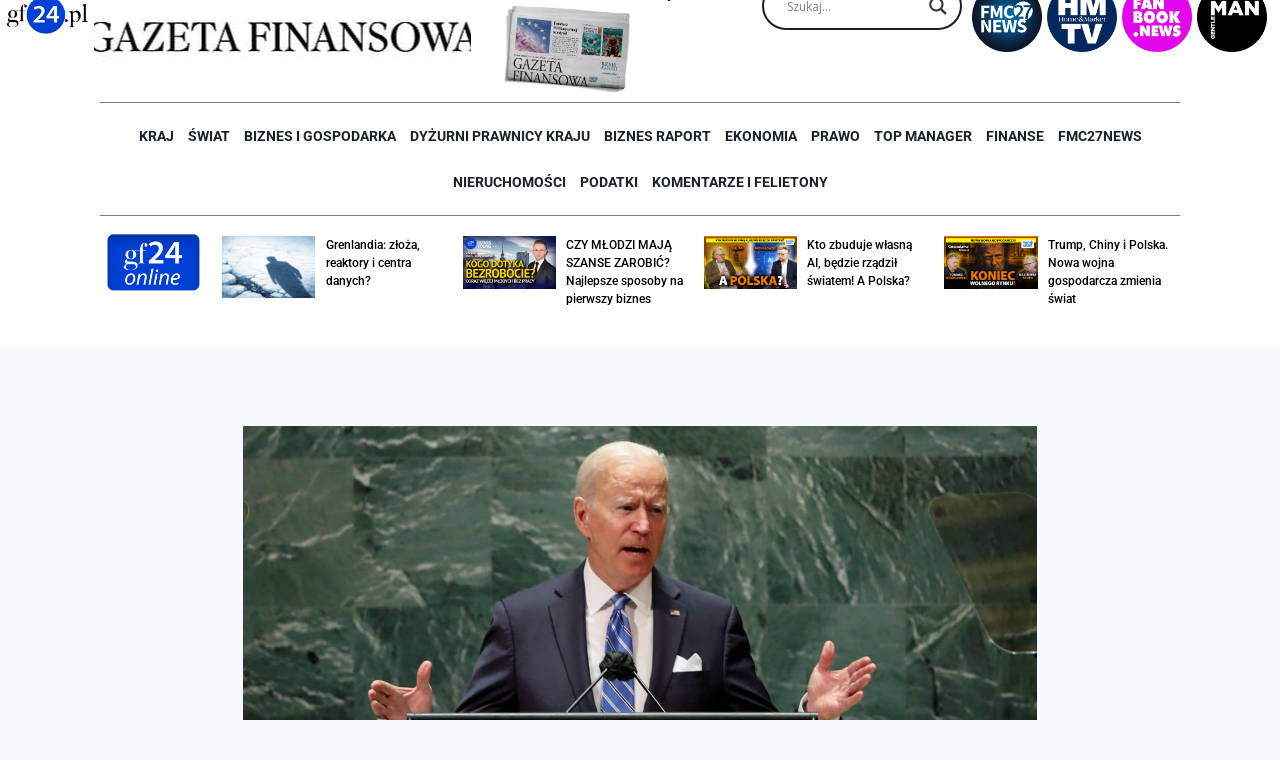

--- FILE ---
content_type: text/html; charset=UTF-8
request_url: https://gf24.pl/28453/joe-biden-gorszy-od-covid-19/
body_size: 52815
content:
<!doctype html>
<html lang="pl-PL" itemscope itemtype="https://schema.org/BlogPosting" class="no-js" itemtype="https://schema.org/Blog" itemscope>
<head>
	<meta charset="UTF-8">
	<meta name="viewport" content="width=device-width, initial-scale=1, minimum-scale=1">
	<meta name='robots' content='index, follow, max-image-preview:large, max-snippet:-1, max-video-preview:-1' />
	<style>img:is([sizes="auto" i], [sizes^="auto," i]) { contain-intrinsic-size: 3000px 1500px }</style>
	<meta name="dlm-version" content="5.1.6">
	<!-- This site is optimized with the Yoast SEO plugin v26.8 - https://yoast.com/product/yoast-seo-wordpress/ -->
	<title>Joe Biden gorszy od COVID-19? - GF24.pl</title>
	<link rel="canonical" href="https://gf24.pl/28453/joe-biden-gorszy-od-covid-19/" />
	<meta name="twitter:label1" content="Napisane przez" />
	<meta name="twitter:data1" content="Robert Cheda" />
	<meta name="twitter:label2" content="Szacowany czas czytania" />
	<meta name="twitter:data2" content="10 minut" />
	<script type="application/ld+json" class="yoast-schema-graph">{"@context":"https://schema.org","@graph":[{"@type":"Article","@id":"https://gf24.pl/28453/joe-biden-gorszy-od-covid-19/#article","isPartOf":{"@id":"https://gf24.pl/28453/joe-biden-gorszy-od-covid-19/"},"author":{"name":"Robert Cheda","@id":"https://gf24.pl/#/schema/person/d847d9ca16f113d3a3026c0841849de8"},"headline":"Joe Biden gorszy od COVID-19?","datePublished":"2021-10-10T17:40:41+00:00","dateModified":"2021-10-10T17:41:14+00:00","mainEntityOfPage":{"@id":"https://gf24.pl/28453/joe-biden-gorszy-od-covid-19/"},"wordCount":3093,"image":{"@id":"https://gf24.pl/28453/joe-biden-gorszy-od-covid-19/#primaryimage"},"thumbnailUrl":"https://gf24.pl/wp-content/uploads/2021/10/pap_20210921_11F.jpg","articleSection":["Najnowsze","Świat"],"inLanguage":"pl-PL"},{"@type":"WebPage","@id":"https://gf24.pl/28453/joe-biden-gorszy-od-covid-19/","url":"https://gf24.pl/28453/joe-biden-gorszy-od-covid-19/","name":"Joe Biden gorszy od COVID-19? - GF24.pl","isPartOf":{"@id":"https://gf24.pl/#website"},"primaryImageOfPage":{"@id":"https://gf24.pl/28453/joe-biden-gorszy-od-covid-19/#primaryimage"},"image":{"@id":"https://gf24.pl/28453/joe-biden-gorszy-od-covid-19/#primaryimage"},"thumbnailUrl":"https://gf24.pl/wp-content/uploads/2021/10/pap_20210921_11F.jpg","datePublished":"2021-10-10T17:40:41+00:00","dateModified":"2021-10-10T17:41:14+00:00","author":{"@id":"https://gf24.pl/#/schema/person/d847d9ca16f113d3a3026c0841849de8"},"breadcrumb":{"@id":"https://gf24.pl/28453/joe-biden-gorszy-od-covid-19/#breadcrumb"},"inLanguage":"pl-PL","potentialAction":[{"@type":"ReadAction","target":["https://gf24.pl/28453/joe-biden-gorszy-od-covid-19/"]}]},{"@type":"ImageObject","inLanguage":"pl-PL","@id":"https://gf24.pl/28453/joe-biden-gorszy-od-covid-19/#primaryimage","url":"https://gf24.pl/wp-content/uploads/2021/10/pap_20210921_11F.jpg","contentUrl":"https://gf24.pl/wp-content/uploads/2021/10/pap_20210921_11F.jpg","width":2464,"height":1701},{"@type":"BreadcrumbList","@id":"https://gf24.pl/28453/joe-biden-gorszy-od-covid-19/#breadcrumb","itemListElement":[{"@type":"ListItem","position":1,"name":"Strona główna","item":"https://gf24.pl/"},{"@type":"ListItem","position":2,"name":"Joe Biden gorszy od COVID-19?"}]},{"@type":"WebSite","@id":"https://gf24.pl/#website","url":"https://gf24.pl/","name":"GF24.pl","description":"GF24.pl - Gazeta Finansowa Online – Portal o tematyce finansowo-ekonomicznej.","potentialAction":[{"@type":"SearchAction","target":{"@type":"EntryPoint","urlTemplate":"https://gf24.pl/?s={search_term_string}"},"query-input":{"@type":"PropertyValueSpecification","valueRequired":true,"valueName":"search_term_string"}}],"inLanguage":"pl-PL"},{"@type":"Person","@id":"https://gf24.pl/#/schema/person/d847d9ca16f113d3a3026c0841849de8","name":"Robert Cheda","image":{"@type":"ImageObject","inLanguage":"pl-PL","@id":"https://gf24.pl/#/schema/person/image/dd9e20be6ef5cd1f984bda6d7db2d948","url":"https://secure.gravatar.com/avatar/fe74652079b93d0eeca8b0a07502a062?s=96&d=mm&r=g","contentUrl":"https://secure.gravatar.com/avatar/fe74652079b93d0eeca8b0a07502a062?s=96&d=mm&r=g","caption":"Robert Cheda"},"url":"https://gf24.pl/author/robert-cheda/"}]}</script>
	<!-- / Yoast SEO plugin. -->


<link rel='dns-prefetch' href='//www.googletagmanager.com' />
<link rel="alternate" type="application/rss+xml" title="GF24.pl &raquo; Kanał z wpisami" href="https://gf24.pl/feed/" />
<link rel="alternate" type="application/rss+xml" title="GF24.pl &raquo; Kanał z komentarzami" href="https://gf24.pl/comments/feed/" />
			<script>document.documentElement.classList.remove( 'no-js' );</script>
			<script>
window._wpemojiSettings = {"baseUrl":"https:\/\/s.w.org\/images\/core\/emoji\/15.0.3\/72x72\/","ext":".png","svgUrl":"https:\/\/s.w.org\/images\/core\/emoji\/15.0.3\/svg\/","svgExt":".svg","source":{"concatemoji":"https:\/\/gf24.pl\/wp-includes\/js\/wp-emoji-release.min.js?ver=6.7.4"}};
/*! This file is auto-generated */
!function(i,n){var o,s,e;function c(e){try{var t={supportTests:e,timestamp:(new Date).valueOf()};sessionStorage.setItem(o,JSON.stringify(t))}catch(e){}}function p(e,t,n){e.clearRect(0,0,e.canvas.width,e.canvas.height),e.fillText(t,0,0);var t=new Uint32Array(e.getImageData(0,0,e.canvas.width,e.canvas.height).data),r=(e.clearRect(0,0,e.canvas.width,e.canvas.height),e.fillText(n,0,0),new Uint32Array(e.getImageData(0,0,e.canvas.width,e.canvas.height).data));return t.every(function(e,t){return e===r[t]})}function u(e,t,n){switch(t){case"flag":return n(e,"\ud83c\udff3\ufe0f\u200d\u26a7\ufe0f","\ud83c\udff3\ufe0f\u200b\u26a7\ufe0f")?!1:!n(e,"\ud83c\uddfa\ud83c\uddf3","\ud83c\uddfa\u200b\ud83c\uddf3")&&!n(e,"\ud83c\udff4\udb40\udc67\udb40\udc62\udb40\udc65\udb40\udc6e\udb40\udc67\udb40\udc7f","\ud83c\udff4\u200b\udb40\udc67\u200b\udb40\udc62\u200b\udb40\udc65\u200b\udb40\udc6e\u200b\udb40\udc67\u200b\udb40\udc7f");case"emoji":return!n(e,"\ud83d\udc26\u200d\u2b1b","\ud83d\udc26\u200b\u2b1b")}return!1}function f(e,t,n){var r="undefined"!=typeof WorkerGlobalScope&&self instanceof WorkerGlobalScope?new OffscreenCanvas(300,150):i.createElement("canvas"),a=r.getContext("2d",{willReadFrequently:!0}),o=(a.textBaseline="top",a.font="600 32px Arial",{});return e.forEach(function(e){o[e]=t(a,e,n)}),o}function t(e){var t=i.createElement("script");t.src=e,t.defer=!0,i.head.appendChild(t)}"undefined"!=typeof Promise&&(o="wpEmojiSettingsSupports",s=["flag","emoji"],n.supports={everything:!0,everythingExceptFlag:!0},e=new Promise(function(e){i.addEventListener("DOMContentLoaded",e,{once:!0})}),new Promise(function(t){var n=function(){try{var e=JSON.parse(sessionStorage.getItem(o));if("object"==typeof e&&"number"==typeof e.timestamp&&(new Date).valueOf()<e.timestamp+604800&&"object"==typeof e.supportTests)return e.supportTests}catch(e){}return null}();if(!n){if("undefined"!=typeof Worker&&"undefined"!=typeof OffscreenCanvas&&"undefined"!=typeof URL&&URL.createObjectURL&&"undefined"!=typeof Blob)try{var e="postMessage("+f.toString()+"("+[JSON.stringify(s),u.toString(),p.toString()].join(",")+"));",r=new Blob([e],{type:"text/javascript"}),a=new Worker(URL.createObjectURL(r),{name:"wpTestEmojiSupports"});return void(a.onmessage=function(e){c(n=e.data),a.terminate(),t(n)})}catch(e){}c(n=f(s,u,p))}t(n)}).then(function(e){for(var t in e)n.supports[t]=e[t],n.supports.everything=n.supports.everything&&n.supports[t],"flag"!==t&&(n.supports.everythingExceptFlag=n.supports.everythingExceptFlag&&n.supports[t]);n.supports.everythingExceptFlag=n.supports.everythingExceptFlag&&!n.supports.flag,n.DOMReady=!1,n.readyCallback=function(){n.DOMReady=!0}}).then(function(){return e}).then(function(){var e;n.supports.everything||(n.readyCallback(),(e=n.source||{}).concatemoji?t(e.concatemoji):e.wpemoji&&e.twemoji&&(t(e.twemoji),t(e.wpemoji)))}))}((window,document),window._wpemojiSettings);
</script>
<!-- gf24.pl is managing ads with Advanced Ads 2.0.14 – https://wpadvancedads.com/ --><script id="advads-ready">
			window.advanced_ads_ready=function(e,a){a=a||"complete";var d=function(e){return"interactive"===a?"loading"!==e:"complete"===e};d(document.readyState)?e():document.addEventListener("readystatechange",(function(a){d(a.target.readyState)&&e()}),{once:"interactive"===a})},window.advanced_ads_ready_queue=window.advanced_ads_ready_queue||[];		</script>
		<style id='wp-emoji-styles-inline-css'>

	img.wp-smiley, img.emoji {
		display: inline !important;
		border: none !important;
		box-shadow: none !important;
		height: 1em !important;
		width: 1em !important;
		margin: 0 0.07em !important;
		vertical-align: -0.1em !important;
		background: none !important;
		padding: 0 !important;
	}
</style>
<link rel='stylesheet' id='wp-block-library-css' href='https://gf24.pl/wp-includes/css/dist/block-library/style.min.css?ver=6.7.4' media='all' />
<link rel='stylesheet' id='jet-engine-frontend-css' href='https://gf24.pl/wp-content/plugins/jet-engine/assets/css/frontend.css?ver=3.4.3' media='all' />
<style id='classic-theme-styles-inline-css'>
/*! This file is auto-generated */
.wp-block-button__link{color:#fff;background-color:#32373c;border-radius:9999px;box-shadow:none;text-decoration:none;padding:calc(.667em + 2px) calc(1.333em + 2px);font-size:1.125em}.wp-block-file__button{background:#32373c;color:#fff;text-decoration:none}
</style>
<style id='global-styles-inline-css'>
:root{--wp--preset--aspect-ratio--square: 1;--wp--preset--aspect-ratio--4-3: 4/3;--wp--preset--aspect-ratio--3-4: 3/4;--wp--preset--aspect-ratio--3-2: 3/2;--wp--preset--aspect-ratio--2-3: 2/3;--wp--preset--aspect-ratio--16-9: 16/9;--wp--preset--aspect-ratio--9-16: 9/16;--wp--preset--color--black: #000000;--wp--preset--color--cyan-bluish-gray: #abb8c3;--wp--preset--color--white: #ffffff;--wp--preset--color--pale-pink: #f78da7;--wp--preset--color--vivid-red: #cf2e2e;--wp--preset--color--luminous-vivid-orange: #ff6900;--wp--preset--color--luminous-vivid-amber: #fcb900;--wp--preset--color--light-green-cyan: #7bdcb5;--wp--preset--color--vivid-green-cyan: #00d084;--wp--preset--color--pale-cyan-blue: #8ed1fc;--wp--preset--color--vivid-cyan-blue: #0693e3;--wp--preset--color--vivid-purple: #9b51e0;--wp--preset--color--theme-palette-1: var(--global-palette1);--wp--preset--color--theme-palette-2: var(--global-palette2);--wp--preset--color--theme-palette-3: var(--global-palette3);--wp--preset--color--theme-palette-4: var(--global-palette4);--wp--preset--color--theme-palette-5: var(--global-palette5);--wp--preset--color--theme-palette-6: var(--global-palette6);--wp--preset--color--theme-palette-7: var(--global-palette7);--wp--preset--color--theme-palette-8: var(--global-palette8);--wp--preset--color--theme-palette-9: var(--global-palette9);--wp--preset--gradient--vivid-cyan-blue-to-vivid-purple: linear-gradient(135deg,rgba(6,147,227,1) 0%,rgb(155,81,224) 100%);--wp--preset--gradient--light-green-cyan-to-vivid-green-cyan: linear-gradient(135deg,rgb(122,220,180) 0%,rgb(0,208,130) 100%);--wp--preset--gradient--luminous-vivid-amber-to-luminous-vivid-orange: linear-gradient(135deg,rgba(252,185,0,1) 0%,rgba(255,105,0,1) 100%);--wp--preset--gradient--luminous-vivid-orange-to-vivid-red: linear-gradient(135deg,rgba(255,105,0,1) 0%,rgb(207,46,46) 100%);--wp--preset--gradient--very-light-gray-to-cyan-bluish-gray: linear-gradient(135deg,rgb(238,238,238) 0%,rgb(169,184,195) 100%);--wp--preset--gradient--cool-to-warm-spectrum: linear-gradient(135deg,rgb(74,234,220) 0%,rgb(151,120,209) 20%,rgb(207,42,186) 40%,rgb(238,44,130) 60%,rgb(251,105,98) 80%,rgb(254,248,76) 100%);--wp--preset--gradient--blush-light-purple: linear-gradient(135deg,rgb(255,206,236) 0%,rgb(152,150,240) 100%);--wp--preset--gradient--blush-bordeaux: linear-gradient(135deg,rgb(254,205,165) 0%,rgb(254,45,45) 50%,rgb(107,0,62) 100%);--wp--preset--gradient--luminous-dusk: linear-gradient(135deg,rgb(255,203,112) 0%,rgb(199,81,192) 50%,rgb(65,88,208) 100%);--wp--preset--gradient--pale-ocean: linear-gradient(135deg,rgb(255,245,203) 0%,rgb(182,227,212) 50%,rgb(51,167,181) 100%);--wp--preset--gradient--electric-grass: linear-gradient(135deg,rgb(202,248,128) 0%,rgb(113,206,126) 100%);--wp--preset--gradient--midnight: linear-gradient(135deg,rgb(2,3,129) 0%,rgb(40,116,252) 100%);--wp--preset--font-size--small: var(--global-font-size-small);--wp--preset--font-size--medium: var(--global-font-size-medium);--wp--preset--font-size--large: var(--global-font-size-large);--wp--preset--font-size--x-large: 42px;--wp--preset--font-size--larger: var(--global-font-size-larger);--wp--preset--font-size--xxlarge: var(--global-font-size-xxlarge);--wp--preset--spacing--20: 0.44rem;--wp--preset--spacing--30: 0.67rem;--wp--preset--spacing--40: 1rem;--wp--preset--spacing--50: 1.5rem;--wp--preset--spacing--60: 2.25rem;--wp--preset--spacing--70: 3.38rem;--wp--preset--spacing--80: 5.06rem;--wp--preset--shadow--natural: 6px 6px 9px rgba(0, 0, 0, 0.2);--wp--preset--shadow--deep: 12px 12px 50px rgba(0, 0, 0, 0.4);--wp--preset--shadow--sharp: 6px 6px 0px rgba(0, 0, 0, 0.2);--wp--preset--shadow--outlined: 6px 6px 0px -3px rgba(255, 255, 255, 1), 6px 6px rgba(0, 0, 0, 1);--wp--preset--shadow--crisp: 6px 6px 0px rgba(0, 0, 0, 1);}:where(.is-layout-flex){gap: 0.5em;}:where(.is-layout-grid){gap: 0.5em;}body .is-layout-flex{display: flex;}.is-layout-flex{flex-wrap: wrap;align-items: center;}.is-layout-flex > :is(*, div){margin: 0;}body .is-layout-grid{display: grid;}.is-layout-grid > :is(*, div){margin: 0;}:where(.wp-block-columns.is-layout-flex){gap: 2em;}:where(.wp-block-columns.is-layout-grid){gap: 2em;}:where(.wp-block-post-template.is-layout-flex){gap: 1.25em;}:where(.wp-block-post-template.is-layout-grid){gap: 1.25em;}.has-black-color{color: var(--wp--preset--color--black) !important;}.has-cyan-bluish-gray-color{color: var(--wp--preset--color--cyan-bluish-gray) !important;}.has-white-color{color: var(--wp--preset--color--white) !important;}.has-pale-pink-color{color: var(--wp--preset--color--pale-pink) !important;}.has-vivid-red-color{color: var(--wp--preset--color--vivid-red) !important;}.has-luminous-vivid-orange-color{color: var(--wp--preset--color--luminous-vivid-orange) !important;}.has-luminous-vivid-amber-color{color: var(--wp--preset--color--luminous-vivid-amber) !important;}.has-light-green-cyan-color{color: var(--wp--preset--color--light-green-cyan) !important;}.has-vivid-green-cyan-color{color: var(--wp--preset--color--vivid-green-cyan) !important;}.has-pale-cyan-blue-color{color: var(--wp--preset--color--pale-cyan-blue) !important;}.has-vivid-cyan-blue-color{color: var(--wp--preset--color--vivid-cyan-blue) !important;}.has-vivid-purple-color{color: var(--wp--preset--color--vivid-purple) !important;}.has-black-background-color{background-color: var(--wp--preset--color--black) !important;}.has-cyan-bluish-gray-background-color{background-color: var(--wp--preset--color--cyan-bluish-gray) !important;}.has-white-background-color{background-color: var(--wp--preset--color--white) !important;}.has-pale-pink-background-color{background-color: var(--wp--preset--color--pale-pink) !important;}.has-vivid-red-background-color{background-color: var(--wp--preset--color--vivid-red) !important;}.has-luminous-vivid-orange-background-color{background-color: var(--wp--preset--color--luminous-vivid-orange) !important;}.has-luminous-vivid-amber-background-color{background-color: var(--wp--preset--color--luminous-vivid-amber) !important;}.has-light-green-cyan-background-color{background-color: var(--wp--preset--color--light-green-cyan) !important;}.has-vivid-green-cyan-background-color{background-color: var(--wp--preset--color--vivid-green-cyan) !important;}.has-pale-cyan-blue-background-color{background-color: var(--wp--preset--color--pale-cyan-blue) !important;}.has-vivid-cyan-blue-background-color{background-color: var(--wp--preset--color--vivid-cyan-blue) !important;}.has-vivid-purple-background-color{background-color: var(--wp--preset--color--vivid-purple) !important;}.has-black-border-color{border-color: var(--wp--preset--color--black) !important;}.has-cyan-bluish-gray-border-color{border-color: var(--wp--preset--color--cyan-bluish-gray) !important;}.has-white-border-color{border-color: var(--wp--preset--color--white) !important;}.has-pale-pink-border-color{border-color: var(--wp--preset--color--pale-pink) !important;}.has-vivid-red-border-color{border-color: var(--wp--preset--color--vivid-red) !important;}.has-luminous-vivid-orange-border-color{border-color: var(--wp--preset--color--luminous-vivid-orange) !important;}.has-luminous-vivid-amber-border-color{border-color: var(--wp--preset--color--luminous-vivid-amber) !important;}.has-light-green-cyan-border-color{border-color: var(--wp--preset--color--light-green-cyan) !important;}.has-vivid-green-cyan-border-color{border-color: var(--wp--preset--color--vivid-green-cyan) !important;}.has-pale-cyan-blue-border-color{border-color: var(--wp--preset--color--pale-cyan-blue) !important;}.has-vivid-cyan-blue-border-color{border-color: var(--wp--preset--color--vivid-cyan-blue) !important;}.has-vivid-purple-border-color{border-color: var(--wp--preset--color--vivid-purple) !important;}.has-vivid-cyan-blue-to-vivid-purple-gradient-background{background: var(--wp--preset--gradient--vivid-cyan-blue-to-vivid-purple) !important;}.has-light-green-cyan-to-vivid-green-cyan-gradient-background{background: var(--wp--preset--gradient--light-green-cyan-to-vivid-green-cyan) !important;}.has-luminous-vivid-amber-to-luminous-vivid-orange-gradient-background{background: var(--wp--preset--gradient--luminous-vivid-amber-to-luminous-vivid-orange) !important;}.has-luminous-vivid-orange-to-vivid-red-gradient-background{background: var(--wp--preset--gradient--luminous-vivid-orange-to-vivid-red) !important;}.has-very-light-gray-to-cyan-bluish-gray-gradient-background{background: var(--wp--preset--gradient--very-light-gray-to-cyan-bluish-gray) !important;}.has-cool-to-warm-spectrum-gradient-background{background: var(--wp--preset--gradient--cool-to-warm-spectrum) !important;}.has-blush-light-purple-gradient-background{background: var(--wp--preset--gradient--blush-light-purple) !important;}.has-blush-bordeaux-gradient-background{background: var(--wp--preset--gradient--blush-bordeaux) !important;}.has-luminous-dusk-gradient-background{background: var(--wp--preset--gradient--luminous-dusk) !important;}.has-pale-ocean-gradient-background{background: var(--wp--preset--gradient--pale-ocean) !important;}.has-electric-grass-gradient-background{background: var(--wp--preset--gradient--electric-grass) !important;}.has-midnight-gradient-background{background: var(--wp--preset--gradient--midnight) !important;}.has-small-font-size{font-size: var(--wp--preset--font-size--small) !important;}.has-medium-font-size{font-size: var(--wp--preset--font-size--medium) !important;}.has-large-font-size{font-size: var(--wp--preset--font-size--large) !important;}.has-x-large-font-size{font-size: var(--wp--preset--font-size--x-large) !important;}
:where(.wp-block-post-template.is-layout-flex){gap: 1.25em;}:where(.wp-block-post-template.is-layout-grid){gap: 1.25em;}
:where(.wp-block-columns.is-layout-flex){gap: 2em;}:where(.wp-block-columns.is-layout-grid){gap: 2em;}
:root :where(.wp-block-pullquote){font-size: 1.5em;line-height: 1.6;}
</style>
<link rel='stylesheet' id='kadence-global-css' href='https://gf24.pl/wp-content/themes/kadence/assets/css/global.min.css?ver=1.2.22' media='all' />
<style id='kadence-global-inline-css'>
/* Kadence Base CSS */
:root{--global-palette1:#2B6CB0;--global-palette2:#215387;--global-palette3:#1A202C;--global-palette4:#2D3748;--global-palette5:#4A5568;--global-palette6:#718096;--global-palette7:#EDF2F7;--global-palette8:#F7FAFC;--global-palette9:#ffffff;--global-palette9rgb:255, 255, 255;--global-palette-highlight:var(--global-palette1);--global-palette-highlight-alt:var(--global-palette2);--global-palette-highlight-alt2:var(--global-palette9);--global-palette-btn-bg:var(--global-palette1);--global-palette-btn-bg-hover:var(--global-palette2);--global-palette-btn:var(--global-palette9);--global-palette-btn-hover:var(--global-palette9);--global-body-font-family:-apple-system,BlinkMacSystemFont,"Segoe UI",Roboto,Oxygen-Sans,Ubuntu,Cantarell,"Helvetica Neue",sans-serif, "Apple Color Emoji", "Segoe UI Emoji", "Segoe UI Symbol";--global-heading-font-family:inherit;--global-primary-nav-font-family:inherit;--global-fallback-font:sans-serif;--global-display-fallback-font:sans-serif;--global-content-width:1290px;--global-content-wide-width:calc(1290px + 230px);--global-content-narrow-width:842px;--global-content-edge-padding:1.5rem;--global-content-boxed-padding:2rem;--global-calc-content-width:calc(1290px - var(--global-content-edge-padding) - var(--global-content-edge-padding) );--wp--style--global--content-size:var(--global-calc-content-width);}.wp-site-blocks{--global-vw:calc( 100vw - ( 0.5 * var(--scrollbar-offset)));}:root body.kadence-elementor-colors{--e-global-color-kadence1:var(--global-palette1);--e-global-color-kadence2:var(--global-palette2);--e-global-color-kadence3:var(--global-palette3);--e-global-color-kadence4:var(--global-palette4);--e-global-color-kadence5:var(--global-palette5);--e-global-color-kadence6:var(--global-palette6);--e-global-color-kadence7:var(--global-palette7);--e-global-color-kadence8:var(--global-palette8);--e-global-color-kadence9:var(--global-palette9);}body{background:var(--global-palette8);}body, input, select, optgroup, textarea{font-weight:400;font-size:17px;line-height:1.6;font-family:var(--global-body-font-family);color:var(--global-palette4);}.content-bg, body.content-style-unboxed .site{background:var(--global-palette9);}h1,h2,h3,h4,h5,h6{font-family:var(--global-heading-font-family);}h1{font-weight:700;font-size:32px;line-height:1.5;color:var(--global-palette3);}h2{font-weight:700;font-size:28px;line-height:1.5;color:var(--global-palette3);}h3{font-weight:700;font-size:24px;line-height:1.5;color:var(--global-palette3);}h4{font-weight:700;font-size:22px;line-height:1.5;color:var(--global-palette4);}h5{font-weight:700;font-size:20px;line-height:1.5;color:var(--global-palette4);}h6{font-weight:700;font-size:18px;line-height:1.5;color:var(--global-palette5);}.entry-hero .kadence-breadcrumbs{max-width:1290px;}.site-container, .site-header-row-layout-contained, .site-footer-row-layout-contained, .entry-hero-layout-contained, .comments-area, .alignfull > .wp-block-cover__inner-container, .alignwide > .wp-block-cover__inner-container{max-width:var(--global-content-width);}.content-width-narrow .content-container.site-container, .content-width-narrow .hero-container.site-container{max-width:var(--global-content-narrow-width);}@media all and (min-width: 1520px){.wp-site-blocks .content-container  .alignwide{margin-left:-115px;margin-right:-115px;width:unset;max-width:unset;}}@media all and (min-width: 1102px){.content-width-narrow .wp-site-blocks .content-container .alignwide{margin-left:-130px;margin-right:-130px;width:unset;max-width:unset;}}.content-style-boxed .wp-site-blocks .entry-content .alignwide{margin-left:calc( -1 * var( --global-content-boxed-padding ) );margin-right:calc( -1 * var( --global-content-boxed-padding ) );}.content-area{margin-top:5rem;margin-bottom:5rem;}@media all and (max-width: 1024px){.content-area{margin-top:3rem;margin-bottom:3rem;}}@media all and (max-width: 767px){.content-area{margin-top:2rem;margin-bottom:2rem;}}@media all and (max-width: 1024px){:root{--global-content-boxed-padding:2rem;}}@media all and (max-width: 767px){:root{--global-content-boxed-padding:1.5rem;}}.entry-content-wrap{padding:2rem;}@media all and (max-width: 1024px){.entry-content-wrap{padding:2rem;}}@media all and (max-width: 767px){.entry-content-wrap{padding:1.5rem;}}.entry.single-entry{box-shadow:0px 15px 15px -10px rgba(0,0,0,0.05);}.entry.loop-entry{box-shadow:0px 15px 15px -10px rgba(0,0,0,0.05);}.loop-entry .entry-content-wrap{padding:2rem;}@media all and (max-width: 1024px){.loop-entry .entry-content-wrap{padding:2rem;}}@media all and (max-width: 767px){.loop-entry .entry-content-wrap{padding:1.5rem;}}button, .button, .wp-block-button__link, input[type="button"], input[type="reset"], input[type="submit"], .fl-button, .elementor-button-wrapper .elementor-button, .wc-block-components-checkout-place-order-button, .wc-block-cart__submit{box-shadow:0px 0px 0px -7px rgba(0,0,0,0);}button:hover, button:focus, button:active, .button:hover, .button:focus, .button:active, .wp-block-button__link:hover, .wp-block-button__link:focus, .wp-block-button__link:active, input[type="button"]:hover, input[type="button"]:focus, input[type="button"]:active, input[type="reset"]:hover, input[type="reset"]:focus, input[type="reset"]:active, input[type="submit"]:hover, input[type="submit"]:focus, input[type="submit"]:active, .elementor-button-wrapper .elementor-button:hover, .elementor-button-wrapper .elementor-button:focus, .elementor-button-wrapper .elementor-button:active, .wc-block-cart__submit:hover{box-shadow:0px 15px 25px -7px rgba(0,0,0,0.1);}.kb-button.kb-btn-global-outline.kb-btn-global-inherit{padding-top:calc(px - 2px);padding-right:calc(px - 2px);padding-bottom:calc(px - 2px);padding-left:calc(px - 2px);}@media all and (min-width: 1025px){.transparent-header .entry-hero .entry-hero-container-inner{padding-top:80px;}}@media all and (max-width: 1024px){.mobile-transparent-header .entry-hero .entry-hero-container-inner{padding-top:80px;}}@media all and (max-width: 767px){.mobile-transparent-header .entry-hero .entry-hero-container-inner{padding-top:80px;}}.entry-hero.post-hero-section .entry-header{min-height:200px;}
/* Kadence Header CSS */
@media all and (max-width: 1024px){.mobile-transparent-header #masthead{position:absolute;left:0px;right:0px;z-index:100;}.kadence-scrollbar-fixer.mobile-transparent-header #masthead{right:var(--scrollbar-offset,0);}.mobile-transparent-header #masthead, .mobile-transparent-header .site-top-header-wrap .site-header-row-container-inner, .mobile-transparent-header .site-main-header-wrap .site-header-row-container-inner, .mobile-transparent-header .site-bottom-header-wrap .site-header-row-container-inner{background:transparent;}.site-header-row-tablet-layout-fullwidth, .site-header-row-tablet-layout-standard{padding:0px;}}@media all and (min-width: 1025px){.transparent-header #masthead{position:absolute;left:0px;right:0px;z-index:100;}.transparent-header.kadence-scrollbar-fixer #masthead{right:var(--scrollbar-offset,0);}.transparent-header #masthead, .transparent-header .site-top-header-wrap .site-header-row-container-inner, .transparent-header .site-main-header-wrap .site-header-row-container-inner, .transparent-header .site-bottom-header-wrap .site-header-row-container-inner{background:transparent;}}.site-branding{padding:0px 0px 0px 0px;}.site-branding .site-title{font-weight:700;font-size:26px;line-height:1.2;color:var(--global-palette3);}#masthead, #masthead .kadence-sticky-header.item-is-fixed:not(.item-at-start):not(.site-header-row-container):not(.site-main-header-wrap), #masthead .kadence-sticky-header.item-is-fixed:not(.item-at-start) > .site-header-row-container-inner{background:#ffffff;}.site-main-header-inner-wrap{min-height:80px;}.header-navigation[class*="header-navigation-style-underline"] .header-menu-container.primary-menu-container>ul>li>a:after{width:calc( 100% - 1.2em);}.main-navigation .primary-menu-container > ul > li.menu-item > a{padding-left:calc(1.2em / 2);padding-right:calc(1.2em / 2);padding-top:0.6em;padding-bottom:0.6em;color:var(--global-palette5);}.main-navigation .primary-menu-container > ul > li.menu-item .dropdown-nav-special-toggle{right:calc(1.2em / 2);}.main-navigation .primary-menu-container > ul > li.menu-item > a:hover{color:var(--global-palette-highlight);}.main-navigation .primary-menu-container > ul > li.menu-item.current-menu-item > a{color:var(--global-palette3);}.header-navigation .header-menu-container ul ul.sub-menu, .header-navigation .header-menu-container ul ul.submenu{background:var(--global-palette3);box-shadow:0px 2px 13px 0px rgba(0,0,0,0.1);}.header-navigation .header-menu-container ul ul li.menu-item, .header-menu-container ul.menu > li.kadence-menu-mega-enabled > ul > li.menu-item > a{border-bottom:1px solid rgba(255,255,255,0.1);}.header-navigation .header-menu-container ul ul li.menu-item > a{width:200px;padding-top:1em;padding-bottom:1em;color:var(--global-palette8);font-size:12px;}.header-navigation .header-menu-container ul ul li.menu-item > a:hover{color:var(--global-palette9);background:var(--global-palette4);}.header-navigation .header-menu-container ul ul li.menu-item.current-menu-item > a{color:var(--global-palette9);background:var(--global-palette4);}.mobile-toggle-open-container .menu-toggle-open, .mobile-toggle-open-container .menu-toggle-open:focus{color:var(--global-palette5);padding:0.4em 0.6em 0.4em 0.6em;font-size:14px;}.mobile-toggle-open-container .menu-toggle-open.menu-toggle-style-bordered{border:1px solid currentColor;}.mobile-toggle-open-container .menu-toggle-open .menu-toggle-icon{font-size:20px;}.mobile-toggle-open-container .menu-toggle-open:hover, .mobile-toggle-open-container .menu-toggle-open:focus-visible{color:var(--global-palette-highlight);}.mobile-navigation ul li{font-size:14px;}.mobile-navigation ul li a{padding-top:1em;padding-bottom:1em;}.mobile-navigation ul li > a, .mobile-navigation ul li.menu-item-has-children > .drawer-nav-drop-wrap{color:var(--global-palette8);}.mobile-navigation ul li.current-menu-item > a, .mobile-navigation ul li.current-menu-item.menu-item-has-children > .drawer-nav-drop-wrap{color:var(--global-palette-highlight);}.mobile-navigation ul li.menu-item-has-children .drawer-nav-drop-wrap, .mobile-navigation ul li:not(.menu-item-has-children) a{border-bottom:1px solid rgba(255,255,255,0.1);}.mobile-navigation:not(.drawer-navigation-parent-toggle-true) ul li.menu-item-has-children .drawer-nav-drop-wrap button{border-left:1px solid rgba(255,255,255,0.1);}#mobile-drawer .drawer-header .drawer-toggle{padding:0.6em 0.15em 0.6em 0.15em;font-size:24px;}
/* Kadence Footer CSS */
.site-bottom-footer-inner-wrap{padding-top:30px;padding-bottom:30px;grid-column-gap:30px;}.site-bottom-footer-inner-wrap .widget{margin-bottom:30px;}.site-bottom-footer-inner-wrap .site-footer-section:not(:last-child):after{right:calc(-30px / 2);}
</style>
<link rel='stylesheet' id='kadence-header-css' href='https://gf24.pl/wp-content/themes/kadence/assets/css/header.min.css?ver=1.2.22' media='all' />
<link rel='stylesheet' id='kadence-content-css' href='https://gf24.pl/wp-content/themes/kadence/assets/css/content.min.css?ver=1.2.22' media='all' />
<link rel='stylesheet' id='kadence-related-posts-css' href='https://gf24.pl/wp-content/themes/kadence/assets/css/related-posts.min.css?ver=1.2.22' media='all' />
<link rel='stylesheet' id='kad-splide-css' href='https://gf24.pl/wp-content/themes/kadence/assets/css/kadence-splide.min.css?ver=1.2.22' media='all' />
<link rel='stylesheet' id='kadence-footer-css' href='https://gf24.pl/wp-content/themes/kadence/assets/css/footer.min.css?ver=1.2.22' media='all' />
<link rel='stylesheet' id='dflip-style-css' href='https://gf24.pl/wp-content/plugins/3d-flipbook-dflip-lite/assets/css/dflip.min.css?ver=2.4.20' media='all' />
<link rel='stylesheet' id='wpdreams-asl-basic-css' href='https://gf24.pl/wp-content/plugins/ajax-search-lite/css/style.basic.css?ver=4.13.4' media='all' />
<style id='wpdreams-asl-basic-inline-css'>

					div[id*='ajaxsearchlitesettings'].searchsettings .asl_option_inner label {
						font-size: 0px !important;
						color: rgba(0, 0, 0, 0);
					}
					div[id*='ajaxsearchlitesettings'].searchsettings .asl_option_inner label:after {
						font-size: 11px !important;
						position: absolute;
						top: 0;
						left: 0;
						z-index: 1;
					}
					.asl_w_container {
						width: 100%;
						margin: 0px 0px 0px 0px;
						min-width: 200px;
					}
					div[id*='ajaxsearchlite'].asl_m {
						width: 100%;
					}
					div[id*='ajaxsearchliteres'].wpdreams_asl_results div.resdrg span.highlighted {
						font-weight: bold;
						color: rgba(217, 49, 43, 1);
						background-color: rgba(238, 238, 238, 1);
					}
					div[id*='ajaxsearchliteres'].wpdreams_asl_results .results img.asl_image {
						width: 70px;
						height: 70px;
						object-fit: cover;
					}
					div[id*='ajaxsearchlite'].asl_r .results {
						max-height: none;
					}
					div[id*='ajaxsearchlite'].asl_r {
						position: absolute;
					}
				
						div.asl_r.asl_w.vertical .results .item::after {
							display: block;
							position: absolute;
							bottom: 0;
							content: '';
							height: 1px;
							width: 100%;
							background: #D8D8D8;
						}
						div.asl_r.asl_w.vertical .results .item.asl_last_item::after {
							display: none;
						}
					 div.asl_r .results .item .asl_content h3, div.asl_r .results .item .asl_content h3 a {color: #000 !important}
</style>
<link rel='stylesheet' id='wpdreams-asl-instance-css' href='https://gf24.pl/wp-content/plugins/ajax-search-lite/css/style-curvy-black.css?ver=4.13.4' media='all' />
<link rel='stylesheet' id='elementor-frontend-css' href='https://gf24.pl/wp-content/plugins/elementor/assets/css/frontend.min.css?ver=3.28.4' media='all' />
<style id='elementor-frontend-inline-css'>
.elementor-kit-42869{--e-global-color-primary:#6EC1E4;--e-global-color-secondary:#54595F;--e-global-color-text:#7A7A7A;--e-global-color-accent:#61CE70;--e-global-color-kadence1:#2B6CB0;--e-global-color-kadence2:#215387;--e-global-color-kadence3:#1A202C;--e-global-color-kadence4:#2D3748;--e-global-color-kadence5:#4A5568;--e-global-color-kadence6:#718096;--e-global-color-kadence7:#EDF2F7;--e-global-color-kadence8:#F7FAFC;--e-global-color-kadence9:#ffffff;--e-global-color-3f4814a:#0040D5;--e-global-color-b2a7f62:#000000;--e-global-color-2ec7154:#FFFFFF;--e-global-typography-primary-font-family:"Roboto";--e-global-typography-primary-font-weight:600;--e-global-typography-secondary-font-family:"Roboto Slab";--e-global-typography-secondary-font-weight:400;--e-global-typography-text-font-family:"Roboto";--e-global-typography-text-font-weight:400;--e-global-typography-accent-font-family:"Roboto";--e-global-typography-accent-font-weight:500;--e-global-typography-98e0d99-font-family:"Times New Roman";--e-global-typography-33827c5-font-family:"Roboto";--e-global-typography-3b6eed2-font-family:"Roboto";}.elementor-kit-42869.el-is-editing{--global-palette1:#2B6CB0;--global-palette2:#215387;--global-palette3:#1A202C;--global-palette4:#2D3748;--global-palette5:#4A5568;--global-palette6:#718096;--global-palette7:#EDF2F7;--global-palette8:#F7FAFC;--global-palette9:#ffffff;}.elementor-kit-42869 e-page-transition{background-color:#FFBC7D;}.elementor-section.elementor-section-boxed > .elementor-container{max-width:1140px;}.e-con{--container-max-width:1140px;}.elementor-widget:not(:last-child){margin-block-end:20px;}.elementor-element{--widgets-spacing:20px 20px;--widgets-spacing-row:20px;--widgets-spacing-column:20px;}{}h1.entry-title{display:var(--page-title-display);}@media(max-width:1024px){.elementor-section.elementor-section-boxed > .elementor-container{max-width:1024px;}.e-con{--container-max-width:1024px;}}@media(max-width:767px){.elementor-section.elementor-section-boxed > .elementor-container{max-width:767px;}.e-con{--container-max-width:767px;}}
.elementor-45557 .elementor-element.elementor-element-65c51e70{--display:flex;--flex-direction:row;--container-widget-width:calc( ( 1 - var( --container-widget-flex-grow ) ) * 100% );--container-widget-height:100%;--container-widget-flex-grow:1;--container-widget-align-self:stretch;--flex-wrap-mobile:wrap;--justify-content:center;--align-items:center;--gap:0px 0px;--row-gap:0px;--column-gap:0px;--margin-top:0px;--margin-bottom:0px;--margin-left:0px;--margin-right:0px;--padding-top:0px;--padding-bottom:0px;--padding-left:0px;--padding-right:0px;}.elementor-45557 .elementor-element.elementor-element-65c51e70:not(.elementor-motion-effects-element-type-background), .elementor-45557 .elementor-element.elementor-element-65c51e70 > .elementor-motion-effects-container > .elementor-motion-effects-layer{background-color:var( --e-global-color-kadence9 );}.elementor-45557 .elementor-element.elementor-element-b8c18b5{--display:flex;}.elementor-widget-image .widget-image-caption{color:var( --e-global-color-text );font-family:var( --e-global-typography-text-font-family ), Sans-serif;font-weight:var( --e-global-typography-text-font-weight );}.elementor-45557 .elementor-element.elementor-element-5b699d2{--display:flex;--min-height:90px;--margin-top:0px;--margin-bottom:0px;--margin-left:0px;--margin-right:0px;--padding-top:0px;--padding-bottom:0px;--padding-left:0px;--padding-right:0px;}.elementor-45557 .elementor-element.elementor-element-5b699d2:not(.elementor-motion-effects-element-type-background), .elementor-45557 .elementor-element.elementor-element-5b699d2 > .elementor-motion-effects-container > .elementor-motion-effects-layer{background-image:url("https://gf24.pl/wp-content/uploads/2025/10/gf.jpg");background-position:center center;background-repeat:no-repeat;}.elementor-45557 .elementor-element.elementor-element-5741b287{--display:flex;--margin-top:0px;--margin-bottom:0px;--margin-left:0px;--margin-right:0px;--padding-top:0px;--padding-bottom:0px;--padding-left:0px;--padding-right:0px;}.elementor-widget-nav-menu .elementor-nav-menu .elementor-item{font-family:var( --e-global-typography-primary-font-family ), Sans-serif;font-weight:var( --e-global-typography-primary-font-weight );}.elementor-widget-nav-menu .elementor-nav-menu--main .elementor-item{color:var( --e-global-color-text );fill:var( --e-global-color-text );}.elementor-widget-nav-menu .elementor-nav-menu--main .elementor-item:hover,
					.elementor-widget-nav-menu .elementor-nav-menu--main .elementor-item.elementor-item-active,
					.elementor-widget-nav-menu .elementor-nav-menu--main .elementor-item.highlighted,
					.elementor-widget-nav-menu .elementor-nav-menu--main .elementor-item:focus{color:var( --e-global-color-accent );fill:var( --e-global-color-accent );}.elementor-widget-nav-menu .elementor-nav-menu--main:not(.e--pointer-framed) .elementor-item:before,
					.elementor-widget-nav-menu .elementor-nav-menu--main:not(.e--pointer-framed) .elementor-item:after{background-color:var( --e-global-color-accent );}.elementor-widget-nav-menu .e--pointer-framed .elementor-item:before,
					.elementor-widget-nav-menu .e--pointer-framed .elementor-item:after{border-color:var( --e-global-color-accent );}.elementor-widget-nav-menu{--e-nav-menu-divider-color:var( --e-global-color-text );}.elementor-widget-nav-menu .elementor-nav-menu--dropdown .elementor-item, .elementor-widget-nav-menu .elementor-nav-menu--dropdown  .elementor-sub-item{font-family:var( --e-global-typography-accent-font-family ), Sans-serif;font-weight:var( --e-global-typography-accent-font-weight );}.elementor-45557 .elementor-element.elementor-element-7e1b6c41 > .elementor-widget-container{margin:0px 0px 0px 0px;padding:0px 0px 0px 0px;}.elementor-45557 .elementor-element.elementor-element-7e1b6c41 .elementor-menu-toggle{margin:0 auto;}.elementor-45557 .elementor-element.elementor-element-7e1b6c41 .elementor-nav-menu .elementor-item{font-family:"Roboto", Sans-serif;font-weight:700;text-transform:uppercase;}.elementor-45557 .elementor-element.elementor-element-7e1b6c41 .elementor-nav-menu--main .elementor-item{color:var( --e-global-color-kadence3 );fill:var( --e-global-color-kadence3 );padding-left:7px;padding-right:7px;padding-top:7px;padding-bottom:7px;}.elementor-45557 .elementor-element.elementor-element-7e1b6c41 .elementor-nav-menu--main .elementor-item:hover,
					.elementor-45557 .elementor-element.elementor-element-7e1b6c41 .elementor-nav-menu--main .elementor-item.elementor-item-active,
					.elementor-45557 .elementor-element.elementor-element-7e1b6c41 .elementor-nav-menu--main .elementor-item.highlighted,
					.elementor-45557 .elementor-element.elementor-element-7e1b6c41 .elementor-nav-menu--main .elementor-item:focus{color:var( --e-global-color-3f4814a );fill:var( --e-global-color-3f4814a );}.elementor-45557 .elementor-element.elementor-element-75b5f028{--display:flex;}.elementor-45557 .elementor-element.elementor-element-2688b428{--display:flex;--flex-direction:column;--container-widget-width:100%;--container-widget-height:initial;--container-widget-flex-grow:0;--container-widget-align-self:initial;--flex-wrap-mobile:wrap;--gap:0px 0px;--row-gap:0px;--column-gap:0px;--margin-top:-120px;--margin-bottom:0px;--margin-left:0px;--margin-right:0px;--padding-top:0px;--padding-bottom:0px;--padding-left:0px;--padding-right:0px;--z-index:100;}.elementor-45557 .elementor-element.elementor-element-2688b428:not(.elementor-motion-effects-element-type-background), .elementor-45557 .elementor-element.elementor-element-2688b428 > .elementor-motion-effects-container > .elementor-motion-effects-layer{background-color:var( --e-global-color-kadence9 );}.elementor-45557 .elementor-element.elementor-element-f97c73{--display:flex;--flex-direction:row;--container-widget-width:initial;--container-widget-height:100%;--container-widget-flex-grow:1;--container-widget-align-self:stretch;--flex-wrap-mobile:wrap;--justify-content:space-around;--gap:0px 0px;--row-gap:0px;--column-gap:0px;--margin-top:0px;--margin-bottom:0px;--margin-left:0px;--margin-right:0px;--padding-top:0px;--padding-bottom:0px;--padding-left:0px;--padding-right:0px;}.elementor-45557 .elementor-element.elementor-element-69a49c83{--display:flex;--justify-content:center;--margin-top:7px;--margin-bottom:0px;--margin-left:0px;--margin-right:0px;--padding-top:0px;--padding-bottom:0px;--padding-left:0px;--padding-right:0px;}.elementor-45557 .elementor-element.elementor-element-28f8925 img{width:100%;}.elementor-45557 .elementor-element.elementor-element-7eca969f{--display:flex;--margin-top:0px;--margin-bottom:0px;--margin-left:0px;--margin-right:25px;--padding-top:0px;--padding-bottom:0px;--padding-left:0px;--padding-right:0px;}.elementor-45557 .elementor-element.elementor-element-7eca969f:not(.elementor-motion-effects-element-type-background), .elementor-45557 .elementor-element.elementor-element-7eca969f > .elementor-motion-effects-container > .elementor-motion-effects-layer{background-image:url("https://gf24.pl/wp-content/uploads/2025/10/gf.jpg");background-position:center center;background-repeat:no-repeat;}.elementor-45557 .elementor-element.elementor-element-4c1cc38{--display:flex;--flex-direction:row;--container-widget-width:calc( ( 1 - var( --container-widget-flex-grow ) ) * 100% );--container-widget-height:100%;--container-widget-flex-grow:1;--container-widget-align-self:stretch;--flex-wrap-mobile:wrap;--align-items:center;--gap:0px 0px;--row-gap:0px;--column-gap:0px;--margin-top:0px;--margin-bottom:0px;--margin-left:0px;--margin-right:0px;--padding-top:0px;--padding-bottom:0px;--padding-left:0px;--padding-right:0px;}.elementor-45557 .elementor-element.elementor-element-2d6a1a6{--display:flex;--min-height:90px;--margin-top:20px;--margin-bottom:0px;--margin-left:0px;--margin-right:0px;--padding-top:0px;--padding-bottom:0px;--padding-left:0px;--padding-right:0px;}.elementor-45557 .elementor-element.elementor-element-2d6a1a6:not(.elementor-motion-effects-element-type-background), .elementor-45557 .elementor-element.elementor-element-2d6a1a6 > .elementor-motion-effects-container > .elementor-motion-effects-layer{background-image:url("https://gf24.pl/wp-content/uploads/2025/10/fold-PAPER.png");background-position:center center;background-repeat:no-repeat;background-size:contain;}.elementor-45557 .elementor-element.elementor-element-2d86d6c{--display:flex;--margin-top:0px;--margin-bottom:0px;--margin-left:0px;--margin-right:0px;--padding-top:0px;--padding-bottom:0px;--padding-left:0px;--padding-right:0px;}.elementor-widget-heading .elementor-heading-title{font-family:var( --e-global-typography-primary-font-family ), Sans-serif;font-weight:var( --e-global-typography-primary-font-weight );color:var( --e-global-color-primary );}.elementor-45557 .elementor-element.elementor-element-42aed19c .elementor-heading-title{font-family:"Roboto", Sans-serif;font-size:18px;font-weight:400;color:var( --e-global-color-b2a7f62 );}.elementor-45557 .elementor-element.elementor-element-5e5f0a21{--display:flex;--flex-direction:row;--container-widget-width:calc( ( 1 - var( --container-widget-flex-grow ) ) * 100% );--container-widget-height:100%;--container-widget-flex-grow:1;--container-widget-align-self:stretch;--flex-wrap-mobile:wrap;--justify-content:center;--align-items:center;--gap:0px 0px;--row-gap:0px;--column-gap:0px;--margin-top:0px;--margin-bottom:0px;--margin-left:30px;--margin-right:0px;--padding-top:0px;--padding-bottom:0px;--padding-left:0px;--padding-right:0px;}.elementor-widget-search{--e-search-input-color:var( --e-global-color-text );}.elementor-widget-search.e-focus{--e-search-input-color:var( --e-global-color-text );}.elementor-widget-search .elementor-pagination{font-family:var( --e-global-typography-primary-font-family ), Sans-serif;font-weight:var( --e-global-typography-primary-font-weight );}.elementor-45557 .elementor-element.elementor-element-4c3a33b > .elementor-widget-container{margin:0px 0px 0px 00px;padding:0px 0px 0px 0px;}.elementor-45557 .elementor-element.elementor-element-6720bd66 > .elementor-widget-container{margin:0px 0px 0px 0px;padding:0px 0px 0px 10px;}.elementor-45557 .elementor-element.elementor-element-6720bd66 img{width:70px;height:70px;}.elementor-45557 .elementor-element.elementor-element-69cde98c > .elementor-widget-container{margin:0px 0px 0px 0px;padding:0px 0px 0px 5px;}.elementor-45557 .elementor-element.elementor-element-69cde98c img{width:70px;height:70px;}.elementor-45557 .elementor-element.elementor-element-7503fd2a > .elementor-widget-container{margin:0px 0px 0px 0px;padding:0px 0px 0px 5px;}.elementor-45557 .elementor-element.elementor-element-7503fd2a img{width:70px;height:70px;}.elementor-45557 .elementor-element.elementor-element-5bfe2722 > .elementor-widget-container{margin:0px 0px 0px 0px;padding:0px 0px 0px 5px;}.elementor-45557 .elementor-element.elementor-element-5bfe2722 img{width:70px;height:70px;}.elementor-45557 .elementor-element.elementor-element-58992045{--display:flex;--gap:0px 0px;--row-gap:0px;--column-gap:0px;--margin-top:0px;--margin-bottom:0px;--margin-left:0px;--margin-right:0px;--padding-top:0px;--padding-bottom:0px;--padding-left:100px;--padding-right:100px;}.elementor-widget-divider{--divider-color:var( --e-global-color-secondary );}.elementor-widget-divider .elementor-divider__text{color:var( --e-global-color-secondary );font-family:var( --e-global-typography-secondary-font-family ), Sans-serif;font-weight:var( --e-global-typography-secondary-font-weight );}.elementor-widget-divider.elementor-view-stacked .elementor-icon{background-color:var( --e-global-color-secondary );}.elementor-widget-divider.elementor-view-framed .elementor-icon, .elementor-widget-divider.elementor-view-default .elementor-icon{color:var( --e-global-color-secondary );border-color:var( --e-global-color-secondary );}.elementor-widget-divider.elementor-view-framed .elementor-icon, .elementor-widget-divider.elementor-view-default .elementor-icon svg{fill:var( --e-global-color-secondary );}.elementor-45557 .elementor-element.elementor-element-7bd26728{--divider-border-style:solid;--divider-color:var( --e-global-color-kadence6 );--divider-border-width:1px;}.elementor-45557 .elementor-element.elementor-element-7bd26728 .elementor-divider-separator{width:100%;}.elementor-45557 .elementor-element.elementor-element-7bd26728 .elementor-divider{padding-block-start:10px;padding-block-end:10px;}.elementor-45557 .elementor-element.elementor-element-6ff581d1 > .elementor-widget-container{margin:0px 0px 0px 0px;padding:0px 0px 0px 0px;}.elementor-45557 .elementor-element.elementor-element-6ff581d1 .elementor-menu-toggle{margin:0 auto;}.elementor-45557 .elementor-element.elementor-element-6ff581d1 .elementor-nav-menu .elementor-item{font-family:"Roboto", Sans-serif;font-size:14px;font-weight:700;text-transform:uppercase;}.elementor-45557 .elementor-element.elementor-element-6ff581d1 .elementor-nav-menu--main .elementor-item{color:var( --e-global-color-kadence3 );fill:var( --e-global-color-kadence3 );padding-left:7px;padding-right:7px;}.elementor-45557 .elementor-element.elementor-element-6ff581d1 .elementor-nav-menu--main .elementor-item:hover,
					.elementor-45557 .elementor-element.elementor-element-6ff581d1 .elementor-nav-menu--main .elementor-item.elementor-item-active,
					.elementor-45557 .elementor-element.elementor-element-6ff581d1 .elementor-nav-menu--main .elementor-item.highlighted,
					.elementor-45557 .elementor-element.elementor-element-6ff581d1 .elementor-nav-menu--main .elementor-item:focus{color:var( --e-global-color-3f4814a );fill:var( --e-global-color-3f4814a );}.elementor-45557 .elementor-element.elementor-element-6b1eacc6{--divider-border-style:solid;--divider-color:var( --e-global-color-kadence6 );--divider-border-width:1px;}.elementor-45557 .elementor-element.elementor-element-6b1eacc6 .elementor-divider-separator{width:100%;}.elementor-45557 .elementor-element.elementor-element-6b1eacc6 .elementor-divider{padding-block-start:10px;padding-block-end:10px;}.elementor-45557 .elementor-element.elementor-element-7f18a3da{--display:flex;--flex-direction:row;--container-widget-width:calc( ( 1 - var( --container-widget-flex-grow ) ) * 100% );--container-widget-height:100%;--container-widget-flex-grow:1;--container-widget-align-self:stretch;--flex-wrap-mobile:wrap;--justify-content:center;--align-items:center;--gap:0px 0px;--row-gap:0px;--column-gap:0px;--margin-top:0px;--margin-bottom:0px;--margin-left:0px;--margin-right:0px;--padding-top:0px;--padding-bottom:10px;--padding-left:100px;--padding-right:100px;}.elementor-45557 .elementor-element.elementor-element-3eaa5f50{--display:flex;--margin-top:0px;--margin-bottom:0px;--margin-left:0px;--margin-right:0px;--padding-top:0px;--padding-bottom:0px;--padding-left:0px;--padding-right:0px;}.elementor-45557 .elementor-element.elementor-element-11f34588 > .elementor-widget-container{margin:0px 0px 0px 0px;}.elementor-45557 .elementor-element.elementor-element-77b2aaaf{--display:flex;}.elementor-45557 .elementor-element.elementor-element-2cb2c858{--swiper-slides-to-display:4;--swiper-slides-gap:10px;}.elementor-45557 .elementor-element.elementor-element-2cb2c858 > .elementor-widget-container{margin:0px 0px 0px 0px;padding:0px 0px 0px 0px;}.elementor-45557 .elementor-element.elementor-element-2cb2c858 .swiper-slide > .elementor-element{height:100%;}.elementor-45557 .elementor-element.elementor-element-799257e8{--display:flex;--flex-direction:column;--container-widget-width:100%;--container-widget-height:initial;--container-widget-flex-grow:0;--container-widget-align-self:initial;--flex-wrap-mobile:wrap;--gap:0px 0px;--row-gap:0px;--column-gap:0px;--margin-top:-120px;--margin-bottom:0px;--margin-left:0px;--margin-right:0px;--padding-top:0px;--padding-bottom:0px;--padding-left:0px;--padding-right:0px;--z-index:100;}.elementor-45557 .elementor-element.elementor-element-799257e8:not(.elementor-motion-effects-element-type-background), .elementor-45557 .elementor-element.elementor-element-799257e8 > .elementor-motion-effects-container > .elementor-motion-effects-layer{background-color:var( --e-global-color-kadence9 );}.elementor-45557 .elementor-element.elementor-element-5eac7c0b{--display:flex;--flex-direction:row;--container-widget-width:initial;--container-widget-height:100%;--container-widget-flex-grow:1;--container-widget-align-self:stretch;--flex-wrap-mobile:wrap;--justify-content:space-around;--gap:0px 0px;--row-gap:0px;--column-gap:0px;--margin-top:0px;--margin-bottom:0px;--margin-left:0px;--margin-right:0px;--padding-top:0px;--padding-bottom:0px;--padding-left:0px;--padding-right:0px;}.elementor-45557 .elementor-element.elementor-element-654e9eac{--display:flex;--justify-content:center;--margin-top:7px;--margin-bottom:0px;--margin-left:0px;--margin-right:0px;--padding-top:0px;--padding-bottom:0px;--padding-left:0px;--padding-right:0px;}.elementor-45557 .elementor-element.elementor-element-d805439 img{width:100%;}.elementor-45557 .elementor-element.elementor-element-440f286{--display:flex;--margin-top:0px;--margin-bottom:0px;--margin-left:0px;--margin-right:25px;--padding-top:0px;--padding-bottom:0px;--padding-left:0px;--padding-right:0px;}.elementor-45557 .elementor-element.elementor-element-440f286:not(.elementor-motion-effects-element-type-background), .elementor-45557 .elementor-element.elementor-element-440f286 > .elementor-motion-effects-container > .elementor-motion-effects-layer{background-image:url("https://gf24.pl/wp-content/uploads/2025/10/gf.jpg");background-position:center center;background-repeat:no-repeat;}.elementor-45557 .elementor-element.elementor-element-53ab87d1{--display:flex;--flex-direction:row;--container-widget-width:calc( ( 1 - var( --container-widget-flex-grow ) ) * 100% );--container-widget-height:100%;--container-widget-flex-grow:1;--container-widget-align-self:stretch;--flex-wrap-mobile:wrap;--align-items:center;--gap:0px 0px;--row-gap:0px;--column-gap:0px;--margin-top:0px;--margin-bottom:0px;--margin-left:0px;--margin-right:0px;--padding-top:0px;--padding-bottom:0px;--padding-left:0px;--padding-right:0px;}.elementor-45557 .elementor-element.elementor-element-343369dd{--display:flex;--min-height:90px;--margin-top:20px;--margin-bottom:0px;--margin-left:0px;--margin-right:0px;--padding-top:0px;--padding-bottom:0px;--padding-left:0px;--padding-right:0px;}.elementor-45557 .elementor-element.elementor-element-343369dd:not(.elementor-motion-effects-element-type-background), .elementor-45557 .elementor-element.elementor-element-343369dd > .elementor-motion-effects-container > .elementor-motion-effects-layer{background-image:url("https://gf24.pl/wp-content/uploads/2025/10/fold-PAPER.png");background-position:center center;background-repeat:no-repeat;background-size:contain;}.elementor-45557 .elementor-element.elementor-element-1013bb1e{--display:flex;--margin-top:0px;--margin-bottom:0px;--margin-left:0px;--margin-right:0px;--padding-top:0px;--padding-bottom:0px;--padding-left:0px;--padding-right:0px;}.elementor-45557 .elementor-element.elementor-element-1189e589 .elementor-heading-title{font-family:"Roboto", Sans-serif;font-size:18px;font-weight:400;color:var( --e-global-color-b2a7f62 );}.elementor-45557 .elementor-element.elementor-element-6f6c48ca{--display:flex;--flex-direction:row;--container-widget-width:calc( ( 1 - var( --container-widget-flex-grow ) ) * 100% );--container-widget-height:100%;--container-widget-flex-grow:1;--container-widget-align-self:stretch;--flex-wrap-mobile:wrap;--justify-content:center;--align-items:center;--gap:0px 0px;--row-gap:0px;--column-gap:0px;--margin-top:0px;--margin-bottom:0px;--margin-left:30px;--margin-right:0px;--padding-top:0px;--padding-bottom:0px;--padding-left:0px;--padding-right:0px;}.elementor-45557 .elementor-element.elementor-element-a3ffcef > .elementor-widget-container{margin:0px 0px 0px 0px;padding:0px 0px 0px 10px;}.elementor-45557 .elementor-element.elementor-element-a3ffcef img{width:70px;height:70px;}.elementor-45557 .elementor-element.elementor-element-2d735e1c > .elementor-widget-container{margin:0px 0px 0px 0px;padding:0px 0px 0px 5px;}.elementor-45557 .elementor-element.elementor-element-2d735e1c img{width:70px;height:70px;}.elementor-45557 .elementor-element.elementor-element-71c2854d > .elementor-widget-container{margin:0px 0px 0px 0px;padding:0px 0px 0px 5px;}.elementor-45557 .elementor-element.elementor-element-71c2854d img{width:70px;height:70px;}.elementor-45557 .elementor-element.elementor-element-6fc5b840 > .elementor-widget-container{margin:0px 0px 0px 0px;padding:0px 0px 0px 5px;}.elementor-45557 .elementor-element.elementor-element-6fc5b840 img{width:70px;height:70px;}.elementor-45557 .elementor-element.elementor-element-6605eed2{--display:flex;--gap:0px 0px;--row-gap:0px;--column-gap:0px;--margin-top:0px;--margin-bottom:0px;--margin-left:0px;--margin-right:0px;--padding-top:0px;--padding-bottom:0px;--padding-left:100px;--padding-right:100px;}.elementor-45557 .elementor-element.elementor-element-1819caf9{--divider-border-style:solid;--divider-color:var( --e-global-color-kadence6 );--divider-border-width:1px;}.elementor-45557 .elementor-element.elementor-element-1819caf9 .elementor-divider-separator{width:100%;}.elementor-45557 .elementor-element.elementor-element-1819caf9 .elementor-divider{padding-block-start:10px;padding-block-end:10px;}.elementor-45557 .elementor-element.elementor-element-65102b9d > .elementor-widget-container{margin:0px 0px 0px 0px;padding:0px 0px 0px 0px;}.elementor-45557 .elementor-element.elementor-element-65102b9d .elementor-menu-toggle{margin:0 auto;}.elementor-45557 .elementor-element.elementor-element-65102b9d .elementor-nav-menu .elementor-item{font-family:"Roboto", Sans-serif;font-size:14px;font-weight:700;text-transform:uppercase;}.elementor-45557 .elementor-element.elementor-element-65102b9d .elementor-nav-menu--main .elementor-item{color:var( --e-global-color-kadence3 );fill:var( --e-global-color-kadence3 );padding-left:7px;padding-right:7px;}.elementor-45557 .elementor-element.elementor-element-65102b9d .elementor-nav-menu--main .elementor-item:hover,
					.elementor-45557 .elementor-element.elementor-element-65102b9d .elementor-nav-menu--main .elementor-item.elementor-item-active,
					.elementor-45557 .elementor-element.elementor-element-65102b9d .elementor-nav-menu--main .elementor-item.highlighted,
					.elementor-45557 .elementor-element.elementor-element-65102b9d .elementor-nav-menu--main .elementor-item:focus{color:var( --e-global-color-3f4814a );fill:var( --e-global-color-3f4814a );}.elementor-45557 .elementor-element.elementor-element-6521af{--divider-border-style:solid;--divider-color:var( --e-global-color-kadence6 );--divider-border-width:1px;}.elementor-45557 .elementor-element.elementor-element-6521af .elementor-divider-separator{width:100%;}.elementor-45557 .elementor-element.elementor-element-6521af .elementor-divider{padding-block-start:10px;padding-block-end:10px;}.elementor-45557 .elementor-element.elementor-element-5d4b8f2e{--display:flex;--flex-direction:row;--container-widget-width:calc( ( 1 - var( --container-widget-flex-grow ) ) * 100% );--container-widget-height:100%;--container-widget-flex-grow:1;--container-widget-align-self:stretch;--flex-wrap-mobile:wrap;--justify-content:center;--align-items:center;--gap:0px 0px;--row-gap:0px;--column-gap:0px;--margin-top:0px;--margin-bottom:0px;--margin-left:0px;--margin-right:0px;--padding-top:0px;--padding-bottom:10px;--padding-left:100px;--padding-right:100px;}.elementor-45557 .elementor-element.elementor-element-14fa5214{--display:flex;--margin-top:0px;--margin-bottom:0px;--margin-left:0px;--margin-right:0px;--padding-top:0px;--padding-bottom:0px;--padding-left:0px;--padding-right:0px;}.elementor-45557 .elementor-element.elementor-element-7acb53a6 > .elementor-widget-container{margin:0px 0px 0px 0px;}.elementor-45557 .elementor-element.elementor-element-75778115{--display:flex;}.elementor-45557 .elementor-element.elementor-element-1379a0f9{--swiper-slides-to-display:4;--swiper-slides-gap:10px;}.elementor-45557 .elementor-element.elementor-element-1379a0f9 > .elementor-widget-container{margin:0px 0px 0px 0px;padding:0px 0px 0px 0px;}.elementor-45557 .elementor-element.elementor-element-1379a0f9 .swiper-slide > .elementor-element{height:100%;}.elementor-theme-builder-content-area{height:400px;}.elementor-location-header:before, .elementor-location-footer:before{content:"";display:table;clear:both;}@media(max-width:1024px){.elementor-45557 .elementor-element.elementor-element-65c51e70{--justify-content:flex-end;--align-items:center;--container-widget-width:calc( ( 1 - var( --container-widget-flex-grow ) ) * 100% );}.elementor-45557 .elementor-element.elementor-element-5b699d2:not(.elementor-motion-effects-element-type-background), .elementor-45557 .elementor-element.elementor-element-5b699d2 > .elementor-motion-effects-container > .elementor-motion-effects-layer{background-position:center center;background-repeat:no-repeat;background-size:auto;}.elementor-45557 .elementor-element.elementor-element-7e1b6c41 > .elementor-widget-container{padding:0px 15px 0px 0px;}.elementor-45557 .elementor-element.elementor-element-7e1b6c41.elementor-element{--align-self:flex-end;}.elementor-45557 .elementor-element.elementor-element-7e1b6c41 .elementor-nav-menu .elementor-item{font-size:14px;}.elementor-45557 .elementor-element.elementor-element-7e1b6c41 .elementor-nav-menu--main .elementor-item{padding-left:7px;padding-right:7px;padding-top:5px;padding-bottom:5px;}.elementor-45557 .elementor-element.elementor-element-69a49c83{--margin-top:0px;--margin-bottom:0px;--margin-left:15px;--margin-right:25px;}.elementor-45557 .elementor-element.elementor-element-7eca969f:not(.elementor-motion-effects-element-type-background), .elementor-45557 .elementor-element.elementor-element-7eca969f > .elementor-motion-effects-container > .elementor-motion-effects-layer{background-position:center center;background-repeat:no-repeat;background-size:cover;}.elementor-45557 .elementor-element.elementor-element-7eca969f{--margin-top:0px;--margin-bottom:0px;--margin-left:15px;--margin-right:25px;}.elementor-45557 .elementor-element.elementor-element-42aed19c .elementor-heading-title{font-size:17px;}.elementor-45557 .elementor-element.elementor-element-5e5f0a21{--gap:0px 0px;--row-gap:0px;--column-gap:0px;}.elementor-45557 .elementor-element.elementor-element-6720bd66 img{width:70px;height:60px;}.elementor-45557 .elementor-element.elementor-element-69cde98c img{width:70px;height:60px;}.elementor-45557 .elementor-element.elementor-element-7503fd2a img{width:70px;height:60px;}.elementor-45557 .elementor-element.elementor-element-5bfe2722 img{width:70px;height:60px;}.elementor-45557 .elementor-element.elementor-element-58992045{--padding-top:0px;--padding-bottom:0px;--padding-left:0px;--padding-right:0px;}.elementor-45557 .elementor-element.elementor-element-7f18a3da{--padding-top:0px;--padding-bottom:0px;--padding-left:0px;--padding-right:0px;}.elementor-45557 .elementor-element.elementor-element-2cb2c858{--swiper-slides-to-display:3;}.elementor-45557 .elementor-element.elementor-element-654e9eac{--margin-top:0px;--margin-bottom:0px;--margin-left:15px;--margin-right:25px;}.elementor-45557 .elementor-element.elementor-element-440f286:not(.elementor-motion-effects-element-type-background), .elementor-45557 .elementor-element.elementor-element-440f286 > .elementor-motion-effects-container > .elementor-motion-effects-layer{background-position:center center;background-repeat:no-repeat;background-size:cover;}.elementor-45557 .elementor-element.elementor-element-440f286{--margin-top:0px;--margin-bottom:0px;--margin-left:15px;--margin-right:25px;}.elementor-45557 .elementor-element.elementor-element-1189e589 .elementor-heading-title{font-size:17px;}.elementor-45557 .elementor-element.elementor-element-6f6c48ca{--gap:0px 0px;--row-gap:0px;--column-gap:0px;}.elementor-45557 .elementor-element.elementor-element-a3ffcef img{width:70px;height:60px;}.elementor-45557 .elementor-element.elementor-element-2d735e1c img{width:70px;height:60px;}.elementor-45557 .elementor-element.elementor-element-71c2854d img{width:70px;height:60px;}.elementor-45557 .elementor-element.elementor-element-6fc5b840 img{width:70px;height:60px;}.elementor-45557 .elementor-element.elementor-element-6605eed2{--padding-top:0px;--padding-bottom:0px;--padding-left:0px;--padding-right:0px;}.elementor-45557 .elementor-element.elementor-element-5d4b8f2e{--padding-top:0px;--padding-bottom:0px;--padding-left:0px;--padding-right:0px;}.elementor-45557 .elementor-element.elementor-element-1379a0f9{--swiper-slides-to-display:3;}}@media(max-width:767px){.elementor-45557 .elementor-element.elementor-element-65c51e70{--flex-direction:row;--container-widget-width:calc( ( 1 - var( --container-widget-flex-grow ) ) * 100% );--container-widget-height:100%;--container-widget-flex-grow:1;--container-widget-align-self:stretch;--flex-wrap-mobile:wrap;--justify-content:flex-end;--align-items:center;}.elementor-45557 .elementor-element.elementor-element-b8c18b5{--width:20%;--min-height:90px;--justify-content:center;--margin-top:0px;--margin-bottom:0px;--margin-left:0px;--margin-right:0px;--padding-top:0px;--padding-bottom:0px;--padding-left:0px;--padding-right:0px;}.elementor-45557 .elementor-element.elementor-element-33af789 img{width:100%;}.elementor-45557 .elementor-element.elementor-element-5b699d2{--width:50%;--min-height:90px;}.elementor-45557 .elementor-element.elementor-element-5b699d2:not(.elementor-motion-effects-element-type-background), .elementor-45557 .elementor-element.elementor-element-5b699d2 > .elementor-motion-effects-container > .elementor-motion-effects-layer{background-size:contain;}.elementor-45557 .elementor-element.elementor-element-5741b287{--width:20%;}.elementor-45557 .elementor-element.elementor-element-7e1b6c41 > .elementor-widget-container{margin:0px 0px 0px 0px;padding:0px 10px 0px 0px;}.elementor-45557 .elementor-element.elementor-element-75b5f028{--justify-content:center;--margin-top:0px;--margin-bottom:0px;--margin-left:0px;--margin-right:0px;--padding-top:0px;--padding-bottom:10px;--padding-left:0px;--padding-right:0px;}.elementor-45557 .elementor-element.elementor-element-24442bc > .elementor-widget-container{margin:0px 15px 0px 15px;}.elementor-45557 .elementor-element.elementor-element-2cb2c858{--swiper-slides-to-display:1;}.elementor-45557 .elementor-element.elementor-element-1379a0f9{--swiper-slides-to-display:1;}}@media(min-width:768px){.elementor-45557 .elementor-element.elementor-element-b8c18b5{--width:10%;}.elementor-45557 .elementor-element.elementor-element-5b699d2{--width:25%;}.elementor-45557 .elementor-element.elementor-element-5741b287{--width:56%;}.elementor-45557 .elementor-element.elementor-element-75b5f028{--width:10%;}.elementor-45557 .elementor-element.elementor-element-f97c73{--content-width:1400px;}.elementor-45557 .elementor-element.elementor-element-69a49c83{--width:10%;}.elementor-45557 .elementor-element.elementor-element-7eca969f{--width:40%;}.elementor-45557 .elementor-element.elementor-element-4c1cc38{--width:25%;}.elementor-45557 .elementor-element.elementor-element-2d6a1a6{--width:60%;}.elementor-45557 .elementor-element.elementor-element-2d86d6c{--width:40%;}.elementor-45557 .elementor-element.elementor-element-5e5f0a21{--width:55%;}.elementor-45557 .elementor-element.elementor-element-3eaa5f50{--width:11%;}.elementor-45557 .elementor-element.elementor-element-5eac7c0b{--content-width:1400px;}.elementor-45557 .elementor-element.elementor-element-654e9eac{--width:10%;}.elementor-45557 .elementor-element.elementor-element-440f286{--width:40%;}.elementor-45557 .elementor-element.elementor-element-53ab87d1{--width:25%;}.elementor-45557 .elementor-element.elementor-element-343369dd{--width:60%;}.elementor-45557 .elementor-element.elementor-element-1013bb1e{--width:40%;}.elementor-45557 .elementor-element.elementor-element-6f6c48ca{--width:55%;}.elementor-45557 .elementor-element.elementor-element-14fa5214{--width:11%;}}@media(max-width:1024px) and (min-width:768px){.elementor-45557 .elementor-element.elementor-element-b8c18b5{--width:20%;}.elementor-45557 .elementor-element.elementor-element-5b699d2{--width:60%;}.elementor-45557 .elementor-element.elementor-element-5741b287{--width:10%;}.elementor-45557 .elementor-element.elementor-element-75b5f028{--width:20%;}.elementor-45557 .elementor-element.elementor-element-7eca969f{--width:56%;}.elementor-45557 .elementor-element.elementor-element-4c1cc38{--width:34%;}.elementor-45557 .elementor-element.elementor-element-5e5f0a21{--width:43%;}.elementor-45557 .elementor-element.elementor-element-440f286{--width:56%;}.elementor-45557 .elementor-element.elementor-element-53ab87d1{--width:34%;}.elementor-45557 .elementor-element.elementor-element-6f6c48ca{--width:43%;}}/* Start custom CSS for container, class: .elementor-element-65c51e70 *//* Fade In Option */
.header-2 {
  opacity: 0;
  -moz-transition: opacity .25s ease-out !important;
  -webkit-transition: opacity .25s ease-out !important;
  transition: opacity .25s ease-out !important;
}

.elementor-sticky--effects.header-2 {
  opacity: 1 !important;
}
/* End Of Fade In Option *//* End custom CSS */
/* Start custom CSS for search, class: .elementor-element-4c3a33b */.elementor-45557 .elementor-element.elementor-element-4c3a33b form {
  display: flex;
  flex-wrap: nowrap;
  max-width: 300px;
  box-sizing: border-box;
  overflow: hidden;
  border: 1px solid #ccc;
  border-radius: 4px;
  background-color: #fff;
}

.elementor-45557 .elementor-element.elementor-element-4c3a33b input[type="search"] {
  width: 100%;
  min-width: 0;
  padding: 10px 12px;
  border: none;
  outline: none;
  font-size: 16px;
}

.elementor-45557 .elementor-element.elementor-element-4c3a33b button {
  flex-shrink: 0;
  padding: 0 16px;
  background-color: #222;
  border: none;
  color: #fff;
  cursor: pointer;
  display: flex;
  align-items: center;
  justify-content: center;
  transition: background-color 0.3s ease;
}

.elementor-45557 .elementor-element.elementor-element-4c3a33b button:hover {
  background-color: #000;
}/* End custom CSS */
.elementor-42888 .elementor-element.elementor-element-1be0a896{--display:flex;--flex-direction:column;--container-widget-width:calc( ( 1 - var( --container-widget-flex-grow ) ) * 100% );--container-widget-height:initial;--container-widget-flex-grow:0;--container-widget-align-self:initial;--flex-wrap-mobile:wrap;--align-items:stretch;--gap:20px 0px;--row-gap:20px;--column-gap:0px;--margin-top:0px;--margin-bottom:0px;--margin-left:0px;--margin-right:0px;--padding-top:0px;--padding-bottom:0px;--padding-left:0px;--padding-right:0px;}.elementor-42888 .elementor-element.elementor-element-1be0a896:not(.elementor-motion-effects-element-type-background), .elementor-42888 .elementor-element.elementor-element-1be0a896 > .elementor-motion-effects-container > .elementor-motion-effects-layer{background-color:var( --e-global-color-b2a7f62 );}.elementor-42888 .elementor-element.elementor-element-78a9823d{--display:flex;--flex-direction:row;--container-widget-width:calc( ( 1 - var( --container-widget-flex-grow ) ) * 100% );--container-widget-height:100%;--container-widget-flex-grow:1;--container-widget-align-self:stretch;--flex-wrap-mobile:wrap;--justify-content:center;--align-items:flex-start;--margin-top:0px;--margin-bottom:0px;--margin-left:0px;--margin-right:0px;--padding-top:20px;--padding-bottom:0px;--padding-left:0px;--padding-right:0px;}.elementor-42888 .elementor-element.elementor-element-21b7f86{--display:flex;--margin-top:0px;--margin-bottom:0px;--margin-left:0px;--margin-right:0px;--padding-top:0px;--padding-bottom:0px;--padding-left:0px;--padding-right:0px;}.elementor-42888 .elementor-element.elementor-element-21b7f86.e-con{--align-self:flex-start;}.elementor-widget-heading .elementor-heading-title{font-family:var( --e-global-typography-primary-font-family ), Sans-serif;font-weight:var( --e-global-typography-primary-font-weight );color:var( --e-global-color-primary );}.elementor-42888 .elementor-element.elementor-element-598d9c8a.elementor-element{--align-self:flex-start;}.elementor-42888 .elementor-element.elementor-element-598d9c8a .elementor-heading-title{font-family:"Gelasio", Sans-serif;font-size:40px;font-weight:400;text-transform:uppercase;color:var( --e-global-color-kadence8 );}.elementor-42888 .elementor-element.elementor-element-6cd75e60.elementor-element{--align-self:flex-start;}.elementor-42888 .elementor-element.elementor-element-6cd75e60 .elementor-heading-title{font-family:"Roboto", Sans-serif;font-size:14px;font-weight:400;color:var( --e-global-color-kadence8 );}.elementor-42888 .elementor-element.elementor-element-6cd75e60 .elementor-heading-title a{transition-duration:0.2s;}.elementor-42888 .elementor-element.elementor-element-399a5336{--display:flex;--margin-top:0px;--margin-bottom:0px;--margin-left:0px;--margin-right:0px;--padding-top:0px;--padding-bottom:0px;--padding-left:0px;--padding-right:0px;}.elementor-42888 .elementor-element.elementor-element-23668709 > .elementor-widget-container{padding:0px 0px 3px 0px;border-style:solid;border-width:0px 0px 2px 0px;border-color:var( --e-global-color-kadence7 );border-radius:0px 0px 0px 0px;}.elementor-42888 .elementor-element.elementor-element-23668709.elementor-element{--align-self:flex-start;}.elementor-42888 .elementor-element.elementor-element-23668709{text-align:left;}.elementor-42888 .elementor-element.elementor-element-23668709 .elementor-heading-title{font-family:"Roboto", Sans-serif;font-size:18px;font-weight:700;color:var( --e-global-color-kadence8 );}.elementor-42888 .elementor-element.elementor-element-61161c6f.elementor-element{--align-self:flex-start;}.elementor-42888 .elementor-element.elementor-element-61161c6f .elementor-heading-title{font-family:"Open Sans", Sans-serif;font-size:14px;font-weight:600;color:var( --e-global-color-kadence8 );}.elementor-42888 .elementor-element.elementor-element-61161c6f .elementor-heading-title a:hover, .elementor-42888 .elementor-element.elementor-element-61161c6f .elementor-heading-title a:focus{color:#EEEE22;}.elementor-42888 .elementor-element.elementor-element-61161c6f .elementor-heading-title a{transition-duration:0.2s;}.elementor-42888 .elementor-element.elementor-element-31f46d82.elementor-element{--align-self:flex-start;}.elementor-42888 .elementor-element.elementor-element-31f46d82 .elementor-heading-title{font-family:"Open Sans", Sans-serif;font-size:14px;font-weight:600;color:var( --e-global-color-kadence8 );}.elementor-42888 .elementor-element.elementor-element-31f46d82 .elementor-heading-title a:hover, .elementor-42888 .elementor-element.elementor-element-31f46d82 .elementor-heading-title a:focus{color:#EEEE22;}.elementor-42888 .elementor-element.elementor-element-31f46d82 .elementor-heading-title a{transition-duration:0.2s;}.elementor-42888 .elementor-element.elementor-element-609a423c.elementor-element{--align-self:flex-start;}.elementor-42888 .elementor-element.elementor-element-609a423c .elementor-heading-title{font-family:"Open Sans", Sans-serif;font-size:14px;font-weight:600;color:var( --e-global-color-kadence8 );}.elementor-42888 .elementor-element.elementor-element-609a423c .elementor-heading-title a:hover, .elementor-42888 .elementor-element.elementor-element-609a423c .elementor-heading-title a:focus{color:#EEEE22;}.elementor-42888 .elementor-element.elementor-element-609a423c .elementor-heading-title a{transition-duration:0.2s;}.elementor-42888 .elementor-element.elementor-element-3cfdacad.elementor-element{--align-self:flex-start;}.elementor-42888 .elementor-element.elementor-element-3cfdacad .elementor-heading-title{font-family:"Open Sans", Sans-serif;font-size:14px;font-weight:600;color:var( --e-global-color-kadence8 );}.elementor-42888 .elementor-element.elementor-element-3cfdacad .elementor-heading-title a:hover, .elementor-42888 .elementor-element.elementor-element-3cfdacad .elementor-heading-title a:focus{color:#EEEE22;}.elementor-42888 .elementor-element.elementor-element-3cfdacad .elementor-heading-title a{transition-duration:0.2s;}.elementor-42888 .elementor-element.elementor-element-7b1cb221.elementor-element{--align-self:flex-start;}.elementor-42888 .elementor-element.elementor-element-7b1cb221 .elementor-heading-title{font-family:"Open Sans", Sans-serif;font-size:14px;font-weight:600;color:var( --e-global-color-kadence8 );}.elementor-42888 .elementor-element.elementor-element-7b1cb221 .elementor-heading-title a:hover, .elementor-42888 .elementor-element.elementor-element-7b1cb221 .elementor-heading-title a:focus{color:#EEEE22;}.elementor-42888 .elementor-element.elementor-element-7b1cb221 .elementor-heading-title a{transition-duration:0.2s;}.elementor-42888 .elementor-element.elementor-element-618db267{--display:flex;--margin-top:0px;--margin-bottom:0px;--margin-left:0px;--margin-right:0px;--padding-top:0px;--padding-bottom:0px;--padding-left:0px;--padding-right:0px;}.elementor-42888 .elementor-element.elementor-element-35c80931 > .elementor-widget-container{padding:0px 0px 3px 0px;border-style:solid;border-width:0px 0px 2px 0px;border-color:var( --e-global-color-kadence7 );border-radius:0px 0px 0px 0px;}.elementor-42888 .elementor-element.elementor-element-35c80931.elementor-element{--align-self:flex-start;}.elementor-42888 .elementor-element.elementor-element-35c80931{text-align:left;}.elementor-42888 .elementor-element.elementor-element-35c80931 .elementor-heading-title{font-family:"Roboto", Sans-serif;font-size:18px;font-weight:700;color:var( --e-global-color-2ec7154 );}.elementor-42888 .elementor-element.elementor-element-f3f4484{--grid-template-columns:repeat(0, auto);--icon-size:20px;--grid-column-gap:7px;--grid-row-gap:0px;}.elementor-42888 .elementor-element.elementor-element-f3f4484 .elementor-widget-container{text-align:left;}.elementor-42888 .elementor-element.elementor-element-f3f4484 .elementor-social-icon i{color:var( --e-global-color-kadence9 );}.elementor-42888 .elementor-element.elementor-element-f3f4484 .elementor-social-icon svg{fill:var( --e-global-color-kadence9 );}.elementor-42888 .elementor-element.elementor-element-f3f4484 .elementor-social-icon{--icon-padding:0.3em;}.elementor-42888 .elementor-element.elementor-element-71183563{--display:flex;--flex-direction:row;--container-widget-width:calc( ( 1 - var( --container-widget-flex-grow ) ) * 100% );--container-widget-height:100%;--container-widget-flex-grow:1;--container-widget-align-self:stretch;--flex-wrap-mobile:wrap;--justify-content:space-between;--align-items:center;--gap:0px 0px;--row-gap:0px;--column-gap:0px;--margin-top:0px;--margin-bottom:0px;--margin-left:0px;--margin-right:0px;--padding-top:0px;--padding-bottom:0px;--padding-left:0px;--padding-right:0px;}.elementor-42888 .elementor-element.elementor-element-5d9e27e5{--display:flex;--flex-direction:row;--container-widget-width:calc( ( 1 - var( --container-widget-flex-grow ) ) * 100% );--container-widget-height:100%;--container-widget-flex-grow:1;--container-widget-align-self:stretch;--flex-wrap-mobile:wrap;--justify-content:center;--align-items:center;--margin-top:0px;--margin-bottom:0px;--margin-left:0px;--margin-right:0px;--padding-top:15px;--padding-bottom:15px;--padding-left:15px;--padding-right:15px;}.elementor-42888 .elementor-element.elementor-element-5d9e27e5:not(.elementor-motion-effects-element-type-background), .elementor-42888 .elementor-element.elementor-element-5d9e27e5 > .elementor-motion-effects-container > .elementor-motion-effects-layer{background-color:var( --e-global-color-kadence3 );}.elementor-42888 .elementor-element.elementor-element-dd2d69f{text-align:left;}.elementor-42888 .elementor-element.elementor-element-dd2d69f .elementor-heading-title{font-size:13px;font-weight:300;color:var( --e-global-color-kadence8 );}.elementor-theme-builder-content-area{height:400px;}.elementor-location-header:before, .elementor-location-footer:before{content:"";display:table;clear:both;}@media(max-width:1024px){.elementor-42888 .elementor-element.elementor-element-1be0a896{--padding-top:0px;--padding-bottom:0px;--padding-left:0px;--padding-right:0px;}.elementor-42888 .elementor-element.elementor-element-78a9823d{--padding-top:20px;--padding-bottom:0px;--padding-left:10px;--padding-right:10px;}.elementor-42888 .elementor-element.elementor-element-6cd75e60 .elementor-heading-title{font-size:13px;}.elementor-42888 .elementor-element.elementor-element-5d9e27e5{--justify-content:center;--align-items:center;--container-widget-width:calc( ( 1 - var( --container-widget-flex-grow ) ) * 100% );}}@media(max-width:767px){.elementor-42888 .elementor-element.elementor-element-1be0a896{--gap:40px 40px;--row-gap:40px;--column-gap:40px;--padding-top:0px;--padding-bottom:0px;--padding-left:0px;--padding-right:0px;}.elementor-42888 .elementor-element.elementor-element-71183563{--gap:20px 20px;--row-gap:20px;--column-gap:20px;}.elementor-42888 .elementor-element.elementor-element-5d9e27e5{--flex-direction:column;--container-widget-width:100%;--container-widget-height:initial;--container-widget-flex-grow:0;--container-widget-align-self:initial;--flex-wrap-mobile:wrap;}.elementor-42888 .elementor-element.elementor-element-dd2d69f{text-align:center;}.elementor-42888 .elementor-element.elementor-element-dd2d69f .elementor-heading-title{line-height:19px;}}@media(min-width:768px){.elementor-42888 .elementor-element.elementor-element-21b7f86{--width:33%;}.elementor-42888 .elementor-element.elementor-element-399a5336{--width:33%;}.elementor-42888 .elementor-element.elementor-element-618db267{--width:33%;}}@media(max-width:1024px) and (min-width:768px){.elementor-42888 .elementor-element.elementor-element-21b7f86{--width:33%;}.elementor-42888 .elementor-element.elementor-element-399a5336{--width:33%;}.elementor-42888 .elementor-element.elementor-element-618db267{--width:25%;}}
</style>
<link rel='stylesheet' id='widget-image-css' href='https://gf24.pl/wp-content/plugins/elementor/assets/css/widget-image.min.css?ver=3.28.4' media='all' />
<link rel='stylesheet' id='widget-nav-menu-css' href='https://gf24.pl/wp-content/plugins/elementor-pro/assets/css/widget-nav-menu.min.css?ver=3.28.2' media='all' />
<link rel='stylesheet' id='e-sticky-css' href='https://gf24.pl/wp-content/plugins/elementor-pro/assets/css/modules/sticky.min.css?ver=3.28.2' media='all' />
<link rel='stylesheet' id='e-animation-fadeInDown-css' href='https://gf24.pl/wp-content/plugins/elementor/assets/lib/animations/styles/fadeInDown.min.css?ver=3.28.4' media='all' />
<link rel='stylesheet' id='widget-heading-css' href='https://gf24.pl/wp-content/plugins/elementor/assets/css/widget-heading.min.css?ver=3.28.4' media='all' />
<link rel='stylesheet' id='widget-search-css' href='https://gf24.pl/wp-content/plugins/elementor-pro/assets/css/widget-search.min.css?ver=3.28.2' media='all' />
<link rel='stylesheet' id='widget-divider-css' href='https://gf24.pl/wp-content/plugins/elementor/assets/css/widget-divider.min.css?ver=3.28.4' media='all' />
<link rel='stylesheet' id='swiper-css' href='https://gf24.pl/wp-content/plugins/elementor/assets/lib/swiper/v8/css/swiper.min.css?ver=8.4.5' media='all' />
<link rel='stylesheet' id='e-swiper-css' href='https://gf24.pl/wp-content/plugins/elementor/assets/css/conditionals/e-swiper.min.css?ver=3.28.4' media='all' />
<link rel='stylesheet' id='widget-loop-common-css' href='https://gf24.pl/wp-content/plugins/elementor-pro/assets/css/widget-loop-common.min.css?ver=3.28.2' media='all' />
<link rel='stylesheet' id='widget-loop-carousel-css' href='https://gf24.pl/wp-content/plugins/elementor-pro/assets/css/widget-loop-carousel.min.css?ver=3.28.2' media='all' />
<link rel='stylesheet' id='e-animation-grow-css' href='https://gf24.pl/wp-content/plugins/elementor/assets/lib/animations/styles/e-animation-grow.min.css?ver=3.28.4' media='all' />
<link rel='stylesheet' id='widget-social-icons-css' href='https://gf24.pl/wp-content/plugins/elementor/assets/css/widget-social-icons.min.css?ver=3.28.4' media='all' />
<link rel='stylesheet' id='e-apple-webkit-css' href='https://gf24.pl/wp-content/plugins/elementor/assets/css/conditionals/apple-webkit.min.css?ver=3.28.4' media='all' />
<link rel='stylesheet' id='wpgdprc-front-css-css' href='https://gf24.pl/wp-content/plugins/wp-gdpr-compliance/Assets/css/front.css?ver=1739615164' media='all' />
<style id='wpgdprc-front-css-inline-css'>
:root{--wp-gdpr--bar--background-color: #000000;--wp-gdpr--bar--color: #ffffff;--wp-gdpr--button--background-color: #ffffff;--wp-gdpr--button--background-color--darken: #d8d8d8;--wp-gdpr--button--color: #ffffff;}
</style>
<link rel='stylesheet' id='elementor-gf-local-roboto-css' href='https://gf24.pl/wp-content/uploads/elementor/google-fonts/css/roboto.css?ver=1746613877' media='all' />
<link rel='stylesheet' id='elementor-gf-local-robotoslab-css' href='https://gf24.pl/wp-content/uploads/elementor/google-fonts/css/robotoslab.css?ver=1746613887' media='all' />
<link rel='stylesheet' id='elementor-gf-local-gelasio-css' href='https://gf24.pl/wp-content/uploads/elementor/google-fonts/css/gelasio.css?ver=1746615950' media='all' />
<link rel='stylesheet' id='elementor-gf-local-opensans-css' href='https://gf24.pl/wp-content/uploads/elementor/google-fonts/css/opensans.css?ver=1746615970' media='all' />
<script src="https://gf24.pl/wp-includes/js/jquery/jquery.min.js?ver=3.7.1" id="jquery-core-js"></script>
<script src="https://gf24.pl/wp-includes/js/jquery/jquery-migrate.min.js?ver=3.4.1" id="jquery-migrate-js"></script>

<!-- Fragment znacznika Google (gtag.js) dodany przez Site Kit -->
<!-- Fragment Google Analytics dodany przez Site Kit -->
<script src="https://www.googletagmanager.com/gtag/js?id=GT-K4V4T8BH" id="google_gtagjs-js" async></script>
<script id="google_gtagjs-js-after">
window.dataLayer = window.dataLayer || [];function gtag(){dataLayer.push(arguments);}
gtag("set","linker",{"domains":["gf24.pl"]});
gtag("js", new Date());
gtag("set", "developer_id.dZTNiMT", true);
gtag("config", "GT-K4V4T8BH");
 window._googlesitekit = window._googlesitekit || {}; window._googlesitekit.throttledEvents = []; window._googlesitekit.gtagEvent = (name, data) => { var key = JSON.stringify( { name, data } ); if ( !! window._googlesitekit.throttledEvents[ key ] ) { return; } window._googlesitekit.throttledEvents[ key ] = true; setTimeout( () => { delete window._googlesitekit.throttledEvents[ key ]; }, 5 ); gtag( "event", name, { ...data, event_source: "site-kit" } ); };
</script>
<script id="wpgdprc-front-js-js-extra">
var wpgdprcFront = {"ajaxUrl":"https:\/\/gf24.pl\/wp-admin\/admin-ajax.php","ajaxNonce":"64dd8d5256","ajaxArg":"security","pluginPrefix":"wpgdprc","blogId":"1","isMultiSite":"","locale":"pl_PL","showSignUpModal":"","showFormModal":"","cookieName":"wpgdprc-consent","consentVersion":"","path":"\/","prefix":"wpgdprc"};
</script>
<script src="https://gf24.pl/wp-content/plugins/wp-gdpr-compliance/Assets/js/front.min.js?ver=1739615164" id="wpgdprc-front-js-js"></script>

<!-- OG: 3.3.8 --><link rel="image_src" href="https://gf24.pl/wp-content/uploads/2021/10/pap_20210921_11F.jpg"><meta name="msapplication-TileImage" content="https://gf24.pl/wp-content/uploads/2021/10/pap_20210921_11F.jpg">
<meta property="og:image" content="https://gf24.pl/wp-content/uploads/2021/10/pap_20210921_11F.jpg"><meta property="og:image:secure_url" content="https://gf24.pl/wp-content/uploads/2021/10/pap_20210921_11F.jpg"><meta property="og:image:width" content="2464"><meta property="og:image:height" content="1701"><meta property="og:image:alt" content="pap_20210921_11F"><meta property="og:image:type" content="image/jpeg"><meta property="og:description" content="Międzynarodowe niepowodzenia USA ścigają się z katastrofami Joe Bidena na arenie krajowej. Notowania prezydenta spadają, z obietnic wyborczych nic nie wynika i nawet demokraci mają dość Białego Domu. Tymczasem administracja Bidena, pozorując działanie, antagonizuje Amerykanów i sojuszników. Diagnoza nieudacznika? &nbsp; –&nbsp;Joe Biden ma reputację kogoś z&nbsp;gliną w&nbsp;ustach, kto potrafi być niezdarny, a&nbsp;kiedy mówi, wpada w&nbsp;kłopoty...."><meta property="og:type" content="article"><meta property="og:locale" content="pl_PL"><meta property="og:site_name" content="GF24.pl"><meta property="og:title" content="Joe Biden gorszy od COVID-19?"><meta property="og:url" content="https://gf24.pl/28453/joe-biden-gorszy-od-covid-19/"><meta property="og:updated_time" content="2021-10-10T19:41:14+02:00">
<meta property="article:published_time" content="2021-10-10T17:40:41+00:00"><meta property="article:modified_time" content="2021-10-10T17:41:14+00:00"><meta property="article:section" content="Najnowsze"><meta property="article:section" content="Świat"><meta property="article:author:last_name" content="Robert Cheda"><meta property="article:author:username" content="Robert Cheda">
<meta property="twitter:partner" content="ogwp"><meta property="twitter:card" content="summary_large_image"><meta property="twitter:image" content="https://gf24.pl/wp-content/uploads/2021/10/pap_20210921_11F.jpg"><meta property="twitter:image:alt" content="pap_20210921_11F"><meta property="twitter:title" content="Joe Biden gorszy od COVID-19?"><meta property="twitter:description" content="Międzynarodowe niepowodzenia USA ścigają się z katastrofami Joe Bidena na arenie krajowej. Notowania prezydenta spadają, z obietnic wyborczych nic nie wynika i nawet demokraci mają dość Białego..."><meta property="twitter:url" content="https://gf24.pl/28453/joe-biden-gorszy-od-covid-19/"><meta property="twitter:label1" content="Czas czytania"><meta property="twitter:data1" content="13 minut">
<meta itemprop="image" content="https://gf24.pl/wp-content/uploads/2021/10/pap_20210921_11F.jpg"><meta itemprop="name" content="Joe Biden gorszy od COVID-19?"><meta itemprop="description" content="Międzynarodowe niepowodzenia USA ścigają się z katastrofami Joe Bidena na arenie krajowej. Notowania prezydenta spadają, z obietnic wyborczych nic nie wynika i nawet demokraci mają dość Białego Domu. Tymczasem administracja Bidena, pozorując działanie, antagonizuje Amerykanów i sojuszników. Diagnoza nieudacznika? &nbsp; –&nbsp;Joe Biden ma reputację kogoś z&nbsp;gliną w&nbsp;ustach, kto potrafi być niezdarny, a&nbsp;kiedy mówi, wpada w&nbsp;kłopoty...."><meta itemprop="datePublished" content="2021-10-10"><meta itemprop="dateModified" content="2021-10-10T17:41:14+00:00">
<meta property="profile:last_name" content="Robert Cheda"><meta property="profile:username" content="Robert Cheda">
<!-- /OG -->

<link rel='shortlink' href='https://gf24.pl/?p=28453' />
<link rel="alternate" title="oEmbed (JSON)" type="application/json+oembed" href="https://gf24.pl/wp-json/oembed/1.0/embed?url=https%3A%2F%2Fgf24.pl%2F28453%2Fjoe-biden-gorszy-od-covid-19%2F" />
<link rel="alternate" title="oEmbed (XML)" type="text/xml+oembed" href="https://gf24.pl/wp-json/oembed/1.0/embed?url=https%3A%2F%2Fgf24.pl%2F28453%2Fjoe-biden-gorszy-od-covid-19%2F&#038;format=xml" />
<meta name="generator" content="Site Kit by Google 1.170.0" />				<link rel="preconnect" href="https://fonts.gstatic.com" crossorigin />
				<link rel="preload" as="style" href="//fonts.googleapis.com/css?family=Open+Sans&display=swap" />
								<link rel="stylesheet" href="//fonts.googleapis.com/css?family=Open+Sans&display=swap" media="all" />
				<meta name="generator" content="Elementor 3.28.4; features: e_font_icon_svg, additional_custom_breakpoints, e_local_google_fonts, e_element_cache; settings: css_print_method-internal, google_font-enabled, font_display-swap">
			<style>
				.e-con.e-parent:nth-of-type(n+4):not(.e-lazyloaded):not(.e-no-lazyload),
				.e-con.e-parent:nth-of-type(n+4):not(.e-lazyloaded):not(.e-no-lazyload) * {
					background-image: none !important;
				}
				@media screen and (max-height: 1024px) {
					.e-con.e-parent:nth-of-type(n+3):not(.e-lazyloaded):not(.e-no-lazyload),
					.e-con.e-parent:nth-of-type(n+3):not(.e-lazyloaded):not(.e-no-lazyload) * {
						background-image: none !important;
					}
				}
				@media screen and (max-height: 640px) {
					.e-con.e-parent:nth-of-type(n+2):not(.e-lazyloaded):not(.e-no-lazyload),
					.e-con.e-parent:nth-of-type(n+2):not(.e-lazyloaded):not(.e-no-lazyload) * {
						background-image: none !important;
					}
				}
			</style>
			
<!-- Fragment Menedżera znaczników Google dodany przez Site Kit -->
<script>
			( function( w, d, s, l, i ) {
				w[l] = w[l] || [];
				w[l].push( {'gtm.start': new Date().getTime(), event: 'gtm.js'} );
				var f = d.getElementsByTagName( s )[0],
					j = d.createElement( s ), dl = l != 'dataLayer' ? '&l=' + l : '';
				j.async = true;
				j.src = 'https://www.googletagmanager.com/gtm.js?id=' + i + dl;
				f.parentNode.insertBefore( j, f );
			} )( window, document, 'script', 'dataLayer', 'GTM-NT98GDK5' );
			
</script>

<!-- Zakończ fragment Menedżera znaczników Google dodany przez Site Kit -->
<link rel="icon" href="https://gf24.pl/wp-content/uploads/2025/05/cropped-favicon_GF_maximized_512x512-32x32.png" sizes="32x32" />
<link rel="icon" href="https://gf24.pl/wp-content/uploads/2025/05/cropped-favicon_GF_maximized_512x512-192x192.png" sizes="192x192" />
<link rel="apple-touch-icon" href="https://gf24.pl/wp-content/uploads/2025/05/cropped-favicon_GF_maximized_512x512-180x180.png" />
<meta name="msapplication-TileImage" content="https://gf24.pl/wp-content/uploads/2025/05/cropped-favicon_GF_maximized_512x512-270x270.png" />
</head>

<body class="post-template-default single single-post postid-28453 single-format-standard wp-embed-responsive footer-on-bottom hide-focus-outline link-style-standard content-title-style-normal content-width-narrow content-style-boxed content-vertical-padding-show non-transparent-header mobile-non-transparent-header kadence-elementor-colors elementor-default elementor-kit-42869 aa-prefix-advads-">
		<!-- Fragment Menedżera znaczników Google (noscript) dodany przez Site Kit -->
		<noscript>
			<iframe src="https://www.googletagmanager.com/ns.html?id=GTM-NT98GDK5" height="0" width="0" style="display:none;visibility:hidden"></iframe>
		</noscript>
		<!-- Zakończ fragment Menedżera znaczników Google (noscript) dodany przez Site Kit -->
		<div id="wrapper" class="site wp-site-blocks">
			<a class="skip-link screen-reader-text scroll-ignore" href="#main">Przejdź do treści</a>
				<div data-elementor-type="header" data-elementor-id="45557" class="elementor elementor-45557 elementor-location-header" data-elementor-post-type="elementor_library">
			<div class="elementor-element elementor-element-65c51e70 e-con-full header-2 e-flex elementor-invisible e-con e-parent" data-id="65c51e70" data-element_type="container" data-settings="{&quot;background_background&quot;:&quot;classic&quot;,&quot;sticky&quot;:&quot;top&quot;,&quot;sticky_effects_offset&quot;:250,&quot;sticky_effects_offset_mobile&quot;:0,&quot;animation&quot;:&quot;fadeInDown&quot;,&quot;animation_mobile&quot;:&quot;none&quot;,&quot;sticky_on&quot;:[&quot;desktop&quot;,&quot;tablet&quot;,&quot;mobile&quot;],&quot;sticky_offset&quot;:0,&quot;sticky_anchor_link_offset&quot;:0}">
		<div class="elementor-element elementor-element-b8c18b5 e-con-full e-flex e-con e-child" data-id="b8c18b5" data-element_type="container">
				<div class="elementor-element elementor-element-33af789 elementor-widget elementor-widget-image" data-id="33af789" data-element_type="widget" data-widget_type="image.default">
				<div class="elementor-widget-container">
																<a href="https://gf24.pl/">
							<img fetchpriority="high" width="1228" height="709" src="https://gf24.pl/wp-content/uploads/2025/10/gf24logo.png" class="attachment-full size-full wp-image-45549" alt="" srcset="https://gf24.pl/wp-content/uploads/2025/10/gf24logo.png 1228w, https://gf24.pl/wp-content/uploads/2025/10/gf24logo-300x173.png 300w, https://gf24.pl/wp-content/uploads/2025/10/gf24logo-1024x591.png 1024w, https://gf24.pl/wp-content/uploads/2025/10/gf24logo-768x443.png 768w" sizes="(max-width: 1228px) 100vw, 1228px" />								</a>
															</div>
				</div>
				</div>
		<a class="elementor-element elementor-element-5b699d2 e-con-full e-flex e-con e-child" data-id="5b699d2" data-element_type="container" data-settings="{&quot;background_background&quot;:&quot;classic&quot;}" href="https://gf24.pl/">
				</a>
		<div class="elementor-element elementor-element-5741b287 e-con-full e-flex e-con e-child" data-id="5741b287" data-element_type="container">
				<div class="elementor-element elementor-element-7e1b6c41 elementor-nav-menu__align-start elementor-nav-menu--stretch elementor-nav-menu--dropdown-tablet elementor-nav-menu__text-align-aside elementor-nav-menu--toggle elementor-nav-menu--burger elementor-widget elementor-widget-nav-menu" data-id="7e1b6c41" data-element_type="widget" data-settings="{&quot;full_width&quot;:&quot;stretch&quot;,&quot;layout&quot;:&quot;horizontal&quot;,&quot;submenu_icon&quot;:{&quot;value&quot;:&quot;&lt;svg class=\&quot;e-font-icon-svg e-fas-caret-down\&quot; viewBox=\&quot;0 0 320 512\&quot; xmlns=\&quot;http:\/\/www.w3.org\/2000\/svg\&quot;&gt;&lt;path d=\&quot;M31.3 192h257.3c17.8 0 26.7 21.5 14.1 34.1L174.1 354.8c-7.8 7.8-20.5 7.8-28.3 0L17.2 226.1C4.6 213.5 13.5 192 31.3 192z\&quot;&gt;&lt;\/path&gt;&lt;\/svg&gt;&quot;,&quot;library&quot;:&quot;fa-solid&quot;},&quot;toggle&quot;:&quot;burger&quot;}" data-widget_type="nav-menu.default">
				<div class="elementor-widget-container">
								<nav aria-label="Menu" class="elementor-nav-menu--main elementor-nav-menu__container elementor-nav-menu--layout-horizontal e--pointer-none">
				<ul id="menu-1-7e1b6c41" class="elementor-nav-menu"><li class="menu-item menu-item-type-taxonomy menu-item-object-category menu-item-24422"><a href="https://gf24.pl/kraj/" class="elementor-item">Kraj</a></li>
<li class="menu-item menu-item-type-taxonomy menu-item-object-category current-post-ancestor current-menu-parent current-post-parent menu-item-24427"><a href="https://gf24.pl/swiat/" class="elementor-item">Świat</a></li>
<li class="menu-item menu-item-type-taxonomy menu-item-object-category menu-item-24415"><a href="https://gf24.pl/biznes-i-gospodarka/" class="elementor-item">Biznes i Gospodarka</a></li>
<li class="menu-item menu-item-type-taxonomy menu-item-object-category menu-item-40018"><a href="https://gf24.pl/dyzurni-prawnicy-kraju/" class="elementor-item">Dyżurni Prawnicy Kraju</a></li>
<li class="menu-item menu-item-type-taxonomy menu-item-object-category menu-item-24416"><a href="https://gf24.pl/biznes-raport/" class="elementor-item">Biznes raport</a></li>
<li class="menu-item menu-item-type-taxonomy menu-item-object-category menu-item-34630"><a href="https://gf24.pl/ekonomia/" class="elementor-item">Ekonomia</a></li>
<li class="menu-item menu-item-type-taxonomy menu-item-object-category menu-item-24426"><a href="https://gf24.pl/prawo/" class="elementor-item">Prawo</a></li>
<li class="menu-item menu-item-type-taxonomy menu-item-object-category menu-item-24428"><a href="https://gf24.pl/top-manager/" class="elementor-item">Top Manager</a></li>
<li class="menu-item menu-item-type-taxonomy menu-item-object-category menu-item-24420"><a href="https://gf24.pl/twoje-pieniadze/finanse/" class="elementor-item">Finanse</a></li>
<li class="menu-item menu-item-type-taxonomy menu-item-object-category menu-item-24419"><a href="https://gf24.pl/fmc27/" class="elementor-item">FMC27news</a></li>
<li class="menu-item menu-item-type-taxonomy menu-item-object-category menu-item-24423"><a href="https://gf24.pl/nieruchomosci/" class="elementor-item">Nieruchomości</a></li>
<li class="menu-item menu-item-type-taxonomy menu-item-object-category menu-item-37818"><a href="https://gf24.pl/podatki/" class="elementor-item">Podatki</a></li>
<li class="menu-item menu-item-type-taxonomy menu-item-object-category menu-item-24421"><a href="https://gf24.pl/komentarze-i-felietony/" class="elementor-item">Komentarze i Felietony</a></li>
</ul>			</nav>
					<div class="elementor-menu-toggle" role="button" tabindex="0" aria-label="Menu Toggle" aria-expanded="false">
			<svg aria-hidden="true" role="presentation" class="elementor-menu-toggle__icon--open e-font-icon-svg e-eicon-menu-bar" viewBox="0 0 1000 1000" xmlns="http://www.w3.org/2000/svg"><path d="M104 333H896C929 333 958 304 958 271S929 208 896 208H104C71 208 42 237 42 271S71 333 104 333ZM104 583H896C929 583 958 554 958 521S929 458 896 458H104C71 458 42 487 42 521S71 583 104 583ZM104 833H896C929 833 958 804 958 771S929 708 896 708H104C71 708 42 737 42 771S71 833 104 833Z"></path></svg><svg aria-hidden="true" role="presentation" class="elementor-menu-toggle__icon--close e-font-icon-svg e-eicon-close" viewBox="0 0 1000 1000" xmlns="http://www.w3.org/2000/svg"><path d="M742 167L500 408 258 167C246 154 233 150 217 150 196 150 179 158 167 167 154 179 150 196 150 212 150 229 154 242 171 254L408 500 167 742C138 771 138 800 167 829 196 858 225 858 254 829L496 587 738 829C750 842 767 846 783 846 800 846 817 842 829 829 842 817 846 804 846 783 846 767 842 750 829 737L588 500 833 258C863 229 863 200 833 171 804 137 775 137 742 167Z"></path></svg>		</div>
					<nav class="elementor-nav-menu--dropdown elementor-nav-menu__container" aria-hidden="true">
				<ul id="menu-2-7e1b6c41" class="elementor-nav-menu"><li class="menu-item menu-item-type-taxonomy menu-item-object-category menu-item-24422"><a href="https://gf24.pl/kraj/" class="elementor-item" tabindex="-1">Kraj</a></li>
<li class="menu-item menu-item-type-taxonomy menu-item-object-category current-post-ancestor current-menu-parent current-post-parent menu-item-24427"><a href="https://gf24.pl/swiat/" class="elementor-item" tabindex="-1">Świat</a></li>
<li class="menu-item menu-item-type-taxonomy menu-item-object-category menu-item-24415"><a href="https://gf24.pl/biznes-i-gospodarka/" class="elementor-item" tabindex="-1">Biznes i Gospodarka</a></li>
<li class="menu-item menu-item-type-taxonomy menu-item-object-category menu-item-40018"><a href="https://gf24.pl/dyzurni-prawnicy-kraju/" class="elementor-item" tabindex="-1">Dyżurni Prawnicy Kraju</a></li>
<li class="menu-item menu-item-type-taxonomy menu-item-object-category menu-item-24416"><a href="https://gf24.pl/biznes-raport/" class="elementor-item" tabindex="-1">Biznes raport</a></li>
<li class="menu-item menu-item-type-taxonomy menu-item-object-category menu-item-34630"><a href="https://gf24.pl/ekonomia/" class="elementor-item" tabindex="-1">Ekonomia</a></li>
<li class="menu-item menu-item-type-taxonomy menu-item-object-category menu-item-24426"><a href="https://gf24.pl/prawo/" class="elementor-item" tabindex="-1">Prawo</a></li>
<li class="menu-item menu-item-type-taxonomy menu-item-object-category menu-item-24428"><a href="https://gf24.pl/top-manager/" class="elementor-item" tabindex="-1">Top Manager</a></li>
<li class="menu-item menu-item-type-taxonomy menu-item-object-category menu-item-24420"><a href="https://gf24.pl/twoje-pieniadze/finanse/" class="elementor-item" tabindex="-1">Finanse</a></li>
<li class="menu-item menu-item-type-taxonomy menu-item-object-category menu-item-24419"><a href="https://gf24.pl/fmc27/" class="elementor-item" tabindex="-1">FMC27news</a></li>
<li class="menu-item menu-item-type-taxonomy menu-item-object-category menu-item-24423"><a href="https://gf24.pl/nieruchomosci/" class="elementor-item" tabindex="-1">Nieruchomości</a></li>
<li class="menu-item menu-item-type-taxonomy menu-item-object-category menu-item-37818"><a href="https://gf24.pl/podatki/" class="elementor-item" tabindex="-1">Podatki</a></li>
<li class="menu-item menu-item-type-taxonomy menu-item-object-category menu-item-24421"><a href="https://gf24.pl/komentarze-i-felietony/" class="elementor-item" tabindex="-1">Komentarze i Felietony</a></li>
</ul>			</nav>
						</div>
				</div>
				</div>
		<div class="elementor-element elementor-element-75b5f028 e-con-full elementor-hidden-desktop elementor-hidden-tablet e-flex e-con e-child" data-id="75b5f028" data-element_type="container">
				<div class="elementor-element elementor-element-24442bc elementor-widget elementor-widget-shortcode" data-id="24442bc" data-element_type="widget" data-widget_type="shortcode.default">
				<div class="elementor-widget-container">
							<div class="elementor-shortcode"><div class="asl_w_container asl_w_container_1" data-id="1" data-instance="1">
	<div id='ajaxsearchlite1'
		data-id="1"
		data-instance="1"
		class="asl_w asl_m asl_m_1 asl_m_1_1">
		<div class="probox">

	
	<div class='prosettings' style='display:none;' data-opened=0>
				<div class='innericon'>
			<svg version="1.1" xmlns="http://www.w3.org/2000/svg" xmlns:xlink="http://www.w3.org/1999/xlink" x="0px" y="0px" width="22" height="22" viewBox="0 0 512 512" enable-background="new 0 0 512 512" xml:space="preserve">
					<polygon transform = "rotate(90 256 256)" points="142.332,104.886 197.48,50 402.5,256 197.48,462 142.332,407.113 292.727,256 "/>
				</svg>
		</div>
	</div>

	
	
	<div class='proinput'>
		<form role="search" action='#' autocomplete="off"
				aria-label="Search form">
			<input aria-label="Search input"
					type='search' class='orig'
					tabindex="0"
					name='phrase'
					placeholder='Szukaj...'
					value=''
					autocomplete="off"/>
			<input aria-label="Search autocomplete"
					type='text'
					class='autocomplete'
					tabindex="-1"
					name='phrase'
					value=''
					autocomplete="off" disabled/>
			<input type='submit' value="Start search" style='width:0; height: 0; visibility: hidden;'>
		</form>
	</div>

	
	
	<button class='promagnifier' tabindex="0" aria-label="Search magnifier">
				<span class='innericon' style="display:block;">
			<svg version="1.1" xmlns="http://www.w3.org/2000/svg" xmlns:xlink="http://www.w3.org/1999/xlink" x="0px" y="0px" width="22" height="22" viewBox="0 0 512 512" enable-background="new 0 0 512 512" xml:space="preserve">
					<path d="M460.355,421.59L353.844,315.078c20.041-27.553,31.885-61.437,31.885-98.037
						C385.729,124.934,310.793,50,218.686,50C126.58,50,51.645,124.934,51.645,217.041c0,92.106,74.936,167.041,167.041,167.041
						c34.912,0,67.352-10.773,94.184-29.158L419.945,462L460.355,421.59z M100.631,217.041c0-65.096,52.959-118.056,118.055-118.056
						c65.098,0,118.057,52.959,118.057,118.056c0,65.096-52.959,118.056-118.057,118.056C153.59,335.097,100.631,282.137,100.631,217.041
						z"/>
				</svg>
		</span>
	</button>

	
	
	<div class='proloading'>

		<div class="asl_loader"><div class="asl_loader-inner asl_simple-circle"></div></div>

			</div>

			<div class='proclose'>
			<svg version="1.1" xmlns="http://www.w3.org/2000/svg" xmlns:xlink="http://www.w3.org/1999/xlink" x="0px"
				y="0px"
				width="12" height="12" viewBox="0 0 512 512" enable-background="new 0 0 512 512"
				xml:space="preserve">
				<polygon points="438.393,374.595 319.757,255.977 438.378,137.348 374.595,73.607 255.995,192.225 137.375,73.622 73.607,137.352 192.246,255.983 73.622,374.625 137.352,438.393 256.002,319.734 374.652,438.378 "/>
			</svg>
		</div>
	
	
</div>	</div>
	<div class='asl_data_container' style="display:none !important;">
		<div class="asl_init_data wpdreams_asl_data_ct"
	style="display:none !important;"
	id="asl_init_id_1"
	data-asl-id="1"
	data-asl-instance="1"
	data-settings="{&quot;homeurl&quot;:&quot;https:\/\/gf24.pl\/&quot;,&quot;resultstype&quot;:&quot;vertical&quot;,&quot;resultsposition&quot;:&quot;hover&quot;,&quot;itemscount&quot;:4,&quot;charcount&quot;:0,&quot;highlight&quot;:false,&quot;highlightWholewords&quot;:true,&quot;singleHighlight&quot;:false,&quot;scrollToResults&quot;:{&quot;enabled&quot;:false,&quot;offset&quot;:0},&quot;resultareaclickable&quot;:1,&quot;autocomplete&quot;:{&quot;enabled&quot;:false,&quot;lang&quot;:&quot;pl&quot;,&quot;trigger_charcount&quot;:0},&quot;mobile&quot;:{&quot;menu_selector&quot;:&quot;#menu-toggle, .menu-toggle&quot;},&quot;trigger&quot;:{&quot;click&quot;:&quot;results_page&quot;,&quot;click_location&quot;:&quot;same&quot;,&quot;update_href&quot;:false,&quot;return&quot;:&quot;results_page&quot;,&quot;return_location&quot;:&quot;same&quot;,&quot;facet&quot;:true,&quot;type&quot;:true,&quot;redirect_url&quot;:&quot;?s={phrase}&quot;,&quot;delay&quot;:300},&quot;animations&quot;:{&quot;pc&quot;:{&quot;settings&quot;:{&quot;anim&quot;:&quot;fadedrop&quot;,&quot;dur&quot;:300},&quot;results&quot;:{&quot;anim&quot;:&quot;fadedrop&quot;,&quot;dur&quot;:300},&quot;items&quot;:&quot;voidanim&quot;},&quot;mob&quot;:{&quot;settings&quot;:{&quot;anim&quot;:&quot;fadedrop&quot;,&quot;dur&quot;:300},&quot;results&quot;:{&quot;anim&quot;:&quot;fadedrop&quot;,&quot;dur&quot;:300},&quot;items&quot;:&quot;voidanim&quot;}},&quot;autop&quot;:{&quot;state&quot;:true,&quot;phrase&quot;:&quot;&quot;,&quot;count&quot;:&quot;1&quot;},&quot;resPage&quot;:{&quot;useAjax&quot;:false,&quot;selector&quot;:&quot;#main&quot;,&quot;trigger_type&quot;:true,&quot;trigger_facet&quot;:true,&quot;trigger_magnifier&quot;:false,&quot;trigger_return&quot;:false},&quot;resultsSnapTo&quot;:&quot;left&quot;,&quot;results&quot;:{&quot;width&quot;:&quot;auto&quot;,&quot;width_tablet&quot;:&quot;auto&quot;,&quot;width_phone&quot;:&quot;auto&quot;},&quot;settingsimagepos&quot;:&quot;right&quot;,&quot;closeOnDocClick&quot;:true,&quot;overridewpdefault&quot;:true,&quot;override_method&quot;:&quot;get&quot;}"></div>
	<div id="asl_hidden_data">
		<svg style="position:absolute" height="0" width="0">
			<filter id="aslblur">
				<feGaussianBlur in="SourceGraphic" stdDeviation="4"/>
			</filter>
		</svg>
		<svg style="position:absolute" height="0" width="0">
			<filter id="no_aslblur"></filter>
		</svg>
	</div>
	</div>

	<div id='ajaxsearchliteres1'
	class='vertical wpdreams_asl_results asl_w asl_r asl_r_1 asl_r_1_1'>

	
	<div class="results">

		
		<div class="resdrg">
		</div>

		
	</div>

	
	
</div>

	<div id='__original__ajaxsearchlitesettings1'
		data-id="1"
		class="searchsettings wpdreams_asl_settings asl_w asl_s asl_s_1">
		<form name='options'
		aria-label="Search settings form"
		autocomplete = 'off'>

	
	
	<input type="hidden" name="filters_changed" style="display:none;" value="0">
	<input type="hidden" name="filters_initial" style="display:none;" value="1">

	<div class="asl_option_inner hiddend">
		<input type='hidden' name='qtranslate_lang' id='qtranslate_lang'
				value='0'/>
	</div>

	
	
	<fieldset class="asl_sett_scroll">
		<legend style="display: none;">Generic selectors</legend>
		<div class="asl_option" tabindex="0">
			<div class="asl_option_inner">
				<input type="checkbox" value="exact"
						aria-label="Exact matches only"
						name="asl_gen[]" />
				<div class="asl_option_checkbox"></div>
			</div>
			<div class="asl_option_label">
				Exact matches only			</div>
		</div>
		<div class="asl_option" tabindex="0">
			<div class="asl_option_inner">
				<input type="checkbox" value="title"
						aria-label="Search in title"
						name="asl_gen[]"  checked="checked"/>
				<div class="asl_option_checkbox"></div>
			</div>
			<div class="asl_option_label">
				Search in title			</div>
		</div>
		<div class="asl_option" tabindex="0">
			<div class="asl_option_inner">
				<input type="checkbox" value="content"
						aria-label="Search in content"
						name="asl_gen[]" />
				<div class="asl_option_checkbox"></div>
			</div>
			<div class="asl_option_label">
				Search in content			</div>
		</div>
		<div class="asl_option_inner hiddend">
			<input type="checkbox" value="excerpt"
					aria-label="Search in excerpt"
					name="asl_gen[]"  checked="checked"/>
			<div class="asl_option_checkbox"></div>
		</div>
	</fieldset>
	<fieldset class="asl_sett_scroll">
		<legend style="display: none;">Post Type Selectors</legend>
					<div class="asl_option_inner hiddend">
				<input type="checkbox" value="post"
						aria-label="Hidden option, ignore please"
						name="customset[]" checked="checked"/>
			</div>
				</fieldset>
	</form>
	</div>
</div>
</div>
						</div>
				</div>
				</div>
				</div>
		<div class="elementor-element elementor-element-2688b428 e-con-full header-1 elementor-hidden-mobile elementor-hidden-desktop elementor-hidden-tablet e-flex e-con e-parent" data-id="2688b428" data-element_type="container" data-settings="{&quot;background_background&quot;:&quot;classic&quot;}">
		<div class="elementor-element elementor-element-f97c73 e-flex e-con-boxed e-con e-child" data-id="f97c73" data-element_type="container">
					<div class="e-con-inner">
		<a class="elementor-element elementor-element-69a49c83 e-con-full e-flex e-con e-child" data-id="69a49c83" data-element_type="container" style="" href="https://gf24.pl/">
				<div class="elementor-element elementor-element-28f8925 elementor-widget elementor-widget-image" data-id="28f8925" data-element_type="widget" data-widget_type="image.default">
				<div class="elementor-widget-container">
															<img fetchpriority="high" width="1228" height="709" src="https://gf24.pl/wp-content/uploads/2025/10/gf24logo.png" class="attachment-full size-full wp-image-45549" alt="" srcset="https://gf24.pl/wp-content/uploads/2025/10/gf24logo.png 1228w, https://gf24.pl/wp-content/uploads/2025/10/gf24logo-300x173.png 300w, https://gf24.pl/wp-content/uploads/2025/10/gf24logo-1024x591.png 1024w, https://gf24.pl/wp-content/uploads/2025/10/gf24logo-768x443.png 768w" sizes="(max-width: 1228px) 100vw, 1228px" />															</div>
				</div>
				</a>
		<a class="elementor-element elementor-element-7eca969f e-con-full e-flex e-con e-child" data-id="7eca969f" data-element_type="container" data-settings="{&quot;background_background&quot;:&quot;classic&quot;}" style="" href="https://gf24.pl/">
				</a>
		<div class="elementor-element elementor-element-4c1cc38 e-con-full e-flex e-con e-child" data-id="4c1cc38" data-element_type="container">
		<a class="elementor-element elementor-element-2d6a1a6 e-con-full e-flex e-con e-child" data-id="2d6a1a6" data-element_type="container" data-settings="{&quot;background_background&quot;:&quot;classic&quot;}" href="https://iczytamy.pl/30-gazeta-finansowa" target="_blank">
				</a>
		<div class="elementor-element elementor-element-2d86d6c e-con-full e-flex e-con e-child" data-id="2d86d6c" data-element_type="container">
				<div class="elementor-element elementor-element-42aed19c elementor-widget elementor-widget-heading" data-id="42aed19c" data-element_type="widget" data-widget_type="heading.default">
				<div class="elementor-widget-container">
					<p class="elementor-heading-title elementor-size-default">e-wydanie</p>				</div>
				</div>
				</div>
				</div>
		<div class="elementor-element elementor-element-5e5f0a21 e-con-full e-flex e-con e-child" data-id="5e5f0a21" data-element_type="container">
				<div class="elementor-element elementor-element-4c3a33b elementor-widget elementor-widget-search" data-id="4c3a33b" data-element_type="widget" data-settings="{&quot;submit_trigger&quot;:&quot;click_submit&quot;,&quot;pagination_type_options&quot;:&quot;none&quot;}" data-widget_type="search.default">
				<div class="elementor-widget-container">
							<search class="e-search hidden" role="search">
			<form class="e-search-form" action="https://gf24.pl" method="get">

				
				<label class="e-search-label" for="search-4c3a33b">
					<span class="elementor-screen-only">
						Search					</span>
									</label>

				<div class="e-search-input-wrapper">
					<input id="search-4c3a33b" placeholder="Szukaj" class="e-search-input" type="search" name="s" value="" autocomplete="off" role="combobox" aria-autocomplete="list" aria-expanded="false" aria-controls="results-4c3a33b" aria-haspopup="listbox">
					<svg aria-hidden="true" class="e-font-icon-svg e-fas-times" viewBox="0 0 352 512" xmlns="http://www.w3.org/2000/svg"><path d="M242.72 256l100.07-100.07c12.28-12.28 12.28-32.19 0-44.48l-22.24-22.24c-12.28-12.28-32.19-12.28-44.48 0L176 189.28 75.93 89.21c-12.28-12.28-32.19-12.28-44.48 0L9.21 111.45c-12.28 12.28-12.28 32.19 0 44.48L109.28 256 9.21 356.07c-12.28 12.28-12.28 32.19 0 44.48l22.24 22.24c12.28 12.28 32.2 12.28 44.48 0L176 322.72l100.07 100.07c12.28 12.28 32.2 12.28 44.48 0l22.24-22.24c12.28-12.28 12.28-32.19 0-44.48L242.72 256z"></path></svg>										<output id="results-4c3a33b" class="e-search-results-container hide-loader" aria-live="polite" aria-atomic="true" aria-label="Results for search" tabindex="0">
						<div class="e-search-results"></div>
											</output>
									</div>
				
				
				<button class="e-search-submit  " type="submit" aria-label="Search">
					<svg aria-hidden="true" class="e-font-icon-svg e-fas-search" viewBox="0 0 512 512" xmlns="http://www.w3.org/2000/svg"><path d="M505 442.7L405.3 343c-4.5-4.5-10.6-7-17-7H372c27.6-35.3 44-79.7 44-128C416 93.1 322.9 0 208 0S0 93.1 0 208s93.1 208 208 208c48.3 0 92.7-16.4 128-44v16.3c0 6.4 2.5 12.5 7 17l99.7 99.7c9.4 9.4 24.6 9.4 33.9 0l28.3-28.3c9.4-9.4 9.4-24.6.1-34zM208 336c-70.7 0-128-57.2-128-128 0-70.7 57.2-128 128-128 70.7 0 128 57.2 128 128 0 70.7-57.2 128-128 128z"></path></svg>
									</button>
				<input type="hidden" name="e_search_props" value="4c3a33b-45557">
			</form>
		</search>
						</div>
				</div>
				<div class="elementor-element elementor-element-6720bd66 elementor-hidden-tablet elementor-hidden-mobile elementor-widget elementor-widget-image" data-id="6720bd66" data-element_type="widget" data-widget_type="image.default">
				<div class="elementor-widget-container">
																<a href="https://www.youtube.com/@FMC27NEWS" target="_blank">
							<img width="512" height="512" src="https://gf24.pl/wp-content/uploads/2025/10/fmc512x512.png" class="attachment-full size-full wp-image-45552" alt="" srcset="https://gf24.pl/wp-content/uploads/2025/10/fmc512x512.png 512w, https://gf24.pl/wp-content/uploads/2025/10/fmc512x512-300x300.png 300w, https://gf24.pl/wp-content/uploads/2025/10/fmc512x512-150x150.png 150w" sizes="(max-width: 512px) 100vw, 512px" />								</a>
															</div>
				</div>
				<div class="elementor-element elementor-element-69cde98c elementor-hidden-tablet elementor-hidden-mobile elementor-widget elementor-widget-image" data-id="69cde98c" data-element_type="widget" data-widget_type="image.default">
				<div class="elementor-widget-container">
																<a href="https://hmtv.pl/" target="_blank">
							<img width="512" height="512" src="https://gf24.pl/wp-content/uploads/2025/10/hmtv512x512.png" class="attachment-full size-full wp-image-45553" alt="" srcset="https://gf24.pl/wp-content/uploads/2025/10/hmtv512x512.png 512w, https://gf24.pl/wp-content/uploads/2025/10/hmtv512x512-300x300.png 300w, https://gf24.pl/wp-content/uploads/2025/10/hmtv512x512-150x150.png 150w" sizes="(max-width: 512px) 100vw, 512px" />								</a>
															</div>
				</div>
				<div class="elementor-element elementor-element-7503fd2a elementor-hidden-tablet elementor-hidden-mobile elementor-widget elementor-widget-image" data-id="7503fd2a" data-element_type="widget" data-widget_type="image.default">
				<div class="elementor-widget-container">
																<a href="https://www.fanbook.news/" target="_blank">
							<img loading="lazy" width="512" height="512" src="https://gf24.pl/wp-content/uploads/2025/10/fanbook512x512.png" class="attachment-full size-full wp-image-45554" alt="" srcset="https://gf24.pl/wp-content/uploads/2025/10/fanbook512x512.png 512w, https://gf24.pl/wp-content/uploads/2025/10/fanbook512x512-300x300.png 300w, https://gf24.pl/wp-content/uploads/2025/10/fanbook512x512-150x150.png 150w" sizes="(max-width: 512px) 100vw, 512px" />								</a>
															</div>
				</div>
				<div class="elementor-element elementor-element-5bfe2722 elementor-hidden-tablet elementor-hidden-mobile elementor-widget elementor-widget-image" data-id="5bfe2722" data-element_type="widget" data-widget_type="image.default">
				<div class="elementor-widget-container">
																<a href="https://gentlemanmagazine.pl/" target="_blank">
							<img loading="lazy" width="512" height="512" src="https://gf24.pl/wp-content/uploads/2025/10/GM512x512.png" class="attachment-full size-full wp-image-45555" alt="" srcset="https://gf24.pl/wp-content/uploads/2025/10/GM512x512.png 512w, https://gf24.pl/wp-content/uploads/2025/10/GM512x512-300x300.png 300w, https://gf24.pl/wp-content/uploads/2025/10/GM512x512-150x150.png 150w" sizes="(max-width: 512px) 100vw, 512px" />								</a>
															</div>
				</div>
				</div>
					</div>
				</div>
		<div class="elementor-element elementor-element-58992045 e-con-full e-flex e-con e-child" data-id="58992045" data-element_type="container">
				<div class="elementor-element elementor-element-7bd26728 elementor-widget-divider--view-line elementor-widget elementor-widget-divider" data-id="7bd26728" data-element_type="widget" data-widget_type="divider.default">
				<div class="elementor-widget-container">
							<div class="elementor-divider">
			<span class="elementor-divider-separator">
						</span>
		</div>
						</div>
				</div>
				<div class="elementor-element elementor-element-6ff581d1 elementor-nav-menu__align-center elementor-nav-menu--dropdown-mobile elementor-nav-menu__text-align-aside elementor-nav-menu--toggle elementor-nav-menu--burger elementor-widget elementor-widget-nav-menu" data-id="6ff581d1" data-element_type="widget" data-settings="{&quot;layout&quot;:&quot;horizontal&quot;,&quot;submenu_icon&quot;:{&quot;value&quot;:&quot;&lt;svg class=\&quot;e-font-icon-svg e-fas-caret-down\&quot; viewBox=\&quot;0 0 320 512\&quot; xmlns=\&quot;http:\/\/www.w3.org\/2000\/svg\&quot;&gt;&lt;path d=\&quot;M31.3 192h257.3c17.8 0 26.7 21.5 14.1 34.1L174.1 354.8c-7.8 7.8-20.5 7.8-28.3 0L17.2 226.1C4.6 213.5 13.5 192 31.3 192z\&quot;&gt;&lt;\/path&gt;&lt;\/svg&gt;&quot;,&quot;library&quot;:&quot;fa-solid&quot;},&quot;toggle&quot;:&quot;burger&quot;}" data-widget_type="nav-menu.default">
				<div class="elementor-widget-container">
								<nav aria-label="Menu" class="elementor-nav-menu--main elementor-nav-menu__container elementor-nav-menu--layout-horizontal e--pointer-none">
				<ul id="menu-1-6ff581d1" class="elementor-nav-menu"><li class="menu-item menu-item-type-taxonomy menu-item-object-category menu-item-24422"><a href="https://gf24.pl/kraj/" class="elementor-item">Kraj</a></li>
<li class="menu-item menu-item-type-taxonomy menu-item-object-category current-post-ancestor current-menu-parent current-post-parent menu-item-24427"><a href="https://gf24.pl/swiat/" class="elementor-item">Świat</a></li>
<li class="menu-item menu-item-type-taxonomy menu-item-object-category menu-item-24415"><a href="https://gf24.pl/biznes-i-gospodarka/" class="elementor-item">Biznes i Gospodarka</a></li>
<li class="menu-item menu-item-type-taxonomy menu-item-object-category menu-item-40018"><a href="https://gf24.pl/dyzurni-prawnicy-kraju/" class="elementor-item">Dyżurni Prawnicy Kraju</a></li>
<li class="menu-item menu-item-type-taxonomy menu-item-object-category menu-item-24416"><a href="https://gf24.pl/biznes-raport/" class="elementor-item">Biznes raport</a></li>
<li class="menu-item menu-item-type-taxonomy menu-item-object-category menu-item-34630"><a href="https://gf24.pl/ekonomia/" class="elementor-item">Ekonomia</a></li>
<li class="menu-item menu-item-type-taxonomy menu-item-object-category menu-item-24426"><a href="https://gf24.pl/prawo/" class="elementor-item">Prawo</a></li>
<li class="menu-item menu-item-type-taxonomy menu-item-object-category menu-item-24428"><a href="https://gf24.pl/top-manager/" class="elementor-item">Top Manager</a></li>
<li class="menu-item menu-item-type-taxonomy menu-item-object-category menu-item-24420"><a href="https://gf24.pl/twoje-pieniadze/finanse/" class="elementor-item">Finanse</a></li>
<li class="menu-item menu-item-type-taxonomy menu-item-object-category menu-item-24419"><a href="https://gf24.pl/fmc27/" class="elementor-item">FMC27news</a></li>
<li class="menu-item menu-item-type-taxonomy menu-item-object-category menu-item-24423"><a href="https://gf24.pl/nieruchomosci/" class="elementor-item">Nieruchomości</a></li>
<li class="menu-item menu-item-type-taxonomy menu-item-object-category menu-item-37818"><a href="https://gf24.pl/podatki/" class="elementor-item">Podatki</a></li>
<li class="menu-item menu-item-type-taxonomy menu-item-object-category menu-item-24421"><a href="https://gf24.pl/komentarze-i-felietony/" class="elementor-item">Komentarze i Felietony</a></li>
</ul>			</nav>
					<div class="elementor-menu-toggle" role="button" tabindex="0" aria-label="Menu Toggle" aria-expanded="false">
			<svg aria-hidden="true" role="presentation" class="elementor-menu-toggle__icon--open e-font-icon-svg e-eicon-menu-bar" viewBox="0 0 1000 1000" xmlns="http://www.w3.org/2000/svg"><path d="M104 333H896C929 333 958 304 958 271S929 208 896 208H104C71 208 42 237 42 271S71 333 104 333ZM104 583H896C929 583 958 554 958 521S929 458 896 458H104C71 458 42 487 42 521S71 583 104 583ZM104 833H896C929 833 958 804 958 771S929 708 896 708H104C71 708 42 737 42 771S71 833 104 833Z"></path></svg><svg aria-hidden="true" role="presentation" class="elementor-menu-toggle__icon--close e-font-icon-svg e-eicon-close" viewBox="0 0 1000 1000" xmlns="http://www.w3.org/2000/svg"><path d="M742 167L500 408 258 167C246 154 233 150 217 150 196 150 179 158 167 167 154 179 150 196 150 212 150 229 154 242 171 254L408 500 167 742C138 771 138 800 167 829 196 858 225 858 254 829L496 587 738 829C750 842 767 846 783 846 800 846 817 842 829 829 842 817 846 804 846 783 846 767 842 750 829 737L588 500 833 258C863 229 863 200 833 171 804 137 775 137 742 167Z"></path></svg>		</div>
					<nav class="elementor-nav-menu--dropdown elementor-nav-menu__container" aria-hidden="true">
				<ul id="menu-2-6ff581d1" class="elementor-nav-menu"><li class="menu-item menu-item-type-taxonomy menu-item-object-category menu-item-24422"><a href="https://gf24.pl/kraj/" class="elementor-item" tabindex="-1">Kraj</a></li>
<li class="menu-item menu-item-type-taxonomy menu-item-object-category current-post-ancestor current-menu-parent current-post-parent menu-item-24427"><a href="https://gf24.pl/swiat/" class="elementor-item" tabindex="-1">Świat</a></li>
<li class="menu-item menu-item-type-taxonomy menu-item-object-category menu-item-24415"><a href="https://gf24.pl/biznes-i-gospodarka/" class="elementor-item" tabindex="-1">Biznes i Gospodarka</a></li>
<li class="menu-item menu-item-type-taxonomy menu-item-object-category menu-item-40018"><a href="https://gf24.pl/dyzurni-prawnicy-kraju/" class="elementor-item" tabindex="-1">Dyżurni Prawnicy Kraju</a></li>
<li class="menu-item menu-item-type-taxonomy menu-item-object-category menu-item-24416"><a href="https://gf24.pl/biznes-raport/" class="elementor-item" tabindex="-1">Biznes raport</a></li>
<li class="menu-item menu-item-type-taxonomy menu-item-object-category menu-item-34630"><a href="https://gf24.pl/ekonomia/" class="elementor-item" tabindex="-1">Ekonomia</a></li>
<li class="menu-item menu-item-type-taxonomy menu-item-object-category menu-item-24426"><a href="https://gf24.pl/prawo/" class="elementor-item" tabindex="-1">Prawo</a></li>
<li class="menu-item menu-item-type-taxonomy menu-item-object-category menu-item-24428"><a href="https://gf24.pl/top-manager/" class="elementor-item" tabindex="-1">Top Manager</a></li>
<li class="menu-item menu-item-type-taxonomy menu-item-object-category menu-item-24420"><a href="https://gf24.pl/twoje-pieniadze/finanse/" class="elementor-item" tabindex="-1">Finanse</a></li>
<li class="menu-item menu-item-type-taxonomy menu-item-object-category menu-item-24419"><a href="https://gf24.pl/fmc27/" class="elementor-item" tabindex="-1">FMC27news</a></li>
<li class="menu-item menu-item-type-taxonomy menu-item-object-category menu-item-24423"><a href="https://gf24.pl/nieruchomosci/" class="elementor-item" tabindex="-1">Nieruchomości</a></li>
<li class="menu-item menu-item-type-taxonomy menu-item-object-category menu-item-37818"><a href="https://gf24.pl/podatki/" class="elementor-item" tabindex="-1">Podatki</a></li>
<li class="menu-item menu-item-type-taxonomy menu-item-object-category menu-item-24421"><a href="https://gf24.pl/komentarze-i-felietony/" class="elementor-item" tabindex="-1">Komentarze i Felietony</a></li>
</ul>			</nav>
						</div>
				</div>
				<div class="elementor-element elementor-element-6b1eacc6 elementor-widget-divider--view-line elementor-widget elementor-widget-divider" data-id="6b1eacc6" data-element_type="widget" data-widget_type="divider.default">
				<div class="elementor-widget-container">
							<div class="elementor-divider">
			<span class="elementor-divider-separator">
						</span>
		</div>
						</div>
				</div>
				</div>
		<div class="elementor-element elementor-element-7f18a3da e-con-full elementor-hidden-mobile e-flex e-con e-child" data-id="7f18a3da" data-element_type="container">
		<div class="elementor-element elementor-element-3eaa5f50 e-con-full e-flex e-con e-child" data-id="3eaa5f50" data-element_type="container">
				<div class="elementor-element elementor-element-11f34588 elementor-widget elementor-widget-image" data-id="11f34588" data-element_type="widget" data-widget_type="image.default">
				<div class="elementor-widget-container">
																<a href="https://www.youtube.com/@gf24online" target="_blank">
							<img loading="lazy" width="800" height="545" src="https://gf24.pl/wp-content/uploads/2025/10/gf_24_italic-kopia-1.png" class="attachment-full size-full wp-image-45556" alt="" srcset="https://gf24.pl/wp-content/uploads/2025/10/gf_24_italic-kopia-1.png 800w, https://gf24.pl/wp-content/uploads/2025/10/gf_24_italic-kopia-1-300x204.png 300w, https://gf24.pl/wp-content/uploads/2025/10/gf_24_italic-kopia-1-768x523.png 768w" sizes="(max-width: 800px) 100vw, 800px" />								</a>
															</div>
				</div>
				</div>
		<div class="elementor-element elementor-element-77b2aaaf e-con-full e-flex e-con e-child" data-id="77b2aaaf" data-element_type="container">
				<div class="elementor-element elementor-element-2cb2c858 elementor-widget elementor-widget-loop-carousel" data-id="2cb2c858" data-element_type="widget" data-settings="{&quot;template_id&quot;:44132,&quot;autoplay_speed&quot;:3000,&quot;slides_to_show_tablet&quot;:&quot;3&quot;,&quot;slides_to_show&quot;:&quot;4&quot;,&quot;_skin&quot;:&quot;post&quot;,&quot;slides_to_show_mobile&quot;:&quot;1&quot;,&quot;slides_to_scroll&quot;:&quot;1&quot;,&quot;edit_handle_selector&quot;:&quot;.elementor-widget-container&quot;,&quot;autoplay&quot;:&quot;yes&quot;,&quot;pause_on_hover&quot;:&quot;yes&quot;,&quot;pause_on_interaction&quot;:&quot;yes&quot;,&quot;infinite&quot;:&quot;yes&quot;,&quot;speed&quot;:500,&quot;offset_sides&quot;:&quot;none&quot;,&quot;image_spacing_custom&quot;:{&quot;unit&quot;:&quot;px&quot;,&quot;size&quot;:10,&quot;sizes&quot;:[]},&quot;image_spacing_custom_tablet&quot;:{&quot;unit&quot;:&quot;px&quot;,&quot;size&quot;:&quot;&quot;,&quot;sizes&quot;:[]},&quot;image_spacing_custom_mobile&quot;:{&quot;unit&quot;:&quot;px&quot;,&quot;size&quot;:&quot;&quot;,&quot;sizes&quot;:[]}}" data-widget_type="loop-carousel.post">
				<div class="elementor-widget-container">
							<div class="swiper elementor-loop-container elementor-grid" dir="ltr">
				<div class="swiper-wrapper" aria-live="off">
		<style id="loop-44132">.elementor-44132 .elementor-element.elementor-element-446358f{--display:flex;--flex-direction:row;--container-widget-width:initial;--container-widget-height:100%;--container-widget-flex-grow:1;--container-widget-align-self:stretch;--flex-wrap-mobile:wrap;--gap:0px 0px;--row-gap:0px;--column-gap:0px;--margin-top:0px;--margin-bottom:0px;--margin-left:0px;--margin-right:0px;--padding-top:0px;--padding-bottom:0px;--padding-left:0px;--padding-right:0px;}.elementor-44132 .elementor-element.elementor-element-c0848a5{--display:flex;--flex-direction:column;--container-widget-width:100%;--container-widget-height:initial;--container-widget-flex-grow:0;--container-widget-align-self:initial;--flex-wrap-mobile:wrap;--margin-top:0px;--margin-bottom:0px;--margin-left:0px;--margin-right:0px;--padding-top:0px;--padding-bottom:0px;--padding-left:0px;--padding-right:0px;}.elementor-widget-theme-post-featured-image .widget-image-caption{color:var( --e-global-color-text );font-family:var( --e-global-typography-text-font-family ), Sans-serif;font-weight:var( --e-global-typography-text-font-weight );}.elementor-44132 .elementor-element.elementor-element-f9a61da > .elementor-widget-container{margin:0px 0px 0px 0px;padding:0px 0px 0px 0px;}.elementor-44132 .elementor-element.elementor-element-f9a61da.elementor-element{--align-self:flex-start;}.elementor-44132 .elementor-element.elementor-element-f9a61da img{width:90%;}.elementor-44132 .elementor-element.elementor-element-bb40047{--display:flex;--flex-direction:column;--container-widget-width:100%;--container-widget-height:initial;--container-widget-flex-grow:0;--container-widget-align-self:initial;--flex-wrap-mobile:wrap;--margin-top:0px;--margin-bottom:0px;--margin-left:0px;--margin-right:0px;--padding-top:0px;--padding-bottom:0px;--padding-left:5px;--padding-right:0px;}.elementor-widget-theme-post-title .elementor-heading-title{font-family:var( --e-global-typography-primary-font-family ), Sans-serif;font-weight:var( --e-global-typography-primary-font-weight );color:var( --e-global-color-primary );}.elementor-44132 .elementor-element.elementor-element-2823dba .elementor-heading-title{font-family:"Roboto", Sans-serif;font-size:13px;font-weight:500;line-height:18px;color:var( --e-global-color-b2a7f62 );}@media(min-width:768px){.elementor-44132 .elementor-element.elementor-element-c0848a5{--width:45%;}.elementor-44132 .elementor-element.elementor-element-bb40047{--width:55%;}}/* Start custom CSS for theme-post-title, class: .elementor-element-2823dba */@media (min-width: 1024px) and (max-width: 1300px) {
    .elementor-44132 .elementor-element.elementor-element-2823dba .elementor-heading-title {
        font-size: 12px !important;
    }
}/* End custom CSS */</style><style id="elementor-post-44132">.elementor-44132 .elementor-element.elementor-element-446358f{--display:flex;--flex-direction:row;--container-widget-width:initial;--container-widget-height:100%;--container-widget-flex-grow:1;--container-widget-align-self:stretch;--flex-wrap-mobile:wrap;--gap:0px 0px;--row-gap:0px;--column-gap:0px;--margin-top:0px;--margin-bottom:0px;--margin-left:0px;--margin-right:0px;--padding-top:0px;--padding-bottom:0px;--padding-left:0px;--padding-right:0px;}.elementor-44132 .elementor-element.elementor-element-c0848a5{--display:flex;--flex-direction:column;--container-widget-width:100%;--container-widget-height:initial;--container-widget-flex-grow:0;--container-widget-align-self:initial;--flex-wrap-mobile:wrap;--margin-top:0px;--margin-bottom:0px;--margin-left:0px;--margin-right:0px;--padding-top:0px;--padding-bottom:0px;--padding-left:0px;--padding-right:0px;}.elementor-widget-theme-post-featured-image .widget-image-caption{color:var( --e-global-color-text );font-family:var( --e-global-typography-text-font-family ), Sans-serif;font-weight:var( --e-global-typography-text-font-weight );}.elementor-44132 .elementor-element.elementor-element-f9a61da > .elementor-widget-container{margin:0px 0px 0px 0px;padding:0px 0px 0px 0px;}.elementor-44132 .elementor-element.elementor-element-f9a61da.elementor-element{--align-self:flex-start;}.elementor-44132 .elementor-element.elementor-element-f9a61da img{width:90%;}.elementor-44132 .elementor-element.elementor-element-bb40047{--display:flex;--flex-direction:column;--container-widget-width:100%;--container-widget-height:initial;--container-widget-flex-grow:0;--container-widget-align-self:initial;--flex-wrap-mobile:wrap;--margin-top:0px;--margin-bottom:0px;--margin-left:0px;--margin-right:0px;--padding-top:0px;--padding-bottom:0px;--padding-left:5px;--padding-right:0px;}.elementor-widget-theme-post-title .elementor-heading-title{font-family:var( --e-global-typography-primary-font-family ), Sans-serif;font-weight:var( --e-global-typography-primary-font-weight );color:var( --e-global-color-primary );}.elementor-44132 .elementor-element.elementor-element-2823dba .elementor-heading-title{font-family:"Roboto", Sans-serif;font-size:13px;font-weight:500;line-height:18px;color:var( --e-global-color-b2a7f62 );}@media(min-width:768px){.elementor-44132 .elementor-element.elementor-element-c0848a5{--width:45%;}.elementor-44132 .elementor-element.elementor-element-bb40047{--width:55%;}}/* Start custom CSS for theme-post-title, class: .elementor-element-2823dba */@media (min-width: 1024px) and (max-width: 1300px) {
    .elementor-44132 .elementor-element.elementor-element-2823dba .elementor-heading-title {
        font-size: 12px !important;
    }
}/* End custom CSS */</style>		<div data-elementor-type="loop-item" data-elementor-id="44132" class="elementor elementor-44132 swiper-slide e-loop-item e-loop-item-46615 post-46615 post type-post status-publish format-standard has-post-thumbnail hentry category-biznes-i-gospodarka category-gf24online category-informacja-prasowa category-najnowsze category-swiat tag-biznes tag-gazeta-finansowa tag-gospodarka tag-grenlandia tag-swiat tag-usa-2" data-elementor-post-type="elementor_library" role="group" aria-roledescription="slide" data-custom-edit-handle="1">
			<div class="elementor-element elementor-element-446358f e-flex e-con-boxed e-con e-parent" data-id="446358f" data-element_type="container">
					<div class="e-con-inner">
		<div class="elementor-element elementor-element-c0848a5 e-con-full e-flex e-con e-child" data-id="c0848a5" data-element_type="container">
				<div class="elementor-element elementor-element-f9a61da elementor-widget elementor-widget-theme-post-featured-image elementor-widget-image" data-id="f9a61da" data-element_type="widget" data-widget_type="theme-post-featured-image.default">
				<div class="elementor-widget-container">
															<img loading="lazy" width="1536" height="1024" src="https://gf24.pl/wp-content/uploads/2026/01/GPT-Grenlandia.png" class="attachment-full size-full wp-image-46617" alt="" srcset="https://gf24.pl/wp-content/uploads/2026/01/GPT-Grenlandia.png 1536w, https://gf24.pl/wp-content/uploads/2026/01/GPT-Grenlandia-300x200.png 300w, https://gf24.pl/wp-content/uploads/2026/01/GPT-Grenlandia-1024x683.png 1024w, https://gf24.pl/wp-content/uploads/2026/01/GPT-Grenlandia-768x512.png 768w" sizes="(max-width: 1536px) 100vw, 1536px" />															</div>
				</div>
				</div>
		<div class="elementor-element elementor-element-bb40047 e-con-full e-flex e-con e-child" data-id="bb40047" data-element_type="container">
				<div class="elementor-element elementor-element-2823dba elementor-widget elementor-widget-theme-post-title elementor-page-title elementor-widget-heading" data-id="2823dba" data-element_type="widget" data-widget_type="theme-post-title.default">
				<div class="elementor-widget-container">
					<p class="elementor-heading-title elementor-size-default">Grenlandia: złoża, reaktory i centra danych?</p>				</div>
				</div>
				</div>
					</div>
				</div>
				</div>
				<div data-elementor-type="loop-item" data-elementor-id="44132" class="elementor elementor-44132 swiper-slide e-loop-item e-loop-item-45759 post-45759 post type-post status-publish format-standard has-post-thumbnail hentry category-gf24online" data-elementor-post-type="elementor_library" role="group" aria-roledescription="slide" data-custom-edit-handle="1">
			<div class="elementor-element elementor-element-446358f e-flex e-con-boxed e-con e-parent" data-id="446358f" data-element_type="container">
					<div class="e-con-inner">
		<div class="elementor-element elementor-element-c0848a5 e-con-full e-flex e-con e-child" data-id="c0848a5" data-element_type="container">
				<div class="elementor-element elementor-element-f9a61da elementor-widget elementor-widget-theme-post-featured-image elementor-widget-image" data-id="f9a61da" data-element_type="widget" data-widget_type="theme-post-featured-image.default">
				<div class="elementor-widget-container">
																<a href="https://www.youtube.com/watch?v=aJuJdl7j7UQ" target="_blank">
							<img loading="lazy" width="1280" height="720" src="https://gf24.pl/wp-content/uploads/2025/11/CZY_MLODZI_MAJA_SZANSE_ZAROBIC.jpg" class="attachment-full size-full wp-image-45760" alt="" srcset="https://gf24.pl/wp-content/uploads/2025/11/CZY_MLODZI_MAJA_SZANSE_ZAROBIC.jpg 1280w, https://gf24.pl/wp-content/uploads/2025/11/CZY_MLODZI_MAJA_SZANSE_ZAROBIC-300x169.jpg 300w, https://gf24.pl/wp-content/uploads/2025/11/CZY_MLODZI_MAJA_SZANSE_ZAROBIC-1024x576.jpg 1024w, https://gf24.pl/wp-content/uploads/2025/11/CZY_MLODZI_MAJA_SZANSE_ZAROBIC-768x432.jpg 768w" sizes="(max-width: 1280px) 100vw, 1280px" />								</a>
															</div>
				</div>
				</div>
		<div class="elementor-element elementor-element-bb40047 e-con-full e-flex e-con e-child" data-id="bb40047" data-element_type="container">
				<div class="elementor-element elementor-element-2823dba elementor-widget elementor-widget-theme-post-title elementor-page-title elementor-widget-heading" data-id="2823dba" data-element_type="widget" data-widget_type="theme-post-title.default">
				<div class="elementor-widget-container">
					<p class="elementor-heading-title elementor-size-default"><a href="https://www.youtube.com/watch?v=aJuJdl7j7UQ" target="_blank">CZY MŁODZI MAJĄ SZANSE ZAROBIĆ? Najlepsze sposoby na pierwszy biznes</a></p>				</div>
				</div>
				</div>
					</div>
				</div>
				</div>
				<div data-elementor-type="loop-item" data-elementor-id="44132" class="elementor elementor-44132 swiper-slide e-loop-item e-loop-item-45655 post-45655 post type-post status-publish format-standard has-post-thumbnail hentry category-gf24online" data-elementor-post-type="elementor_library" role="group" aria-roledescription="slide" data-custom-edit-handle="1">
			<div class="elementor-element elementor-element-446358f e-flex e-con-boxed e-con e-parent" data-id="446358f" data-element_type="container">
					<div class="e-con-inner">
		<div class="elementor-element elementor-element-c0848a5 e-con-full e-flex e-con e-child" data-id="c0848a5" data-element_type="container">
				<div class="elementor-element elementor-element-f9a61da elementor-widget elementor-widget-theme-post-featured-image elementor-widget-image" data-id="f9a61da" data-element_type="widget" data-widget_type="theme-post-featured-image.default">
				<div class="elementor-widget-container">
																<a href="https://www.youtube.com/watch?v=7svtbr4fIJo" target="_blank">
							<img loading="lazy" width="1280" height="720" src="https://gf24.pl/wp-content/uploads/2025/10/kto_zbuduje_wlasna_AI.jpg" class="attachment-full size-full wp-image-45657" alt="" srcset="https://gf24.pl/wp-content/uploads/2025/10/kto_zbuduje_wlasna_AI.jpg 1280w, https://gf24.pl/wp-content/uploads/2025/10/kto_zbuduje_wlasna_AI-300x169.jpg 300w, https://gf24.pl/wp-content/uploads/2025/10/kto_zbuduje_wlasna_AI-1024x576.jpg 1024w, https://gf24.pl/wp-content/uploads/2025/10/kto_zbuduje_wlasna_AI-768x432.jpg 768w" sizes="(max-width: 1280px) 100vw, 1280px" />								</a>
															</div>
				</div>
				</div>
		<div class="elementor-element elementor-element-bb40047 e-con-full e-flex e-con e-child" data-id="bb40047" data-element_type="container">
				<div class="elementor-element elementor-element-2823dba elementor-widget elementor-widget-theme-post-title elementor-page-title elementor-widget-heading" data-id="2823dba" data-element_type="widget" data-widget_type="theme-post-title.default">
				<div class="elementor-widget-container">
					<p class="elementor-heading-title elementor-size-default"><a href="https://www.youtube.com/watch?v=7svtbr4fIJo" target="_blank">Kto zbuduje własną AI, będzie rządził światem! A Polska?</a></p>				</div>
				</div>
				</div>
					</div>
				</div>
				</div>
				<div data-elementor-type="loop-item" data-elementor-id="44132" class="elementor elementor-44132 swiper-slide e-loop-item e-loop-item-45569 post-45569 post type-post status-publish format-standard has-post-thumbnail hentry category-gf24online" data-elementor-post-type="elementor_library" role="group" aria-roledescription="slide" data-custom-edit-handle="1">
			<div class="elementor-element elementor-element-446358f e-flex e-con-boxed e-con e-parent" data-id="446358f" data-element_type="container">
					<div class="e-con-inner">
		<div class="elementor-element elementor-element-c0848a5 e-con-full e-flex e-con e-child" data-id="c0848a5" data-element_type="container">
				<div class="elementor-element elementor-element-f9a61da elementor-widget elementor-widget-theme-post-featured-image elementor-widget-image" data-id="f9a61da" data-element_type="widget" data-widget_type="theme-post-featured-image.default">
				<div class="elementor-widget-container">
																<a href="https://www.youtube.com/watch?v=reYoIRhpq9g" target="_blank">
							<img loading="lazy" width="1280" height="720" src="https://gf24.pl/wp-content/uploads/2025/10/nowa_wojna_gospodarcza_zmienia_swiat.jpg" class="attachment-full size-full wp-image-45572" alt="" srcset="https://gf24.pl/wp-content/uploads/2025/10/nowa_wojna_gospodarcza_zmienia_swiat.jpg 1280w, https://gf24.pl/wp-content/uploads/2025/10/nowa_wojna_gospodarcza_zmienia_swiat-300x169.jpg 300w, https://gf24.pl/wp-content/uploads/2025/10/nowa_wojna_gospodarcza_zmienia_swiat-1024x576.jpg 1024w, https://gf24.pl/wp-content/uploads/2025/10/nowa_wojna_gospodarcza_zmienia_swiat-768x432.jpg 768w" sizes="(max-width: 1280px) 100vw, 1280px" />								</a>
															</div>
				</div>
				</div>
		<div class="elementor-element elementor-element-bb40047 e-con-full e-flex e-con e-child" data-id="bb40047" data-element_type="container">
				<div class="elementor-element elementor-element-2823dba elementor-widget elementor-widget-theme-post-title elementor-page-title elementor-widget-heading" data-id="2823dba" data-element_type="widget" data-widget_type="theme-post-title.default">
				<div class="elementor-widget-container">
					<p class="elementor-heading-title elementor-size-default"><a href="https://www.youtube.com/watch?v=reYoIRhpq9g" target="_blank">Trump, Chiny i Polska. Nowa wojna gospodarcza zmienia świat</a></p>				</div>
				</div>
				</div>
					</div>
				</div>
				</div>
				<div data-elementor-type="loop-item" data-elementor-id="44132" class="elementor elementor-44132 swiper-slide e-loop-item e-loop-item-45312 post-45312 post type-post status-publish format-standard has-post-thumbnail hentry category-gf24online" data-elementor-post-type="elementor_library" role="group" aria-roledescription="slide" data-custom-edit-handle="1">
			<div class="elementor-element elementor-element-446358f e-flex e-con-boxed e-con e-parent" data-id="446358f" data-element_type="container">
					<div class="e-con-inner">
		<div class="elementor-element elementor-element-c0848a5 e-con-full e-flex e-con e-child" data-id="c0848a5" data-element_type="container">
				<div class="elementor-element elementor-element-f9a61da elementor-widget elementor-widget-theme-post-featured-image elementor-widget-image" data-id="f9a61da" data-element_type="widget" data-widget_type="theme-post-featured-image.default">
				<div class="elementor-widget-container">
																<a href="https://www.youtube.com/watch?v=rNyEFnDVzQ8" target="_blank">
							<img loading="lazy" width="1280" height="720" src="https://gf24.pl/wp-content/uploads/2025/10/Witold_Orlowski_ujawnia_prawde.jpg" class="attachment-full size-full wp-image-45313" alt="" srcset="https://gf24.pl/wp-content/uploads/2025/10/Witold_Orlowski_ujawnia_prawde.jpg 1280w, https://gf24.pl/wp-content/uploads/2025/10/Witold_Orlowski_ujawnia_prawde-300x169.jpg 300w, https://gf24.pl/wp-content/uploads/2025/10/Witold_Orlowski_ujawnia_prawde-1024x576.jpg 1024w, https://gf24.pl/wp-content/uploads/2025/10/Witold_Orlowski_ujawnia_prawde-768x432.jpg 768w" sizes="(max-width: 1280px) 100vw, 1280px" />								</a>
															</div>
				</div>
				</div>
		<div class="elementor-element elementor-element-bb40047 e-con-full e-flex e-con e-child" data-id="bb40047" data-element_type="container">
				<div class="elementor-element elementor-element-2823dba elementor-widget elementor-widget-theme-post-title elementor-page-title elementor-widget-heading" data-id="2823dba" data-element_type="widget" data-widget_type="theme-post-title.default">
				<div class="elementor-widget-container">
					<p class="elementor-heading-title elementor-size-default"><a href="https://www.youtube.com/watch?v=rNyEFnDVzQ8" target="_blank">Polacy nie chcą być szczęśliwi?! Witold Orłowski ujawnia prawdę o Ekonomii Szczęścia</a></p>				</div>
				</div>
				</div>
					</div>
				</div>
				</div>
				<div data-elementor-type="loop-item" data-elementor-id="44132" class="elementor elementor-44132 swiper-slide e-loop-item e-loop-item-45187 post-45187 post type-post status-publish format-standard has-post-thumbnail hentry category-gf24online" data-elementor-post-type="elementor_library" role="group" aria-roledescription="slide" data-custom-edit-handle="1">
			<div class="elementor-element elementor-element-446358f e-flex e-con-boxed e-con e-parent" data-id="446358f" data-element_type="container">
					<div class="e-con-inner">
		<div class="elementor-element elementor-element-c0848a5 e-con-full e-flex e-con e-child" data-id="c0848a5" data-element_type="container">
				<div class="elementor-element elementor-element-f9a61da elementor-widget elementor-widget-theme-post-featured-image elementor-widget-image" data-id="f9a61da" data-element_type="widget" data-widget_type="theme-post-featured-image.default">
				<div class="elementor-widget-container">
																<a href="https://www.youtube.com/watch?v=_QgOcN-xl0U" target="_blank">
							<img loading="lazy" width="1280" height="720" src="https://gf24.pl/wp-content/uploads/2025/09/Kontrole_podatkowe_od_kuchni.jpg" class="attachment-full size-full wp-image-45188" alt="" srcset="https://gf24.pl/wp-content/uploads/2025/09/Kontrole_podatkowe_od_kuchni.jpg 1280w, https://gf24.pl/wp-content/uploads/2025/09/Kontrole_podatkowe_od_kuchni-300x169.jpg 300w, https://gf24.pl/wp-content/uploads/2025/09/Kontrole_podatkowe_od_kuchni-1024x576.jpg 1024w, https://gf24.pl/wp-content/uploads/2025/09/Kontrole_podatkowe_od_kuchni-768x432.jpg 768w" sizes="(max-width: 1280px) 100vw, 1280px" />								</a>
															</div>
				</div>
				</div>
		<div class="elementor-element elementor-element-bb40047 e-con-full e-flex e-con e-child" data-id="bb40047" data-element_type="container">
				<div class="elementor-element elementor-element-2823dba elementor-widget elementor-widget-theme-post-title elementor-page-title elementor-widget-heading" data-id="2823dba" data-element_type="widget" data-widget_type="theme-post-title.default">
				<div class="elementor-widget-container">
					<p class="elementor-heading-title elementor-size-default"><a href="https://www.youtube.com/watch?v=_QgOcN-xl0U" target="_blank">Michał Pomorski: Kontrole podatkowe od kuchni</a></p>				</div>
				</div>
				</div>
					</div>
				</div>
				</div>
				<div data-elementor-type="loop-item" data-elementor-id="44132" class="elementor elementor-44132 swiper-slide e-loop-item e-loop-item-45167 post-45167 post type-post status-publish format-standard has-post-thumbnail hentry category-gf24online" data-elementor-post-type="elementor_library" role="group" aria-roledescription="slide" data-custom-edit-handle="1">
			<div class="elementor-element elementor-element-446358f e-flex e-con-boxed e-con e-parent" data-id="446358f" data-element_type="container">
					<div class="e-con-inner">
		<div class="elementor-element elementor-element-c0848a5 e-con-full e-flex e-con e-child" data-id="c0848a5" data-element_type="container">
				<div class="elementor-element elementor-element-f9a61da elementor-widget elementor-widget-theme-post-featured-image elementor-widget-image" data-id="f9a61da" data-element_type="widget" data-widget_type="theme-post-featured-image.default">
				<div class="elementor-widget-container">
																<a href="https://www.youtube.com/watch?v=SdUQx7cuvKo" target="_blank">
							<img loading="lazy" width="1280" height="720" src="https://gf24.pl/wp-content/uploads/2025/09/Mialem_miliardy.jpg" class="attachment-full size-full wp-image-45168" alt="" srcset="https://gf24.pl/wp-content/uploads/2025/09/Mialem_miliardy.jpg 1280w, https://gf24.pl/wp-content/uploads/2025/09/Mialem_miliardy-300x169.jpg 300w, https://gf24.pl/wp-content/uploads/2025/09/Mialem_miliardy-1024x576.jpg 1024w, https://gf24.pl/wp-content/uploads/2025/09/Mialem_miliardy-768x432.jpg 768w" sizes="(max-width: 1280px) 100vw, 1280px" />								</a>
															</div>
				</div>
				</div>
		<div class="elementor-element elementor-element-bb40047 e-con-full e-flex e-con e-child" data-id="bb40047" data-element_type="container">
				<div class="elementor-element elementor-element-2823dba elementor-widget elementor-widget-theme-post-title elementor-page-title elementor-widget-heading" data-id="2823dba" data-element_type="widget" data-widget_type="theme-post-title.default">
				<div class="elementor-widget-container">
					<p class="elementor-heading-title elementor-size-default"><a href="https://www.youtube.com/watch?v=SdUQx7cuvKo" target="_blank">Miałem miliardy — i przyszedł kryzys życia. Jarek Tadla szczerze o upadku i odbudowie.</a></p>				</div>
				</div>
				</div>
					</div>
				</div>
				</div>
				<div data-elementor-type="loop-item" data-elementor-id="44132" class="elementor elementor-44132 swiper-slide e-loop-item e-loop-item-45164 post-45164 post type-post status-publish format-standard has-post-thumbnail hentry category-gf24online" data-elementor-post-type="elementor_library" role="group" aria-roledescription="slide" data-custom-edit-handle="1">
			<div class="elementor-element elementor-element-446358f e-flex e-con-boxed e-con e-parent" data-id="446358f" data-element_type="container">
					<div class="e-con-inner">
		<div class="elementor-element elementor-element-c0848a5 e-con-full e-flex e-con e-child" data-id="c0848a5" data-element_type="container">
				<div class="elementor-element elementor-element-f9a61da elementor-widget elementor-widget-theme-post-featured-image elementor-widget-image" data-id="f9a61da" data-element_type="widget" data-widget_type="theme-post-featured-image.default">
				<div class="elementor-widget-container">
																<a href="https://www.youtube.com/watch?v=LwHJ7JYwWIw" target="_blank">
							<img loading="lazy" width="1280" height="720" src="https://gf24.pl/wp-content/uploads/2025/09/Czy_WIBOR_zniknie.jpg" class="attachment-full size-full wp-image-45165" alt="" srcset="https://gf24.pl/wp-content/uploads/2025/09/Czy_WIBOR_zniknie.jpg 1280w, https://gf24.pl/wp-content/uploads/2025/09/Czy_WIBOR_zniknie-300x169.jpg 300w, https://gf24.pl/wp-content/uploads/2025/09/Czy_WIBOR_zniknie-1024x576.jpg 1024w, https://gf24.pl/wp-content/uploads/2025/09/Czy_WIBOR_zniknie-768x432.jpg 768w" sizes="(max-width: 1280px) 100vw, 1280px" />								</a>
															</div>
				</div>
				</div>
		<div class="elementor-element elementor-element-bb40047 e-con-full e-flex e-con e-child" data-id="bb40047" data-element_type="container">
				<div class="elementor-element elementor-element-2823dba elementor-widget elementor-widget-theme-post-title elementor-page-title elementor-widget-heading" data-id="2823dba" data-element_type="widget" data-widget_type="theme-post-title.default">
				<div class="elementor-widget-container">
					<p class="elementor-heading-title elementor-size-default"><a href="https://www.youtube.com/watch?v=LwHJ7JYwWIw" target="_blank">Czy WIBOR zniknie z twojego kredytu?</a></p>				</div>
				</div>
				</div>
					</div>
				</div>
				</div>
				</div>
		</div>
						</div>
				</div>
				</div>
				</div>
				</div>
		<div class="elementor-element elementor-element-799257e8 e-con-full header-1 elementor-hidden-mobile e-flex e-con e-parent" data-id="799257e8" data-element_type="container" data-settings="{&quot;background_background&quot;:&quot;classic&quot;}">
		<div class="elementor-element elementor-element-5eac7c0b e-flex e-con-boxed e-con e-child" data-id="5eac7c0b" data-element_type="container">
					<div class="e-con-inner">
		<a class="elementor-element elementor-element-654e9eac e-con-full e-flex e-con e-child" data-id="654e9eac" data-element_type="container" style="" href="https://gf24.pl/">
				<div class="elementor-element elementor-element-d805439 elementor-widget elementor-widget-image" data-id="d805439" data-element_type="widget" data-widget_type="image.default">
				<div class="elementor-widget-container">
															<img fetchpriority="high" width="1228" height="709" src="https://gf24.pl/wp-content/uploads/2025/10/gf24logo.png" class="attachment-full size-full wp-image-45549" alt="" srcset="https://gf24.pl/wp-content/uploads/2025/10/gf24logo.png 1228w, https://gf24.pl/wp-content/uploads/2025/10/gf24logo-300x173.png 300w, https://gf24.pl/wp-content/uploads/2025/10/gf24logo-1024x591.png 1024w, https://gf24.pl/wp-content/uploads/2025/10/gf24logo-768x443.png 768w" sizes="(max-width: 1228px) 100vw, 1228px" />															</div>
				</div>
				</a>
		<a class="elementor-element elementor-element-440f286 e-con-full e-flex e-con e-child" data-id="440f286" data-element_type="container" data-settings="{&quot;background_background&quot;:&quot;classic&quot;}" style="" href="https://gf24.pl/">
				</a>
		<div class="elementor-element elementor-element-53ab87d1 e-con-full e-flex e-con e-child" data-id="53ab87d1" data-element_type="container">
		<a class="elementor-element elementor-element-343369dd e-con-full e-flex e-con e-child" data-id="343369dd" data-element_type="container" data-settings="{&quot;background_background&quot;:&quot;classic&quot;}" href="https://iczytamy.pl/30-gazeta-finansowa" target="_blank">
				</a>
		<div class="elementor-element elementor-element-1013bb1e e-con-full e-flex e-con e-child" data-id="1013bb1e" data-element_type="container">
				<div class="elementor-element elementor-element-1189e589 elementor-widget elementor-widget-heading" data-id="1189e589" data-element_type="widget" data-widget_type="heading.default">
				<div class="elementor-widget-container">
					<p class="elementor-heading-title elementor-size-default">e-wydanie</p>				</div>
				</div>
				</div>
				</div>
		<div class="elementor-element elementor-element-6f6c48ca e-con-full e-flex e-con e-child" data-id="6f6c48ca" data-element_type="container">
				<div class="elementor-element elementor-element-16bfcde0 elementor-widget elementor-widget-shortcode" data-id="16bfcde0" data-element_type="widget" data-widget_type="shortcode.default">
				<div class="elementor-widget-container">
							<div class="elementor-shortcode"><div class="asl_w_container asl_w_container_2" data-id="2" data-instance="1">
	<div id='ajaxsearchlite2'
		data-id="2"
		data-instance="1"
		class="asl_w asl_m asl_m_2 asl_m_2_1">
		<div class="probox">

	
	<div class='prosettings' style='display:none;' data-opened=0>
				<div class='innericon'>
			<svg version="1.1" xmlns="http://www.w3.org/2000/svg" xmlns:xlink="http://www.w3.org/1999/xlink" x="0px" y="0px" width="22" height="22" viewBox="0 0 512 512" enable-background="new 0 0 512 512" xml:space="preserve">
					<polygon transform = "rotate(90 256 256)" points="142.332,104.886 197.48,50 402.5,256 197.48,462 142.332,407.113 292.727,256 "/>
				</svg>
		</div>
	</div>

	
	
	<div class='proinput'>
		<form role="search" action='#' autocomplete="off"
				aria-label="Search form">
			<input aria-label="Search input"
					type='search' class='orig'
					tabindex="0"
					name='phrase'
					placeholder='Szukaj...'
					value=''
					autocomplete="off"/>
			<input aria-label="Search autocomplete"
					type='text'
					class='autocomplete'
					tabindex="-1"
					name='phrase'
					value=''
					autocomplete="off" disabled/>
			<input type='submit' value="Start search" style='width:0; height: 0; visibility: hidden;'>
		</form>
	</div>

	
	
	<button class='promagnifier' tabindex="0" aria-label="Search magnifier">
				<span class='innericon' style="display:block;">
			<svg version="1.1" xmlns="http://www.w3.org/2000/svg" xmlns:xlink="http://www.w3.org/1999/xlink" x="0px" y="0px" width="22" height="22" viewBox="0 0 512 512" enable-background="new 0 0 512 512" xml:space="preserve">
					<path d="M460.355,421.59L353.844,315.078c20.041-27.553,31.885-61.437,31.885-98.037
						C385.729,124.934,310.793,50,218.686,50C126.58,50,51.645,124.934,51.645,217.041c0,92.106,74.936,167.041,167.041,167.041
						c34.912,0,67.352-10.773,94.184-29.158L419.945,462L460.355,421.59z M100.631,217.041c0-65.096,52.959-118.056,118.055-118.056
						c65.098,0,118.057,52.959,118.057,118.056c0,65.096-52.959,118.056-118.057,118.056C153.59,335.097,100.631,282.137,100.631,217.041
						z"/>
				</svg>
		</span>
	</button>

	
	
	<div class='proloading'>

		<div class="asl_loader"><div class="asl_loader-inner asl_simple-circle"></div></div>

			</div>

			<div class='proclose'>
			<svg version="1.1" xmlns="http://www.w3.org/2000/svg" xmlns:xlink="http://www.w3.org/1999/xlink" x="0px"
				y="0px"
				width="12" height="12" viewBox="0 0 512 512" enable-background="new 0 0 512 512"
				xml:space="preserve">
				<polygon points="438.393,374.595 319.757,255.977 438.378,137.348 374.595,73.607 255.995,192.225 137.375,73.622 73.607,137.352 192.246,255.983 73.622,374.625 137.352,438.393 256.002,319.734 374.652,438.378 "/>
			</svg>
		</div>
	
	
</div>	</div>
	<div class='asl_data_container' style="display:none !important;">
		<div class="asl_init_data wpdreams_asl_data_ct"
	style="display:none !important;"
	id="asl_init_id_2"
	data-asl-id="2"
	data-asl-instance="1"
	data-settings="{&quot;homeurl&quot;:&quot;https:\/\/gf24.pl\/&quot;,&quot;resultstype&quot;:&quot;vertical&quot;,&quot;resultsposition&quot;:&quot;hover&quot;,&quot;itemscount&quot;:4,&quot;charcount&quot;:0,&quot;highlight&quot;:false,&quot;highlightWholewords&quot;:true,&quot;singleHighlight&quot;:false,&quot;scrollToResults&quot;:{&quot;enabled&quot;:false,&quot;offset&quot;:0},&quot;resultareaclickable&quot;:1,&quot;autocomplete&quot;:{&quot;enabled&quot;:false,&quot;lang&quot;:&quot;pl&quot;,&quot;trigger_charcount&quot;:0},&quot;mobile&quot;:{&quot;menu_selector&quot;:&quot;#menu-toggle, .menu-toggle&quot;},&quot;trigger&quot;:{&quot;click&quot;:&quot;results_page&quot;,&quot;click_location&quot;:&quot;same&quot;,&quot;update_href&quot;:false,&quot;return&quot;:&quot;results_page&quot;,&quot;return_location&quot;:&quot;same&quot;,&quot;facet&quot;:true,&quot;type&quot;:true,&quot;redirect_url&quot;:&quot;?s={phrase}&quot;,&quot;delay&quot;:300},&quot;animations&quot;:{&quot;pc&quot;:{&quot;settings&quot;:{&quot;anim&quot;:&quot;fadedrop&quot;,&quot;dur&quot;:300},&quot;results&quot;:{&quot;anim&quot;:&quot;fadedrop&quot;,&quot;dur&quot;:300},&quot;items&quot;:&quot;voidanim&quot;},&quot;mob&quot;:{&quot;settings&quot;:{&quot;anim&quot;:&quot;fadedrop&quot;,&quot;dur&quot;:300},&quot;results&quot;:{&quot;anim&quot;:&quot;fadedrop&quot;,&quot;dur&quot;:300},&quot;items&quot;:&quot;voidanim&quot;}},&quot;autop&quot;:{&quot;state&quot;:true,&quot;phrase&quot;:&quot;&quot;,&quot;count&quot;:&quot;1&quot;},&quot;resPage&quot;:{&quot;useAjax&quot;:false,&quot;selector&quot;:&quot;#main&quot;,&quot;trigger_type&quot;:true,&quot;trigger_facet&quot;:true,&quot;trigger_magnifier&quot;:false,&quot;trigger_return&quot;:false},&quot;resultsSnapTo&quot;:&quot;left&quot;,&quot;results&quot;:{&quot;width&quot;:&quot;auto&quot;,&quot;width_tablet&quot;:&quot;auto&quot;,&quot;width_phone&quot;:&quot;auto&quot;},&quot;settingsimagepos&quot;:&quot;right&quot;,&quot;closeOnDocClick&quot;:true,&quot;overridewpdefault&quot;:true,&quot;override_method&quot;:&quot;get&quot;}"></div>
	</div>

	<div id='ajaxsearchliteres2'
	class='vertical wpdreams_asl_results asl_w asl_r asl_r_2 asl_r_2_1'>

	
	<div class="results">

		
		<div class="resdrg">
		</div>

		
	</div>

	
	
</div>

	<div id='__original__ajaxsearchlitesettings2'
		data-id="2"
		class="searchsettings wpdreams_asl_settings asl_w asl_s asl_s_2">
		<form name='options'
		aria-label="Search settings form"
		autocomplete = 'off'>

	
	
	<input type="hidden" name="filters_changed" style="display:none;" value="0">
	<input type="hidden" name="filters_initial" style="display:none;" value="1">

	<div class="asl_option_inner hiddend">
		<input type='hidden' name='qtranslate_lang' id='qtranslate_lang'
				value='0'/>
	</div>

	
	
	<fieldset class="asl_sett_scroll">
		<legend style="display: none;">Generic selectors</legend>
		<div class="asl_option" tabindex="0">
			<div class="asl_option_inner">
				<input type="checkbox" value="exact"
						aria-label="Exact matches only"
						name="asl_gen[]" />
				<div class="asl_option_checkbox"></div>
			</div>
			<div class="asl_option_label">
				Exact matches only			</div>
		</div>
		<div class="asl_option" tabindex="0">
			<div class="asl_option_inner">
				<input type="checkbox" value="title"
						aria-label="Search in title"
						name="asl_gen[]"  checked="checked"/>
				<div class="asl_option_checkbox"></div>
			</div>
			<div class="asl_option_label">
				Search in title			</div>
		</div>
		<div class="asl_option" tabindex="0">
			<div class="asl_option_inner">
				<input type="checkbox" value="content"
						aria-label="Search in content"
						name="asl_gen[]" />
				<div class="asl_option_checkbox"></div>
			</div>
			<div class="asl_option_label">
				Search in content			</div>
		</div>
		<div class="asl_option_inner hiddend">
			<input type="checkbox" value="excerpt"
					aria-label="Search in excerpt"
					name="asl_gen[]"  checked="checked"/>
			<div class="asl_option_checkbox"></div>
		</div>
	</fieldset>
	<fieldset class="asl_sett_scroll">
		<legend style="display: none;">Post Type Selectors</legend>
					<div class="asl_option_inner hiddend">
				<input type="checkbox" value="post"
						aria-label="Hidden option, ignore please"
						name="customset[]" checked="checked"/>
			</div>
				</fieldset>
	</form>
	</div>
</div>
</div>
						</div>
				</div>
				<div class="elementor-element elementor-element-a3ffcef elementor-hidden-tablet elementor-hidden-mobile elementor-widget elementor-widget-image" data-id="a3ffcef" data-element_type="widget" data-widget_type="image.default">
				<div class="elementor-widget-container">
																<a href="https://www.youtube.com/@FMC27NEWS" target="_blank">
							<img width="512" height="512" src="https://gf24.pl/wp-content/uploads/2025/10/fmc512x512.png" class="attachment-full size-full wp-image-45552" alt="" srcset="https://gf24.pl/wp-content/uploads/2025/10/fmc512x512.png 512w, https://gf24.pl/wp-content/uploads/2025/10/fmc512x512-300x300.png 300w, https://gf24.pl/wp-content/uploads/2025/10/fmc512x512-150x150.png 150w" sizes="(max-width: 512px) 100vw, 512px" />								</a>
															</div>
				</div>
				<div class="elementor-element elementor-element-2d735e1c elementor-hidden-tablet elementor-hidden-mobile elementor-widget elementor-widget-image" data-id="2d735e1c" data-element_type="widget" data-widget_type="image.default">
				<div class="elementor-widget-container">
																<a href="https://hmtv.pl/" target="_blank">
							<img width="512" height="512" src="https://gf24.pl/wp-content/uploads/2025/10/hmtv512x512.png" class="attachment-full size-full wp-image-45553" alt="" srcset="https://gf24.pl/wp-content/uploads/2025/10/hmtv512x512.png 512w, https://gf24.pl/wp-content/uploads/2025/10/hmtv512x512-300x300.png 300w, https://gf24.pl/wp-content/uploads/2025/10/hmtv512x512-150x150.png 150w" sizes="(max-width: 512px) 100vw, 512px" />								</a>
															</div>
				</div>
				<div class="elementor-element elementor-element-71c2854d elementor-hidden-tablet elementor-hidden-mobile elementor-widget elementor-widget-image" data-id="71c2854d" data-element_type="widget" data-widget_type="image.default">
				<div class="elementor-widget-container">
																<a href="https://www.fanbook.news/" target="_blank">
							<img loading="lazy" width="512" height="512" src="https://gf24.pl/wp-content/uploads/2025/10/fanbook512x512.png" class="attachment-full size-full wp-image-45554" alt="" srcset="https://gf24.pl/wp-content/uploads/2025/10/fanbook512x512.png 512w, https://gf24.pl/wp-content/uploads/2025/10/fanbook512x512-300x300.png 300w, https://gf24.pl/wp-content/uploads/2025/10/fanbook512x512-150x150.png 150w" sizes="(max-width: 512px) 100vw, 512px" />								</a>
															</div>
				</div>
				<div class="elementor-element elementor-element-6fc5b840 elementor-hidden-tablet elementor-hidden-mobile elementor-widget elementor-widget-image" data-id="6fc5b840" data-element_type="widget" data-widget_type="image.default">
				<div class="elementor-widget-container">
																<a href="https://gentlemanmagazine.pl/" target="_blank">
							<img loading="lazy" width="512" height="512" src="https://gf24.pl/wp-content/uploads/2025/10/GM512x512.png" class="attachment-full size-full wp-image-45555" alt="" srcset="https://gf24.pl/wp-content/uploads/2025/10/GM512x512.png 512w, https://gf24.pl/wp-content/uploads/2025/10/GM512x512-300x300.png 300w, https://gf24.pl/wp-content/uploads/2025/10/GM512x512-150x150.png 150w" sizes="(max-width: 512px) 100vw, 512px" />								</a>
															</div>
				</div>
				</div>
					</div>
				</div>
		<div class="elementor-element elementor-element-6605eed2 e-con-full e-flex e-con e-child" data-id="6605eed2" data-element_type="container">
				<div class="elementor-element elementor-element-1819caf9 elementor-widget-divider--view-line elementor-widget elementor-widget-divider" data-id="1819caf9" data-element_type="widget" data-widget_type="divider.default">
				<div class="elementor-widget-container">
							<div class="elementor-divider">
			<span class="elementor-divider-separator">
						</span>
		</div>
						</div>
				</div>
				<div class="elementor-element elementor-element-65102b9d elementor-nav-menu__align-center elementor-nav-menu--dropdown-mobile elementor-nav-menu__text-align-aside elementor-nav-menu--toggle elementor-nav-menu--burger elementor-widget elementor-widget-nav-menu" data-id="65102b9d" data-element_type="widget" data-settings="{&quot;layout&quot;:&quot;horizontal&quot;,&quot;submenu_icon&quot;:{&quot;value&quot;:&quot;&lt;svg class=\&quot;e-font-icon-svg e-fas-caret-down\&quot; viewBox=\&quot;0 0 320 512\&quot; xmlns=\&quot;http:\/\/www.w3.org\/2000\/svg\&quot;&gt;&lt;path d=\&quot;M31.3 192h257.3c17.8 0 26.7 21.5 14.1 34.1L174.1 354.8c-7.8 7.8-20.5 7.8-28.3 0L17.2 226.1C4.6 213.5 13.5 192 31.3 192z\&quot;&gt;&lt;\/path&gt;&lt;\/svg&gt;&quot;,&quot;library&quot;:&quot;fa-solid&quot;},&quot;toggle&quot;:&quot;burger&quot;}" data-widget_type="nav-menu.default">
				<div class="elementor-widget-container">
								<nav aria-label="Menu" class="elementor-nav-menu--main elementor-nav-menu__container elementor-nav-menu--layout-horizontal e--pointer-none">
				<ul id="menu-1-65102b9d" class="elementor-nav-menu"><li class="menu-item menu-item-type-taxonomy menu-item-object-category menu-item-24422"><a href="https://gf24.pl/kraj/" class="elementor-item">Kraj</a></li>
<li class="menu-item menu-item-type-taxonomy menu-item-object-category current-post-ancestor current-menu-parent current-post-parent menu-item-24427"><a href="https://gf24.pl/swiat/" class="elementor-item">Świat</a></li>
<li class="menu-item menu-item-type-taxonomy menu-item-object-category menu-item-24415"><a href="https://gf24.pl/biznes-i-gospodarka/" class="elementor-item">Biznes i Gospodarka</a></li>
<li class="menu-item menu-item-type-taxonomy menu-item-object-category menu-item-40018"><a href="https://gf24.pl/dyzurni-prawnicy-kraju/" class="elementor-item">Dyżurni Prawnicy Kraju</a></li>
<li class="menu-item menu-item-type-taxonomy menu-item-object-category menu-item-24416"><a href="https://gf24.pl/biznes-raport/" class="elementor-item">Biznes raport</a></li>
<li class="menu-item menu-item-type-taxonomy menu-item-object-category menu-item-34630"><a href="https://gf24.pl/ekonomia/" class="elementor-item">Ekonomia</a></li>
<li class="menu-item menu-item-type-taxonomy menu-item-object-category menu-item-24426"><a href="https://gf24.pl/prawo/" class="elementor-item">Prawo</a></li>
<li class="menu-item menu-item-type-taxonomy menu-item-object-category menu-item-24428"><a href="https://gf24.pl/top-manager/" class="elementor-item">Top Manager</a></li>
<li class="menu-item menu-item-type-taxonomy menu-item-object-category menu-item-24420"><a href="https://gf24.pl/twoje-pieniadze/finanse/" class="elementor-item">Finanse</a></li>
<li class="menu-item menu-item-type-taxonomy menu-item-object-category menu-item-24419"><a href="https://gf24.pl/fmc27/" class="elementor-item">FMC27news</a></li>
<li class="menu-item menu-item-type-taxonomy menu-item-object-category menu-item-24423"><a href="https://gf24.pl/nieruchomosci/" class="elementor-item">Nieruchomości</a></li>
<li class="menu-item menu-item-type-taxonomy menu-item-object-category menu-item-37818"><a href="https://gf24.pl/podatki/" class="elementor-item">Podatki</a></li>
<li class="menu-item menu-item-type-taxonomy menu-item-object-category menu-item-24421"><a href="https://gf24.pl/komentarze-i-felietony/" class="elementor-item">Komentarze i Felietony</a></li>
</ul>			</nav>
					<div class="elementor-menu-toggle" role="button" tabindex="0" aria-label="Menu Toggle" aria-expanded="false">
			<svg aria-hidden="true" role="presentation" class="elementor-menu-toggle__icon--open e-font-icon-svg e-eicon-menu-bar" viewBox="0 0 1000 1000" xmlns="http://www.w3.org/2000/svg"><path d="M104 333H896C929 333 958 304 958 271S929 208 896 208H104C71 208 42 237 42 271S71 333 104 333ZM104 583H896C929 583 958 554 958 521S929 458 896 458H104C71 458 42 487 42 521S71 583 104 583ZM104 833H896C929 833 958 804 958 771S929 708 896 708H104C71 708 42 737 42 771S71 833 104 833Z"></path></svg><svg aria-hidden="true" role="presentation" class="elementor-menu-toggle__icon--close e-font-icon-svg e-eicon-close" viewBox="0 0 1000 1000" xmlns="http://www.w3.org/2000/svg"><path d="M742 167L500 408 258 167C246 154 233 150 217 150 196 150 179 158 167 167 154 179 150 196 150 212 150 229 154 242 171 254L408 500 167 742C138 771 138 800 167 829 196 858 225 858 254 829L496 587 738 829C750 842 767 846 783 846 800 846 817 842 829 829 842 817 846 804 846 783 846 767 842 750 829 737L588 500 833 258C863 229 863 200 833 171 804 137 775 137 742 167Z"></path></svg>		</div>
					<nav class="elementor-nav-menu--dropdown elementor-nav-menu__container" aria-hidden="true">
				<ul id="menu-2-65102b9d" class="elementor-nav-menu"><li class="menu-item menu-item-type-taxonomy menu-item-object-category menu-item-24422"><a href="https://gf24.pl/kraj/" class="elementor-item" tabindex="-1">Kraj</a></li>
<li class="menu-item menu-item-type-taxonomy menu-item-object-category current-post-ancestor current-menu-parent current-post-parent menu-item-24427"><a href="https://gf24.pl/swiat/" class="elementor-item" tabindex="-1">Świat</a></li>
<li class="menu-item menu-item-type-taxonomy menu-item-object-category menu-item-24415"><a href="https://gf24.pl/biznes-i-gospodarka/" class="elementor-item" tabindex="-1">Biznes i Gospodarka</a></li>
<li class="menu-item menu-item-type-taxonomy menu-item-object-category menu-item-40018"><a href="https://gf24.pl/dyzurni-prawnicy-kraju/" class="elementor-item" tabindex="-1">Dyżurni Prawnicy Kraju</a></li>
<li class="menu-item menu-item-type-taxonomy menu-item-object-category menu-item-24416"><a href="https://gf24.pl/biznes-raport/" class="elementor-item" tabindex="-1">Biznes raport</a></li>
<li class="menu-item menu-item-type-taxonomy menu-item-object-category menu-item-34630"><a href="https://gf24.pl/ekonomia/" class="elementor-item" tabindex="-1">Ekonomia</a></li>
<li class="menu-item menu-item-type-taxonomy menu-item-object-category menu-item-24426"><a href="https://gf24.pl/prawo/" class="elementor-item" tabindex="-1">Prawo</a></li>
<li class="menu-item menu-item-type-taxonomy menu-item-object-category menu-item-24428"><a href="https://gf24.pl/top-manager/" class="elementor-item" tabindex="-1">Top Manager</a></li>
<li class="menu-item menu-item-type-taxonomy menu-item-object-category menu-item-24420"><a href="https://gf24.pl/twoje-pieniadze/finanse/" class="elementor-item" tabindex="-1">Finanse</a></li>
<li class="menu-item menu-item-type-taxonomy menu-item-object-category menu-item-24419"><a href="https://gf24.pl/fmc27/" class="elementor-item" tabindex="-1">FMC27news</a></li>
<li class="menu-item menu-item-type-taxonomy menu-item-object-category menu-item-24423"><a href="https://gf24.pl/nieruchomosci/" class="elementor-item" tabindex="-1">Nieruchomości</a></li>
<li class="menu-item menu-item-type-taxonomy menu-item-object-category menu-item-37818"><a href="https://gf24.pl/podatki/" class="elementor-item" tabindex="-1">Podatki</a></li>
<li class="menu-item menu-item-type-taxonomy menu-item-object-category menu-item-24421"><a href="https://gf24.pl/komentarze-i-felietony/" class="elementor-item" tabindex="-1">Komentarze i Felietony</a></li>
</ul>			</nav>
						</div>
				</div>
				<div class="elementor-element elementor-element-6521af elementor-widget-divider--view-line elementor-widget elementor-widget-divider" data-id="6521af" data-element_type="widget" data-widget_type="divider.default">
				<div class="elementor-widget-container">
							<div class="elementor-divider">
			<span class="elementor-divider-separator">
						</span>
		</div>
						</div>
				</div>
				</div>
		<div class="elementor-element elementor-element-5d4b8f2e e-con-full elementor-hidden-mobile e-flex e-con e-child" data-id="5d4b8f2e" data-element_type="container">
		<div class="elementor-element elementor-element-14fa5214 e-con-full e-flex e-con e-child" data-id="14fa5214" data-element_type="container">
				<div class="elementor-element elementor-element-7acb53a6 elementor-widget elementor-widget-image" data-id="7acb53a6" data-element_type="widget" data-widget_type="image.default">
				<div class="elementor-widget-container">
																<a href="https://www.youtube.com/@gf24online" target="_blank">
							<img loading="lazy" width="800" height="545" src="https://gf24.pl/wp-content/uploads/2025/10/gf_24_italic-kopia-1.png" class="attachment-full size-full wp-image-45556" alt="" srcset="https://gf24.pl/wp-content/uploads/2025/10/gf_24_italic-kopia-1.png 800w, https://gf24.pl/wp-content/uploads/2025/10/gf_24_italic-kopia-1-300x204.png 300w, https://gf24.pl/wp-content/uploads/2025/10/gf_24_italic-kopia-1-768x523.png 768w" sizes="(max-width: 800px) 100vw, 800px" />								</a>
															</div>
				</div>
				</div>
		<div class="elementor-element elementor-element-75778115 e-con-full e-flex e-con e-child" data-id="75778115" data-element_type="container">
				<div class="elementor-element elementor-element-1379a0f9 elementor-widget elementor-widget-loop-carousel" data-id="1379a0f9" data-element_type="widget" data-settings="{&quot;template_id&quot;:44132,&quot;autoplay_speed&quot;:3000,&quot;slides_to_show_tablet&quot;:&quot;3&quot;,&quot;slides_to_show&quot;:&quot;4&quot;,&quot;_skin&quot;:&quot;post&quot;,&quot;slides_to_show_mobile&quot;:&quot;1&quot;,&quot;slides_to_scroll&quot;:&quot;1&quot;,&quot;edit_handle_selector&quot;:&quot;.elementor-widget-container&quot;,&quot;autoplay&quot;:&quot;yes&quot;,&quot;pause_on_hover&quot;:&quot;yes&quot;,&quot;pause_on_interaction&quot;:&quot;yes&quot;,&quot;infinite&quot;:&quot;yes&quot;,&quot;speed&quot;:500,&quot;offset_sides&quot;:&quot;none&quot;,&quot;image_spacing_custom&quot;:{&quot;unit&quot;:&quot;px&quot;,&quot;size&quot;:10,&quot;sizes&quot;:[]},&quot;image_spacing_custom_tablet&quot;:{&quot;unit&quot;:&quot;px&quot;,&quot;size&quot;:&quot;&quot;,&quot;sizes&quot;:[]},&quot;image_spacing_custom_mobile&quot;:{&quot;unit&quot;:&quot;px&quot;,&quot;size&quot;:&quot;&quot;,&quot;sizes&quot;:[]}}" data-widget_type="loop-carousel.post">
				<div class="elementor-widget-container">
							<div class="swiper elementor-loop-container elementor-grid" dir="ltr">
				<div class="swiper-wrapper" aria-live="off">
				<div data-elementor-type="loop-item" data-elementor-id="44132" class="elementor elementor-44132 swiper-slide e-loop-item e-loop-item-46615 post-46615 post type-post status-publish format-standard has-post-thumbnail hentry category-biznes-i-gospodarka category-gf24online category-informacja-prasowa category-najnowsze category-swiat tag-biznes tag-gazeta-finansowa tag-gospodarka tag-grenlandia tag-swiat tag-usa-2" data-elementor-post-type="elementor_library" role="group" aria-roledescription="slide" data-custom-edit-handle="1">
			<div class="elementor-element elementor-element-446358f e-flex e-con-boxed e-con e-parent" data-id="446358f" data-element_type="container">
					<div class="e-con-inner">
		<div class="elementor-element elementor-element-c0848a5 e-con-full e-flex e-con e-child" data-id="c0848a5" data-element_type="container">
				<div class="elementor-element elementor-element-f9a61da elementor-widget elementor-widget-theme-post-featured-image elementor-widget-image" data-id="f9a61da" data-element_type="widget" data-widget_type="theme-post-featured-image.default">
				<div class="elementor-widget-container">
															<img loading="lazy" width="1536" height="1024" src="https://gf24.pl/wp-content/uploads/2026/01/GPT-Grenlandia.png" class="attachment-full size-full wp-image-46617" alt="" srcset="https://gf24.pl/wp-content/uploads/2026/01/GPT-Grenlandia.png 1536w, https://gf24.pl/wp-content/uploads/2026/01/GPT-Grenlandia-300x200.png 300w, https://gf24.pl/wp-content/uploads/2026/01/GPT-Grenlandia-1024x683.png 1024w, https://gf24.pl/wp-content/uploads/2026/01/GPT-Grenlandia-768x512.png 768w" sizes="(max-width: 1536px) 100vw, 1536px" />															</div>
				</div>
				</div>
		<div class="elementor-element elementor-element-bb40047 e-con-full e-flex e-con e-child" data-id="bb40047" data-element_type="container">
				<div class="elementor-element elementor-element-2823dba elementor-widget elementor-widget-theme-post-title elementor-page-title elementor-widget-heading" data-id="2823dba" data-element_type="widget" data-widget_type="theme-post-title.default">
				<div class="elementor-widget-container">
					<p class="elementor-heading-title elementor-size-default">Grenlandia: złoża, reaktory i centra danych?</p>				</div>
				</div>
				</div>
					</div>
				</div>
				</div>
				<div data-elementor-type="loop-item" data-elementor-id="44132" class="elementor elementor-44132 swiper-slide e-loop-item e-loop-item-45759 post-45759 post type-post status-publish format-standard has-post-thumbnail hentry category-gf24online" data-elementor-post-type="elementor_library" role="group" aria-roledescription="slide" data-custom-edit-handle="1">
			<div class="elementor-element elementor-element-446358f e-flex e-con-boxed e-con e-parent" data-id="446358f" data-element_type="container">
					<div class="e-con-inner">
		<div class="elementor-element elementor-element-c0848a5 e-con-full e-flex e-con e-child" data-id="c0848a5" data-element_type="container">
				<div class="elementor-element elementor-element-f9a61da elementor-widget elementor-widget-theme-post-featured-image elementor-widget-image" data-id="f9a61da" data-element_type="widget" data-widget_type="theme-post-featured-image.default">
				<div class="elementor-widget-container">
																<a href="https://www.youtube.com/watch?v=aJuJdl7j7UQ" target="_blank">
							<img loading="lazy" width="1280" height="720" src="https://gf24.pl/wp-content/uploads/2025/11/CZY_MLODZI_MAJA_SZANSE_ZAROBIC.jpg" class="attachment-full size-full wp-image-45760" alt="" srcset="https://gf24.pl/wp-content/uploads/2025/11/CZY_MLODZI_MAJA_SZANSE_ZAROBIC.jpg 1280w, https://gf24.pl/wp-content/uploads/2025/11/CZY_MLODZI_MAJA_SZANSE_ZAROBIC-300x169.jpg 300w, https://gf24.pl/wp-content/uploads/2025/11/CZY_MLODZI_MAJA_SZANSE_ZAROBIC-1024x576.jpg 1024w, https://gf24.pl/wp-content/uploads/2025/11/CZY_MLODZI_MAJA_SZANSE_ZAROBIC-768x432.jpg 768w" sizes="(max-width: 1280px) 100vw, 1280px" />								</a>
															</div>
				</div>
				</div>
		<div class="elementor-element elementor-element-bb40047 e-con-full e-flex e-con e-child" data-id="bb40047" data-element_type="container">
				<div class="elementor-element elementor-element-2823dba elementor-widget elementor-widget-theme-post-title elementor-page-title elementor-widget-heading" data-id="2823dba" data-element_type="widget" data-widget_type="theme-post-title.default">
				<div class="elementor-widget-container">
					<p class="elementor-heading-title elementor-size-default"><a href="https://www.youtube.com/watch?v=aJuJdl7j7UQ" target="_blank">CZY MŁODZI MAJĄ SZANSE ZAROBIĆ? Najlepsze sposoby na pierwszy biznes</a></p>				</div>
				</div>
				</div>
					</div>
				</div>
				</div>
				<div data-elementor-type="loop-item" data-elementor-id="44132" class="elementor elementor-44132 swiper-slide e-loop-item e-loop-item-45655 post-45655 post type-post status-publish format-standard has-post-thumbnail hentry category-gf24online" data-elementor-post-type="elementor_library" role="group" aria-roledescription="slide" data-custom-edit-handle="1">
			<div class="elementor-element elementor-element-446358f e-flex e-con-boxed e-con e-parent" data-id="446358f" data-element_type="container">
					<div class="e-con-inner">
		<div class="elementor-element elementor-element-c0848a5 e-con-full e-flex e-con e-child" data-id="c0848a5" data-element_type="container">
				<div class="elementor-element elementor-element-f9a61da elementor-widget elementor-widget-theme-post-featured-image elementor-widget-image" data-id="f9a61da" data-element_type="widget" data-widget_type="theme-post-featured-image.default">
				<div class="elementor-widget-container">
																<a href="https://www.youtube.com/watch?v=7svtbr4fIJo" target="_blank">
							<img loading="lazy" width="1280" height="720" src="https://gf24.pl/wp-content/uploads/2025/10/kto_zbuduje_wlasna_AI.jpg" class="attachment-full size-full wp-image-45657" alt="" srcset="https://gf24.pl/wp-content/uploads/2025/10/kto_zbuduje_wlasna_AI.jpg 1280w, https://gf24.pl/wp-content/uploads/2025/10/kto_zbuduje_wlasna_AI-300x169.jpg 300w, https://gf24.pl/wp-content/uploads/2025/10/kto_zbuduje_wlasna_AI-1024x576.jpg 1024w, https://gf24.pl/wp-content/uploads/2025/10/kto_zbuduje_wlasna_AI-768x432.jpg 768w" sizes="(max-width: 1280px) 100vw, 1280px" />								</a>
															</div>
				</div>
				</div>
		<div class="elementor-element elementor-element-bb40047 e-con-full e-flex e-con e-child" data-id="bb40047" data-element_type="container">
				<div class="elementor-element elementor-element-2823dba elementor-widget elementor-widget-theme-post-title elementor-page-title elementor-widget-heading" data-id="2823dba" data-element_type="widget" data-widget_type="theme-post-title.default">
				<div class="elementor-widget-container">
					<p class="elementor-heading-title elementor-size-default"><a href="https://www.youtube.com/watch?v=7svtbr4fIJo" target="_blank">Kto zbuduje własną AI, będzie rządził światem! A Polska?</a></p>				</div>
				</div>
				</div>
					</div>
				</div>
				</div>
				<div data-elementor-type="loop-item" data-elementor-id="44132" class="elementor elementor-44132 swiper-slide e-loop-item e-loop-item-45569 post-45569 post type-post status-publish format-standard has-post-thumbnail hentry category-gf24online" data-elementor-post-type="elementor_library" role="group" aria-roledescription="slide" data-custom-edit-handle="1">
			<div class="elementor-element elementor-element-446358f e-flex e-con-boxed e-con e-parent" data-id="446358f" data-element_type="container">
					<div class="e-con-inner">
		<div class="elementor-element elementor-element-c0848a5 e-con-full e-flex e-con e-child" data-id="c0848a5" data-element_type="container">
				<div class="elementor-element elementor-element-f9a61da elementor-widget elementor-widget-theme-post-featured-image elementor-widget-image" data-id="f9a61da" data-element_type="widget" data-widget_type="theme-post-featured-image.default">
				<div class="elementor-widget-container">
																<a href="https://www.youtube.com/watch?v=reYoIRhpq9g" target="_blank">
							<img loading="lazy" width="1280" height="720" src="https://gf24.pl/wp-content/uploads/2025/10/nowa_wojna_gospodarcza_zmienia_swiat.jpg" class="attachment-full size-full wp-image-45572" alt="" srcset="https://gf24.pl/wp-content/uploads/2025/10/nowa_wojna_gospodarcza_zmienia_swiat.jpg 1280w, https://gf24.pl/wp-content/uploads/2025/10/nowa_wojna_gospodarcza_zmienia_swiat-300x169.jpg 300w, https://gf24.pl/wp-content/uploads/2025/10/nowa_wojna_gospodarcza_zmienia_swiat-1024x576.jpg 1024w, https://gf24.pl/wp-content/uploads/2025/10/nowa_wojna_gospodarcza_zmienia_swiat-768x432.jpg 768w" sizes="(max-width: 1280px) 100vw, 1280px" />								</a>
															</div>
				</div>
				</div>
		<div class="elementor-element elementor-element-bb40047 e-con-full e-flex e-con e-child" data-id="bb40047" data-element_type="container">
				<div class="elementor-element elementor-element-2823dba elementor-widget elementor-widget-theme-post-title elementor-page-title elementor-widget-heading" data-id="2823dba" data-element_type="widget" data-widget_type="theme-post-title.default">
				<div class="elementor-widget-container">
					<p class="elementor-heading-title elementor-size-default"><a href="https://www.youtube.com/watch?v=reYoIRhpq9g" target="_blank">Trump, Chiny i Polska. Nowa wojna gospodarcza zmienia świat</a></p>				</div>
				</div>
				</div>
					</div>
				</div>
				</div>
				<div data-elementor-type="loop-item" data-elementor-id="44132" class="elementor elementor-44132 swiper-slide e-loop-item e-loop-item-45312 post-45312 post type-post status-publish format-standard has-post-thumbnail hentry category-gf24online" data-elementor-post-type="elementor_library" role="group" aria-roledescription="slide" data-custom-edit-handle="1">
			<div class="elementor-element elementor-element-446358f e-flex e-con-boxed e-con e-parent" data-id="446358f" data-element_type="container">
					<div class="e-con-inner">
		<div class="elementor-element elementor-element-c0848a5 e-con-full e-flex e-con e-child" data-id="c0848a5" data-element_type="container">
				<div class="elementor-element elementor-element-f9a61da elementor-widget elementor-widget-theme-post-featured-image elementor-widget-image" data-id="f9a61da" data-element_type="widget" data-widget_type="theme-post-featured-image.default">
				<div class="elementor-widget-container">
																<a href="https://www.youtube.com/watch?v=rNyEFnDVzQ8" target="_blank">
							<img loading="lazy" width="1280" height="720" src="https://gf24.pl/wp-content/uploads/2025/10/Witold_Orlowski_ujawnia_prawde.jpg" class="attachment-full size-full wp-image-45313" alt="" srcset="https://gf24.pl/wp-content/uploads/2025/10/Witold_Orlowski_ujawnia_prawde.jpg 1280w, https://gf24.pl/wp-content/uploads/2025/10/Witold_Orlowski_ujawnia_prawde-300x169.jpg 300w, https://gf24.pl/wp-content/uploads/2025/10/Witold_Orlowski_ujawnia_prawde-1024x576.jpg 1024w, https://gf24.pl/wp-content/uploads/2025/10/Witold_Orlowski_ujawnia_prawde-768x432.jpg 768w" sizes="(max-width: 1280px) 100vw, 1280px" />								</a>
															</div>
				</div>
				</div>
		<div class="elementor-element elementor-element-bb40047 e-con-full e-flex e-con e-child" data-id="bb40047" data-element_type="container">
				<div class="elementor-element elementor-element-2823dba elementor-widget elementor-widget-theme-post-title elementor-page-title elementor-widget-heading" data-id="2823dba" data-element_type="widget" data-widget_type="theme-post-title.default">
				<div class="elementor-widget-container">
					<p class="elementor-heading-title elementor-size-default"><a href="https://www.youtube.com/watch?v=rNyEFnDVzQ8" target="_blank">Polacy nie chcą być szczęśliwi?! Witold Orłowski ujawnia prawdę o Ekonomii Szczęścia</a></p>				</div>
				</div>
				</div>
					</div>
				</div>
				</div>
				<div data-elementor-type="loop-item" data-elementor-id="44132" class="elementor elementor-44132 swiper-slide e-loop-item e-loop-item-45187 post-45187 post type-post status-publish format-standard has-post-thumbnail hentry category-gf24online" data-elementor-post-type="elementor_library" role="group" aria-roledescription="slide" data-custom-edit-handle="1">
			<div class="elementor-element elementor-element-446358f e-flex e-con-boxed e-con e-parent" data-id="446358f" data-element_type="container">
					<div class="e-con-inner">
		<div class="elementor-element elementor-element-c0848a5 e-con-full e-flex e-con e-child" data-id="c0848a5" data-element_type="container">
				<div class="elementor-element elementor-element-f9a61da elementor-widget elementor-widget-theme-post-featured-image elementor-widget-image" data-id="f9a61da" data-element_type="widget" data-widget_type="theme-post-featured-image.default">
				<div class="elementor-widget-container">
																<a href="https://www.youtube.com/watch?v=_QgOcN-xl0U" target="_blank">
							<img loading="lazy" width="1280" height="720" src="https://gf24.pl/wp-content/uploads/2025/09/Kontrole_podatkowe_od_kuchni.jpg" class="attachment-full size-full wp-image-45188" alt="" srcset="https://gf24.pl/wp-content/uploads/2025/09/Kontrole_podatkowe_od_kuchni.jpg 1280w, https://gf24.pl/wp-content/uploads/2025/09/Kontrole_podatkowe_od_kuchni-300x169.jpg 300w, https://gf24.pl/wp-content/uploads/2025/09/Kontrole_podatkowe_od_kuchni-1024x576.jpg 1024w, https://gf24.pl/wp-content/uploads/2025/09/Kontrole_podatkowe_od_kuchni-768x432.jpg 768w" sizes="(max-width: 1280px) 100vw, 1280px" />								</a>
															</div>
				</div>
				</div>
		<div class="elementor-element elementor-element-bb40047 e-con-full e-flex e-con e-child" data-id="bb40047" data-element_type="container">
				<div class="elementor-element elementor-element-2823dba elementor-widget elementor-widget-theme-post-title elementor-page-title elementor-widget-heading" data-id="2823dba" data-element_type="widget" data-widget_type="theme-post-title.default">
				<div class="elementor-widget-container">
					<p class="elementor-heading-title elementor-size-default"><a href="https://www.youtube.com/watch?v=_QgOcN-xl0U" target="_blank">Michał Pomorski: Kontrole podatkowe od kuchni</a></p>				</div>
				</div>
				</div>
					</div>
				</div>
				</div>
				<div data-elementor-type="loop-item" data-elementor-id="44132" class="elementor elementor-44132 swiper-slide e-loop-item e-loop-item-45167 post-45167 post type-post status-publish format-standard has-post-thumbnail hentry category-gf24online" data-elementor-post-type="elementor_library" role="group" aria-roledescription="slide" data-custom-edit-handle="1">
			<div class="elementor-element elementor-element-446358f e-flex e-con-boxed e-con e-parent" data-id="446358f" data-element_type="container">
					<div class="e-con-inner">
		<div class="elementor-element elementor-element-c0848a5 e-con-full e-flex e-con e-child" data-id="c0848a5" data-element_type="container">
				<div class="elementor-element elementor-element-f9a61da elementor-widget elementor-widget-theme-post-featured-image elementor-widget-image" data-id="f9a61da" data-element_type="widget" data-widget_type="theme-post-featured-image.default">
				<div class="elementor-widget-container">
																<a href="https://www.youtube.com/watch?v=SdUQx7cuvKo" target="_blank">
							<img loading="lazy" width="1280" height="720" src="https://gf24.pl/wp-content/uploads/2025/09/Mialem_miliardy.jpg" class="attachment-full size-full wp-image-45168" alt="" srcset="https://gf24.pl/wp-content/uploads/2025/09/Mialem_miliardy.jpg 1280w, https://gf24.pl/wp-content/uploads/2025/09/Mialem_miliardy-300x169.jpg 300w, https://gf24.pl/wp-content/uploads/2025/09/Mialem_miliardy-1024x576.jpg 1024w, https://gf24.pl/wp-content/uploads/2025/09/Mialem_miliardy-768x432.jpg 768w" sizes="(max-width: 1280px) 100vw, 1280px" />								</a>
															</div>
				</div>
				</div>
		<div class="elementor-element elementor-element-bb40047 e-con-full e-flex e-con e-child" data-id="bb40047" data-element_type="container">
				<div class="elementor-element elementor-element-2823dba elementor-widget elementor-widget-theme-post-title elementor-page-title elementor-widget-heading" data-id="2823dba" data-element_type="widget" data-widget_type="theme-post-title.default">
				<div class="elementor-widget-container">
					<p class="elementor-heading-title elementor-size-default"><a href="https://www.youtube.com/watch?v=SdUQx7cuvKo" target="_blank">Miałem miliardy — i przyszedł kryzys życia. Jarek Tadla szczerze o upadku i odbudowie.</a></p>				</div>
				</div>
				</div>
					</div>
				</div>
				</div>
				<div data-elementor-type="loop-item" data-elementor-id="44132" class="elementor elementor-44132 swiper-slide e-loop-item e-loop-item-45164 post-45164 post type-post status-publish format-standard has-post-thumbnail hentry category-gf24online" data-elementor-post-type="elementor_library" role="group" aria-roledescription="slide" data-custom-edit-handle="1">
			<div class="elementor-element elementor-element-446358f e-flex e-con-boxed e-con e-parent" data-id="446358f" data-element_type="container">
					<div class="e-con-inner">
		<div class="elementor-element elementor-element-c0848a5 e-con-full e-flex e-con e-child" data-id="c0848a5" data-element_type="container">
				<div class="elementor-element elementor-element-f9a61da elementor-widget elementor-widget-theme-post-featured-image elementor-widget-image" data-id="f9a61da" data-element_type="widget" data-widget_type="theme-post-featured-image.default">
				<div class="elementor-widget-container">
																<a href="https://www.youtube.com/watch?v=LwHJ7JYwWIw" target="_blank">
							<img loading="lazy" width="1280" height="720" src="https://gf24.pl/wp-content/uploads/2025/09/Czy_WIBOR_zniknie.jpg" class="attachment-full size-full wp-image-45165" alt="" srcset="https://gf24.pl/wp-content/uploads/2025/09/Czy_WIBOR_zniknie.jpg 1280w, https://gf24.pl/wp-content/uploads/2025/09/Czy_WIBOR_zniknie-300x169.jpg 300w, https://gf24.pl/wp-content/uploads/2025/09/Czy_WIBOR_zniknie-1024x576.jpg 1024w, https://gf24.pl/wp-content/uploads/2025/09/Czy_WIBOR_zniknie-768x432.jpg 768w" sizes="(max-width: 1280px) 100vw, 1280px" />								</a>
															</div>
				</div>
				</div>
		<div class="elementor-element elementor-element-bb40047 e-con-full e-flex e-con e-child" data-id="bb40047" data-element_type="container">
				<div class="elementor-element elementor-element-2823dba elementor-widget elementor-widget-theme-post-title elementor-page-title elementor-widget-heading" data-id="2823dba" data-element_type="widget" data-widget_type="theme-post-title.default">
				<div class="elementor-widget-container">
					<p class="elementor-heading-title elementor-size-default"><a href="https://www.youtube.com/watch?v=LwHJ7JYwWIw" target="_blank">Czy WIBOR zniknie z twojego kredytu?</a></p>				</div>
				</div>
				</div>
					</div>
				</div>
				</div>
				</div>
		</div>
						</div>
				</div>
				</div>
				</div>
				</div>
				</div>
		
	<div id="inner-wrap" class="wrap kt-clear">
		<div id="primary" class="content-area">
	<div class="content-container site-container">
		<main id="main" class="site-main" role="main">
						<div class="content-wrap">
					<div class="post-thumbnail article-post-thumbnail kadence-thumbnail-position-above kadence-thumbnail-ratio-2-3">
		<div class="post-thumbnail-inner">
			<img loading="lazy" width="2464" height="1701" src="https://gf24.pl/wp-content/uploads/2021/10/pap_20210921_11F.jpg" class="post-top-featured wp-post-image" alt="" decoding="async" srcset="https://gf24.pl/wp-content/uploads/2021/10/pap_20210921_11F.jpg 2464w, https://gf24.pl/wp-content/uploads/2021/10/pap_20210921_11F-300x207.jpg 300w, https://gf24.pl/wp-content/uploads/2021/10/pap_20210921_11F-1024x707.jpg 1024w, https://gf24.pl/wp-content/uploads/2021/10/pap_20210921_11F-768x530.jpg 768w, https://gf24.pl/wp-content/uploads/2021/10/pap_20210921_11F-1536x1060.jpg 1536w, https://gf24.pl/wp-content/uploads/2021/10/pap_20210921_11F-2048x1414.jpg 2048w, https://gf24.pl/wp-content/uploads/2021/10/pap_20210921_11F-150x104.jpg 150w, https://gf24.pl/wp-content/uploads/2021/10/pap_20210921_11F-218x150.jpg 218w, https://gf24.pl/wp-content/uploads/2021/10/pap_20210921_11F-696x480.jpg 696w, https://gf24.pl/wp-content/uploads/2021/10/pap_20210921_11F-1068x737.jpg 1068w, https://gf24.pl/wp-content/uploads/2021/10/pap_20210921_11F-1920x1325.jpg 1920w" sizes="(max-width: 2464px) 100vw, 2464px" />		</div>
	</div><!-- .post-thumbnail -->
			<article id="post-28453" class="entry content-bg single-entry post-28453 post type-post status-publish format-standard has-post-thumbnail hentry category-najnowsze category-swiat">
	<div class="entry-content-wrap">
		<header class="entry-header post-title title-align-inherit title-tablet-align-inherit title-mobile-align-inherit">
			<div class="entry-taxonomies">
			<span class="category-links term-links category-style-normal">
				<a href="https://gf24.pl/najnowsze/" rel="tag">Najnowsze</a>|<a href="https://gf24.pl/swiat/" rel="tag">Świat</a>			</span>
		</div><!-- .entry-taxonomies -->
		<h1 class="entry-title">Joe Biden gorszy od COVID-19?</h1><div class="entry-meta entry-meta-divider-dot">
	<span class="posted-by"><span class="meta-label">Przez</span><span class="author vcard"><a class="url fn n" href="https://gf24.pl/author/robert-cheda/">Robert Cheda</a></span></span>					<span class="posted-on">
						<time class="entry-date published" datetime="2021-10-10T19:40:41+02:00" itemprop="datePublished">10 października 2021</time><time class="updated" datetime="2021-10-10T19:41:14+02:00" itemprop="dateModified">10 października 2021</time>					</span>
					</div><!-- .entry-meta -->
</header><!-- .entry-header -->

<div class="entry-content single-content">
	
<p><strong>Międzynarodowe niepowodzenia USA ścigają się z katastrofami Joe Bidena na arenie krajowej. Notowania prezydenta spadają, z obietnic wyborczych nic nie wynika i nawet demokraci mają dość Białego Domu. Tymczasem administracja Bidena, pozorując działanie, antagonizuje Amerykanów i sojuszników.</strong></p>



<p><em>Diagnoza nieudacznika?</em></p>



<p>&nbsp; –&nbsp;Joe Biden ma reputację kogoś z&nbsp;gliną w&nbsp;ustach, kto potrafi być niezdarny, a&nbsp;kiedy mówi, wpada w&nbsp;kłopoty. Nie zmienia to jednak faktu, że rodzina Bidenów była bardzo dobra w&nbsp;autokreacji. Z&nbsp;jednej strony jest to prawdziwa, bardzo wzruszająca historia kogoś, kto przeżył kilka bardzo wielkich tragedii w&nbsp;życiu. Jednocześnie opowiadana w&nbsp;kółko, przerodziła się w&nbsp;polityczny mit niezbędny do zdobycia władzy.</p>



<p>Taką opinią z&nbsp;portalem Politico podzielił się Ben Schreckinger, autor biograficznej analizy „The Bidens: Inside The First Family’s Fifty-Year Rise to Power”.</p>



<p>Według doświadczonego komentatora, wybory Joe Bidena pozwala zrozumieć filozofia Drogi Delaware. Z&nbsp;tym bowiem stanem USA związane były młodość i&nbsp;początki kariery obecnego prezydenta. Wyniesione doświadczenia są modelem polityki oraz stylu jej uprawiania, które Biden transferował do Białego Domu.</p>



<p>Jak przyznał w&nbsp;kampanii wyborczej: –&nbsp;Potrzebujemy więcej stylu Delaware w&nbsp;Waszyngtonie. Delaware to miejsce przytulne do robienia polityki. Chodzi o&nbsp;łączenie ludzi, ponadpartyjność i&nbsp;osiąganie konsensusu.</p>



<p>Jednak zdaniem Bena Schreckingera, dla krytyków prezydenta jest to po prostu filozofia kumoterstwa. Prowincjonalność uniemożliwiająca wybór priorytetów oraz nade wszystko prowokująca konflikty interesów.</p>



<p>Dlatego według biografa cudowna historia rodziny kryje ciemne karty, na czele z&nbsp;niejasnymi powiązaniami biznesowymi Huntera Bidena i&nbsp;ojca Joe, który odegrał równie niejasną rolę w&nbsp;ich tuszowaniu.</p>



<p>Przytoczona opinia tłumaczy również, dlaczego mimo ogromnego doświadczenia politycznego, Biden nie jest człowiekiem na właściwym miejscu. Co gorsza, wyjaśnia łatwość, z&nbsp;jaką prezydent ulega wpływom, aby nie rzec manipulacjom, partii demokratycznej i&nbsp;doradców. Wreszcie świadczy o&nbsp;nieumiejętności podejmowania samodzielnych i&nbsp;odważnych decyzji.</p>



<p>Skutek jest widoczny gołym okiem. Notowania polityka okrzykniętego przez lewicę zbawcą Ameryki lecą na łeb na szyję. We wrześniu Instytut Gallupa poinformował, że społeczna aprobata dla Bidena spadła do najniższego poziomu 43&nbsp;proc.</p>



<p>Według socjologów oznacza to, że po raz pierwszy liczba tych, którzy nie popierają jego polityki (wynosząca 53&nbsp;proc.), przekroczyła liczbę zwolenników. Tym samym spośród wszystkich powojennych prezydentów USA, rating Bidena przewyższa jedynie wynik Donalda Trumpa na odpowiednim etapie prezydentury.</p>



<p>Tyle że poprzednik był wówczas obiektem haniebnej nagonki, afery Russiagate, sfingowanej przez Hillary Clinton, co udowodnił niedawno specjalny prokurator federalny.</p>



<p>Jeśli chodzi o&nbsp;Bidena, największym rozczarowaniem jest struktura utraconego zaufania. Notowania prezydenta u&nbsp;demokratów spadły nieznacznie, natomiast wśród wyborców niezależnych, a&nbsp;więc najliczniejszej grupy elektoratu, aprobata runęła z&nbsp;pułapu 61&nbsp;proc. do 37&nbsp;proc.</p>



<p>Dla porządku i&nbsp;tak nikły wskaźnik poparcia republikanów zmniejszył się o&nbsp;przeszło połowę, z&nbsp;11 do 6&nbsp;proc.</p>



<p>Po raz pierwszy Instytut Gallupa poddał także ocenie wiceprezydent USA, motywując badanie faktem, że w&nbsp;oficjalnej nomenklaturze Ameryka ma prezydenturę Bidena-Harris.</p>



<p>Wyniki ankiety także nie zaskakują, ocena jej pracy dzieli wyborców po równo. Wiceprezydent aprobuje i&nbsp;nie popiera po 49&nbsp;proc. Amerykanów. Harris cieszy się poparciem 92&nbsp;proc. demokratów, 46&nbsp;proc. niezależnych wyborców i&nbsp;tylko 4&nbsp;proc. republikanów. Słowem duet nieudaczników, któremu towarzyszy rosnąca krytyka ich własnej partii.</p>



<p>Świadczą o&nbsp;tym dane tej samej ankiety, w&nbsp;której respondenci ocenili pracę Kongresu. Działania zdominowanej przez demokratów Izby Reprezentantów aprobuje jedynie 27&nbsp;proc. badanych. Odpowiedzi negatywnej udzieliło, aż 69&nbsp;proc. wyborców.</p>



<p>–&nbsp;Wyniki sondażu wskazują, że miesiąc miodowy Joe Bidena dobiegł końca. Niezależni wyborcy, którzy zadecydowali o&nbsp;sukcesie jego kandydatury, teraz w&nbsp;dużej mierze potępiają demokratyczny Biały Dom –&nbsp;tak brzmi komentarz Gallupa.</p>



<p><em>Dziwna strategia</em></p>



<p>–&nbsp;Zaszczep się –&nbsp;szepnął wiekowy prezydent, po czym pospiesznie zszedł z&nbsp;podium. Reporterzy wyszczekali za nim pytania, na które ani on, ani jego doradcy nie byli skłonni odpowiadać, bo nie mają odpowiedzi.</p>



<p>Tak zjadliwe komentarze, jak konserwatywnego portalu The American Spectator, to rutyna mediów USA. Odzwierciedla podziały społeczne, które obiecał zasypać prezydent, a które niestety uległy jedynie zaostrzeniu. Tak bowiem widzi strategię Białego Domu tradycyjny elektorat republikański.</p>



<p>Zamiast reagować na wyzwania, prezydent koncentruje się na koronawirusie. Z&nbsp;tym że winni niepowodzeniom jego administracji są Amerykanie. Po pierwsze, nie chcą szczepionkowego przymusu, a&nbsp;po drugie nie wierzą Bidenowi, wartościom, które reprezentuje oraz korporacjom, które za nim stoją.</p>



<p>Zdaniem opozycji niszczy wszystko, czego się dotknie. Przykładem jest bezprecedensowe upokorzenie w&nbsp;Afganistanie. Dlatego demokraci na czele z&nbsp;Bidenem wpadli w&nbsp;panikę. Zajęli się więc jedynym problemem, którym mogą odwrócić uwagę Amerykanów od swojego katastrofalnego przywództwa.</p>



<p>Głównym tematem publicznych wystąpień prezydenta jest karanie osób nieuodpornionych na COVID-19. Zdaniem Bidena powinni być pozbawieni pracy i&nbsp;normalnego życia. Jego przekaz jest skierowany do zaszczepionych.</p>



<p>–&nbsp;Rozumiem i&nbsp;podzielam waszą&nbsp;złość na nieuodpornionych, a&nbsp;moja cierpliwość się kończy&nbsp;–&nbsp;ironizuje „The American Spectator”, dodając, że równie dobrze uwagi Bidena mogą dotyczyć Żydów, kułaków, Tutsi lub Ormian.</p>



<p>Biały Dom wydał medyczną dyrektywę, którą zarządził, aby firmy zatrudniające ponad 100 pracowników wymagały szczepień lub cotygodniowych testów pod groźbą grzywny 14 tys. dol. za każde naruszenie. Według obecnych szacunków medyczna dyskryminacja dotknie około 80 milionów Amerykanów. Biden pewien ogromnego sprzeciwu pominął w&nbsp;procedowaniu dyrektywy obie izby Kongresu.</p>



<p>Protestują media. Konserwatywny portal Daily Wire deklaruje otwarty sprzeciw. „Zatrudniamy ponad 100 pracowników i&nbsp;nie zamierzamy stosować się do niekonstytucyjnych i&nbsp;tyrańskich nakazów Joe Bidena” –&nbsp;oświadczyła redakcja.</p>



<p>Tymczasem Biały Dom za niestosowanie się do nakazu szczepień, grozi usunięciem gubernatorom stanów wybranym w&nbsp;demokratycznych wyborach. Szantażuje urzędników federalnych, lokalne władze oświatowe i&nbsp;nauczycieli.</p>



<p>O&nbsp;ostrości sporu świadczy temperatura publicznych wypowiedzi. „Prezydent Biden nie pamięta, jaki jest dzień tygodnia, a&nbsp;teraz chce zniszczyć konstytucję i&nbsp;narzucić nam mandat, wykraczający poza jego kompetencje” –&nbsp;tak brzmi fragment protestu republikańskich kongresmenów.</p>



<p>Być może to nie przypadek, że dyrektywa ujrzała światło dzienne po tym, jak demaskatorski portal The Intercept opublikował informacje wskazujące na to, że COVID-19 może być produktem badania mutacji, sfinansowanym przez demokratyczną administrację Baracka Obamy. W&nbsp;projekcie uczestniczył doktor Anthony Fauci, który jest właściwym mentorem Bidena.</p>



<p>Generalny wniosek płynący z&nbsp;dziwnej strategii Białego Domu zawiera się w&nbsp;pytaniu, dlaczego Joe Biden celowo zaostrza antagonizmy społeczne? Co kryje za sobą szczepionkowy przymus?</p>



<p>Wiadomo, że Amerykanie staną okoniem wobec dyrektywy. W&nbsp;dodatku ekonomiczne implikacje mogą okazać się fatalne. Zakłócą funkcjonowanie gospodarki. Kto skorzysta na paraliżu?</p>



<p><em>Bezradność demokratów</em></p>



<p>Joe Biden ściera się z&nbsp;demokratami na Kapitolu –&nbsp;poinformowała agencja Reutera. 1&nbsp;października prezydent udał się do Kongresu, aby zasypać podziały. Nie społeczne tylko we własnej partii, frakcyjna wojna zagraża bowiem jego ambitnym planom nowego ładu społecznego, rekonstrukcji infrastruktury i&nbsp;programowi walki ze zmianami klimatycznymi.</p>



<p>Tymczasem kongresmeni, tzw. postępowego skrzydła partii, czyli jawna lewica, grożą zablokowaniem inicjatyw Białego Domu na kwotę biliona dolarów. Będą stawiali opór, dopóki umiarkowane skrzydło demokratów sprzeciwia się szastaniu pieniędzmi podatników na rozbuchane wydatki socjalne i&nbsp;klimatyczne. Centryści twierdzą bowiem, że obecny koszt projektów Bidena wynoszący 3,5 biliona dolarów jest zbyt wysoki.</p>



<p>Lewica jest wściekła, że dwóch umiarkowanych senatorów sprzeciwia się kosztom planu Bidena, skonstruowanego pod naciskiem postępowców.</p>



<p>–&nbsp;Prezydent rozmawiał z&nbsp;kongresmenami, uzasadniając, dlaczego wszyscy powinniśmy pracować razem, aby dać Amerykanom więcej wolności –&nbsp;powiedziała rzeczniczka Białego Domu Jen Psaki cytowana przez Reutera.</p>



<p>W&nbsp;komentarzu agencja podkreśliła, że silni prezydenci rzadko odwiedzają Kapitol. Raczej zapraszają prawodawców do Białego Domu. Wynika z&nbsp;tego, że demokraci są głęboko podzieleni, prezydent bezradny i&nbsp;słaby. Nikt nie ma jasnego planu wyjścia z&nbsp;impasu.</p>



<p>To nie koniec nieszczęść, ponieważ Biden stoi w&nbsp;obliczu katastrofy wydatków publicznych. Termin uchwalenia odpowiednich środków zbliża się nieuchronnie, tymczasem Kongres nie może osiągnąć porozumienia w&nbsp;sprawie nowego pułapu zadłużenia.</p>



<p>Według sekretarz skarbu Janet Yellen, ​niewypłacalność może nastąpić w&nbsp;połowie października, jeśli Kongres nie udzieli rządowi nowych pełnomocnictw do zaciągania pożyczek ponad obecny ustawowy limit 28,4&nbsp;bln dol.</p>



<p>Tymczasem kierujący się rozsądkiem republikanie nie chcą wzrostu zadłużenia, twierdząc, że to problem demokratów, ponieważ to oni stoją za planami gigantycznych wydatków socjalnych i&nbsp;klimatycznych.</p>



<p>Izba Reprezentantów zatwierdziła wprawdzie finansowanie, ale tylko do grudnia 2022&nbsp;r. Z&nbsp;tym że republikańska opozycja w&nbsp;Senacie z&nbsp;pewnością zablokuje uchwaloną ustawę. Tym samym prezydent nie może uruchomić realizacji własnych obietnic wyborczych.</p>



<p>Takie są źródła rozczarowania Bidenem we własnej partii oraz społecznego rozgoryczenia. Nadzieja liberałów nie jest w&nbsp;stanie wynegocjować narodowego konsensusu. Skala problemów wyraźnie przerosła Drogę Delaware.</p>



<p><em>Osamotnieni sojusznicy</em></p>



<p>Joe Biden wygłosił swoje pierwsze przemówienie na Zgromadzeniu Ogólnym ONZ, zapewniając światowych przywódców, że jest gotowy przywrócić amerykańskie przywództwo oparte o&nbsp;zasady wielostronnej dyplomacji.</p>



<p>„Jednak gdy prezydent USA mówił o&nbsp;współpracy międzynarodowej, pierwsze miesiące jego urzędowania sugerują, że Biały Dom nie jest wiarygodny, ani na forum ONZ, ani wobec sojuszników” –&nbsp;komentuje portal Politico.</p>



<p>Fakty widoczne nieuzbrojonym okiem wskazują, że Biden, skupiając się na celach klimatycznych, wykazał się dużą ambiwalencją w&nbsp;stosunku do Rosji, NATO oraz wyzwań terrorystycznych, czyli najpoważniejszych wyzwań bezpieczeństwa globalnego.</p>



<p>„Czy tak ma wyglądać amerykańska determinacja w&nbsp;rozwiązywaniu problemów poprzez współpracę międzynarodową” –&nbsp;pyta Politico?</p>



<p>Zespół Bidena odsunął ONZ oraz sojuszników od udziału w&nbsp;rozwiązaniu kryzysu palestyńsko-izraelskiego i&nbsp;afgańskiego. Ten ostatni skompromitował Biały Dom podczas gdy przywódcy wielu państw proponowali utworzenie strefy bezpieczeństwa ONZ wokół lotniska w&nbsp;Kabulu.</p>



<p>Tymczasem jak twierdzi Politico, Waszyngton odmówił podejmowania jakichkolwiek kroków, które mogłyby zdenerwować talibów podczas ewakuacji ze stolicy Afganistanu. Lekceważenie pogłębiło wśród amerykańskich sojuszników poczucie, że ekipa Bidena po prostu nie chciała konsultacji.</p>



<p>Co więcej, najwyżsi rangą amerykańscy dowódcy wojskowi&nbsp;złożyli w&nbsp;ubiegłym tygodniu zeznania przed Kongresem. Pod przysięgą oświadczyli, że na początku tego roku doradzali prezydentowi Joe Bidenowi, by utrzymał kilka tysięcy żołnierzy w&nbsp;Afganistanie. Bezpośrednio zaprzeczyli słowom prezydenta, że nikt nie przestrzegał go przed wycofaniem wojsk z&nbsp;tego kraju.</p>



<p>Ujawnienie kłamstwa stawia generalicję USA w&nbsp;opozycji do głównodowodzącego, budując kolejną linię podziałów wewnętrznych i&nbsp;podważając zaufanie partnerów Waszyngtonu. Pogłębia się zatem kryzys wiarygodności.</p>



<p>Śmierć 13 amerykańskich żołnierzy, sceny chaosu na lotnisku w&nbsp;Kabulu oraz porzucenie amerykańskich obywateli i&nbsp;zagrożonych Afgańczyków w&nbsp;rozdartym wojną kraju na zawsze wpisze się w&nbsp;bilans prezydentury Bidena.</p>



<p>Także przywódcy UE zarzucają Waszyngtonowi nielojalność. Charles Michel i&nbsp;Ursula von der Leyen bez ogródek oskarżyli Bidena o&nbsp;rozbijanie spójności wspólnoty euroatlantyckiej. Zażądali wyjaśnienia, dlaczego Waszyngton wprowadził Unię w&nbsp;błąd na temat zawiązania nowego sojuszu USA z&nbsp;Wielką Brytanią i&nbsp;Australią (AUKUS).</p>



<p>Z&nbsp;nadziei starej UE, że wybór Bidena odnowi więzi amerykańsko –&nbsp;europejskie nie pozostało wiele po tym, jak USA przechwyciły francuski kontrakt na budowę australijskiej floty podwodnej w&nbsp;wysokości 56&nbsp;mld euro.</p>



<p>–&nbsp;Podstawowymi zasadami sojuszu są lojalność i&nbsp;przejrzystość –&nbsp;skomentował podstęp Bidena przewodniczący Rady Europejskiej Charles Michel.</p>



<p>Szefowa Komisji Europejskiej Ursula von der Leyen zażądała na antenie CNN wyjaśnień od Bidena. Obrażona Francja odwołała z&nbsp;USA ambasadora, oświadczając przy okazji, że nie dopuści do podpisania umowy o&nbsp;wolnym handlu pomiędzy UE i&nbsp;Australią.</p>



<p>Koszty niszczycielskiej działalności amerykańskiej administracji poniesie również Polska. Pałac Elizejski wykorzystuje kryzys zaufania do uruchomienia buksującego projektu zwiększenia samodzielności UE w&nbsp;kwestiach bezpieczeństwa i&nbsp;wojskowych, znanego pod hasłem strategicznej autonomii od USA.</p>



<p>Emmanuela Macrona natychmiast poparł niemiecki eurodeputowany Manfred Weber. –&nbsp;To kolejny dzwonek alarmowy wzmocnienia europejskiej obrony –&nbsp;powiedział Politico.</p>



<p>Tymczasem kraje Europy Środkowej na czele z&nbsp;Polską, od dawna postrzegają ideę strategicznej autonomii jako niebezpieczną i&nbsp;nierealistyczną, argumentując, że może ona podważyć spójność NATO.</p>



<p>Warszawa twierdzi, że Europa nie zdoła obronić się przed rosyjskim zagrożeniami bez USA. Tymczasem Biden nie tylko uderzył w&nbsp;Sojusz, ale prowadzi monachijską politykę ustępstw wobec Kremla.</p>



<p>W&nbsp;czasie kampanii wyborczej obiecał surowo karać agresywne zachowania Moskwy. Chwalił się, że w&nbsp;rozmowie telefonicznej z&nbsp;Putinem dał jasno do zrozumienia, że ​​Stany Zjednoczone będą działać zdecydowanie w&nbsp;obronie interesów własnych oraz sojuszników.</p>



<p>Tymczasem jako prezydent skończył z&nbsp;twardym tonem. Biały Dom podkreśla, że chce uniknąć poważnego konfliktu z&nbsp;Rosją, dążąc do stabilnych i&nbsp;przewidywalnych relacji. Biden niemal natychmiast zaakceptował propozycję Putina dotyczącą przedłużenia traktatu o&nbsp;redukcji zbrojeń strategicznych. Przede wszystkim zrezygnował ze sprzeciwu USA wobec gazociągu Nord Stream-2, uzależniając Europę od rosyjskiego gazu. Sam zwiększył import rosyjskiej ropy do Stanów Zjednoczonych. W&nbsp;ostatnim przemówieniu na forum ONZ w&nbsp;ogóle nie wspomniał o&nbsp;rosyjskim zagrożeniu.</p>



<p>Melinda Haring z&nbsp;Atlantic Council napisała więc, że ​​USA rządzi administracja, która wyraźnie zamierza ignorować Rosję. Tymczasem niedostrzeganie Rosji to nie to samo, co bycie twardym wobec Putina!</p>



<p>Wreszcie polityka energetyczna Bidena przyczynia się do globalnego niedoboru paliw. Taką opinię wyraził dziennik The Wall Street Journal. Psychoza klimatyczna UE doprowadziła do braku paliwa i&nbsp;skoku cen. Popyt na gaz ziemny gwałtownie wzrósł z&nbsp;powodu niewykorzystanych mocy elektrowni wiatrowych, zamknięcia elektrowni węglowych i&nbsp;jądrowych oraz ograniczenia dostaw surowca przez Rosję.</p>



<p>Europa musi spalać więcej węgla, którego również zaczyna brakować, co oznacza zwiększone zużycie ropy naftowej. Według prognoz Goldman Sachs, jej ceny osiągną pod koniec roku poziom 90 dolarów za baryłkę. Tymczasem administracja Bidena blokuje zwiększenie amerykańskiego wydobycia ze względów klimatycznych.</p>



<p>Produkcja ropy w&nbsp;USA jest nadal o&nbsp;15&nbsp;proc. niższa od pułapu prezydentury Donalda Trumpa. Amerykańskie koncerny naftowe ograniczały inwestycje ze względu na wrogi klimat polityczny.</p>



<p>Polityka Joe Bidena prowadzi do absurdów. We wrześniu firmy energetyczne&nbsp;złomowały 190-kilometrowy gazociąg z&nbsp;Pensylwanii do New Jersey z&nbsp;powodu barier regulacyjnych stawianych przez Biały Dom. Obecnie brakuje gazu, a&nbsp;Nowy Jork i&nbsp;New Jersey prawdopodobnie będą musiały tej zimy spalić więcej ropy, aby wytworzyć energię.</p>



<p>Tymczasem liczba wydanych zezwoleń federalnych na wiercenia spadła z&nbsp;671 w&nbsp;kwietniu do 171 w&nbsp;sierpniu. Ponadto plan klimatyczny demokratów przewiduje wzrost opłat licencyjnych za wydobycie surowców, co sprawi, że amerykańskie firmy naftowe i&nbsp;gazowe staną się niekonkurencyjne na światowym rynku. Ucierpią wszyscy importerzy na czele z&nbsp;europejskimi, czyli polskimi klientami.</p>



<p><em>Podziały, podziały</em></p>



<p>Jak dotychczas jednym osiągnięciem Joe Bidena jest pasmo wewnętrznych i&nbsp;międzynarodowych klęsk niszczących prestiż, potęgę i&nbsp;zaufanie do USA, będących ekonomicznym, politycznymi i&nbsp;militarnym filarem globalnego ładu.</p>



<p>Za to lawinowo rosną podziały i&nbsp;konflikty. W&nbsp;ich kreowaniu demokratyczna administracja osiągnęła mistrzostwo. Czy na pozór destrukcyjna działalność ma ukryty cel?</p>



<p>Według znanego publicysty Patricka Buchanana, tak. Jest podstawą władzy demokratów i&nbsp;przemyślaną strategią budowania nowej rzeczywistości, wygodnej dla wielkiego kapitału nowej gospodarki, popierającego Bidena.</p>



<p>Koszty ponoszą zwykli obywatele, a&nbsp;celem jest uzależnienie Amerykanów od władzy centralnej. To zaprzeczenie wolnościowego mitu założycielskiego republiki. Przykłady? Zdaniem Buchanana południowa granica USA jest atakowana przez nielegalnych imigrantów, których liczba od czasu objęcia urzędu przez Joe Bidena zbliża się do 2&nbsp;milionów. Nacierają ze 100 państw świata.</p>



<p>Amerykanie boją się utraty ojczyzny na rzecz najeźdźców. Nigdy nie głosowali za inwazją i&nbsp;chcą, aby ich wybrani przywódcy ją powstrzymali. Były prezydent Donald Trump zdobył zaufanie wyborców, odnosząc częściowy sukces w&nbsp;polityce imigracyjnej.</p>



<p>Jednak zdaniem komentatora, rozłam prowokowany przez demokratów w&nbsp;skali globalnej jest znacznie szerszy. Nie dotyczy jedynie gospodarki i&nbsp;polityki, ale także społeczeństwa, etyki, kultury i&nbsp;rasy.</p>



<p>Amerykę i&nbsp;świat rozdzierają kwestie aborcji, małżeństw jednopłciowych i&nbsp;praw osób transpłciowych. Również pokłosie ruchu Black Lives Matters w&nbsp;postaci narzuconej, krytycznej teorii rasowej. Pandemia COVID-19 rozdzieliła ludzkość na szczepionych i&nbsp;nieuodpornionych.</p>



<p>Według Buchanana podziały każą zadać pytanie, czy Ameryka jest nadal potęgą i&nbsp;krajem wszystkich obywateli? Czy Amerykanie w&nbsp;opinii Joe Bidena zmierzają do doskonałej unii, czy do krwawej waśni, jak twierdzą republikanie? Odpowiedzi na pytania stawiane przez nestora amerykańskiej publicystki zadecydują o&nbsp;losach Polski i&nbsp;świata.</p>

                
                    <!--begin code -->

                    
                    <span class="pp-multiple-authors-boxes-wrapper pp-multiple-authors-wrapper pp-multiple-authors-layout-inline multiple-authors-target-the-content box-post-id-34537 box-instance-id-1 ppma_boxes_34537"
                    data-post_id="34537"
                    data-instance_id="1"
                    data-additional_class="pp-multiple-authors-layout-inline.multiple-authors-target-the-content"
                    data-original_class="pp-multiple-authors-boxes-wrapper pp-multiple-authors-wrapper box-post-id-34537 box-instance-id-1">
                                                <span class="ppma-layout-prefix"></span>
                        <span class="ppma-author-category-wrap">
                                                                                                                                    <span class="ppma-category-group ppma-category-group-1 category-index-0">
                                                                                                                                                                                                                                                                                                                                                                                                
                                                                                                                    
                                                            <span class="pp-author-boxes-avatar-details">
                                                                <span class="pp-author-boxes-name multiple-authors-name"><a href="https://gf24.pl/author/robert-cheda/" rel="author" title="Robert Cheda" class="author url fn">Robert Cheda</a></span>                                                                                                                                                                                                
                                                                                                                                
                                                                                                                            </span>
                                                                                                                                                                                                                                                                                                                                        </span>
                                                                                                                                                                                    </span>
                        <span class="ppma-layout-suffix"></span>
                                            </span>
                    <!--end code -->
                    
                
                            
        </div><!-- .entry-content -->
<footer class="entry-footer">
	</footer><!-- .entry-footer -->
	</div>
</article><!-- #post-28453 -->


	<nav class="navigation post-navigation" aria-label="Wpisy">
		<h2 class="screen-reader-text">Nawigacja wpisu</h2>
		<div class="nav-links"><div class="nav-previous"><a href="https://gf24.pl/28450/grupy-vat-beda-agresywnym-schematem-podatkowym/" rel="prev"><div class="post-navigation-sub"><small><span class="kadence-svg-iconset svg-baseline"><svg aria-hidden="true" class="kadence-svg-icon kadence-arrow-left-alt-svg" fill="currentColor" version="1.1" xmlns="http://www.w3.org/2000/svg" width="29" height="28" viewBox="0 0 29 28"><title>Poprzedni</title><path d="M28 12.5v3c0 0.281-0.219 0.5-0.5 0.5h-19.5v3.5c0 0.203-0.109 0.375-0.297 0.453s-0.391 0.047-0.547-0.078l-6-5.469c-0.094-0.094-0.156-0.219-0.156-0.359v0c0-0.141 0.063-0.281 0.156-0.375l6-5.531c0.156-0.141 0.359-0.172 0.547-0.094 0.172 0.078 0.297 0.25 0.297 0.453v3.5h19.5c0.281 0 0.5 0.219 0.5 0.5z"></path>
				</svg></span>Poprzedni</small></div>Grupy VAT będą agresywnym schematem podatkowym</a></div><div class="nav-next"><a href="https://gf24.pl/28456/afganistan-skrzyzowanie-bezdrozy/" rel="next"><div class="post-navigation-sub"><small>Następny<span class="kadence-svg-iconset svg-baseline"><svg aria-hidden="true" class="kadence-svg-icon kadence-arrow-right-alt-svg" fill="currentColor" version="1.1" xmlns="http://www.w3.org/2000/svg" width="27" height="28" viewBox="0 0 27 28"><title>Kontynuuj</title><path d="M27 13.953c0 0.141-0.063 0.281-0.156 0.375l-6 5.531c-0.156 0.141-0.359 0.172-0.547 0.094-0.172-0.078-0.297-0.25-0.297-0.453v-3.5h-19.5c-0.281 0-0.5-0.219-0.5-0.5v-3c0-0.281 0.219-0.5 0.5-0.5h19.5v-3.5c0-0.203 0.109-0.375 0.297-0.453s0.391-0.047 0.547 0.078l6 5.469c0.094 0.094 0.156 0.219 0.156 0.359v0z"></path>
				</svg></span></small></div>Afganistan: skrzyżowanie bezdroży</a></div></div>
	</nav>		<div class="entry-related alignfull entry-related-style-wide">
			<div class="entry-related-inner content-container site-container">
				<div class="entry-related-inner-content alignwide">
					<h2 class="entry-related-title">Podobne wpisy</h2>					<div class="entry-related-carousel kadence-slide-init splide" data-columns-xxl="3" data-columns-xl="3" data-columns-md="3" data-columns-sm="2" data-columns-xs="2" data-columns-ss="1" data-slider-anim-speed="400" data-slider-scroll="1" data-slider-dots="true" data-slider-arrows="true" data-slider-hover-pause="false" data-slider-auto="false" data-slider-speed="7000" data-slider-gutter="40" data-slider-loop="true" data-slider-next-label="Następny" data-slider-slide-label="Wpisy" data-slider-prev-label="Poprzedni">
						<div class="splide__track">
							<div class="splide__list grid-cols grid-sm-col-2 grid-lg-col-3">
								<div class="carousel-item splide__slide">
<article class="entry content-bg loop-entry post-21344 post type-post status-publish format-standard has-post-thumbnail hentry category-swiat">
			<a class="post-thumbnail kadence-thumbnail-ratio-2-3" href="https://gf24.pl/21344/niemieckie-rozterki/">
			<div class="post-thumbnail-inner">
				<img width="150" height="150" src="https://gf24.pl/wp-content/uploads/2020/09/12b4a0ebdb2ebd7c2749eeab3df12810.jpg" class="attachment-medium_large size-medium_large wp-post-image" alt="Niemieckie rozterki" decoding="async" />			</div>
		</a><!-- .post-thumbnail -->
			<div class="entry-content-wrap">
		<header class="entry-header">

			<div class="entry-taxonomies">
			<span class="category-links term-links category-style-normal">
				<a href="https://gf24.pl/swiat/" class="category-link-swiat" rel="tag">Świat</a>			</span>
		</div><!-- .entry-taxonomies -->
		<h3 class="entry-title"><a href="https://gf24.pl/21344/niemieckie-rozterki/" rel="bookmark">Niemieckie rozterki</a></h3><div class="entry-meta entry-meta-divider-dot">
	<span class="posted-by"><span class="meta-label">Przez</span><span class="author vcard"><a class="url fn n" href="https://gf24.pl/author/robert-cheda/">Robert Cheda</a></span></span>					<span class="posted-on">
						<time class="entry-date published" datetime="2018-10-25T19:33:19+02:00" itemprop="datePublished">25 października 2018</time><time class="updated" datetime="2018-10-29T07:33:06+01:00" itemprop="dateModified">29 października 2018</time>					</span>
					</div><!-- .entry-meta -->
</header><!-- .entry-header -->
	<div class="entry-summary">
		<p>Fala społecznego radykalizmu, jaka przetacza się przez Europę, dotarła do Niemiec. Tamtejsi wyborcy zmieniają swoje preferencje i oczekiwania wobec rządzących, co wprowadza scenę polityczną w turbulencje. Pod Angelą Merkel kołysze&#8230;</p>
	</div><!-- .entry-summary -->
	<footer class="entry-footer">
		<div class="entry-actions">
		<p class="more-link-wrap">
			<a href="https://gf24.pl/21344/niemieckie-rozterki/" class="post-more-link">
				Dowiedz się więcej<span class="screen-reader-text"> Niemieckie rozterki</span><span class="kadence-svg-iconset svg-baseline"><svg aria-hidden="true" class="kadence-svg-icon kadence-arrow-right-alt-svg" fill="currentColor" version="1.1" xmlns="http://www.w3.org/2000/svg" width="27" height="28" viewBox="0 0 27 28"><title>Kontynuuj</title><path d="M27 13.953c0 0.141-0.063 0.281-0.156 0.375l-6 5.531c-0.156 0.141-0.359 0.172-0.547 0.094-0.172-0.078-0.297-0.25-0.297-0.453v-3.5h-19.5c-0.281 0-0.5-0.219-0.5-0.5v-3c0-0.281 0.219-0.5 0.5-0.5h19.5v-3.5c0-0.203 0.109-0.375 0.297-0.453s0.391-0.047 0.547 0.078l6 5.469c0.094 0.094 0.156 0.219 0.156 0.359v0z"></path>
				</svg></span>			</a>
		</p>
	</div><!-- .entry-actions -->
	</footer><!-- .entry-footer -->
	</div>
</article>
</div><div class="carousel-item splide__slide">
<article class="entry content-bg loop-entry post-40830 post type-post status-publish format-standard has-post-thumbnail hentry category-komentarze-i-felietony category-kraj category-najnowsze">
			<a class="post-thumbnail kadence-thumbnail-ratio-2-3" href="https://gf24.pl/40830/gehenna-ryb-czy-ludzi/">
			<div class="post-thumbnail-inner">
				<img width="768" height="512" src="https://gf24.pl/wp-content/uploads/2024/09/Gehenna-ryb-czy-ludzi-768x512.jpg" class="attachment-medium_large size-medium_large wp-post-image" alt="Gehenna ryb czy ludzi? Ostrzegani od lat przed zmianami klimatu w kryzysowych chwilach przekonujemy się, że największe zagrożenie stanowią niebezpieczne pomysły promowane przez zwolenników zielonej polityki. Jakub Wozinski Pamiętna powódź z 1997 r. od dłuższego czasu wydawała się co najwyżej faktem zasługującym na filmową ekranizację – odległym, mrożącym krew w żyłach, ale nie mającym już nigdy więcej prawa się powtórzyć. W chwili, gdy powstaje ten tekst, nie wiadomo jeszcze, jak wielkie szkody wyrządzi obecna powódź, ale swoim rozmachem w górnym biegu najbardziej narażonych na kataklizm rzek już teraz ściśle nawiązuje do wydarzeń sprzed niemal 30 lat. Przywracanie rzeki naturze, czyli powódź Opinia publiczna była przez lata uspokajana, że sytuacja z wielkiej powodzi nie może się powtórzyć, ponieważ przeprowadzono wielkie inwestycje w zbiorniki retencyjne, umocnienie wałów, urządzenia hydrotechniczne i systemy ostrzegania, a technologia przez trzy dekady tak bardzo się rozwinęła, że dostępne narzędzia pozwolą w porę przewidzieć zagrożenie i zapobiec tragedii. Co więc poszło nie tak? Szukając odpowiedzi na to pytanie, należałoby cofnąć się nieco do okresu wiosennego i letniego, gdy uwaga opinii publicznej (po raz kolejny od wielu lat) została zwrócona ku problemowi śniętych ryb. Wiceminister klimatu i ochrony środowiska Urszula Zielińska najpierw ostrzegała przed „gehenną ryb”, a gdy już problem się pojawił, przystąpiła ze zdwojoną siłą do przekonywania o konieczności renaturyzacji Odry. Jej zdaniem tylko przywrócenie rzece jej naturalnego biegu i przyspieszenie nurtu poprzez likwidację wszelkiego rodzaju barier mogło przyczynić się do poprawy jakości wody i rozwiązania problemów z polityką wodną. W praktyce okazało się, że prawdziwą gehennę przeżyły (i nadal przeżywają) setki tysięcy ludzi, którzy musieli się zmierzyć z wielką falą zagrażającą ich życiu oraz majątkowi. Poszkodowani będą mieli z pewnością ogromne pretensje do rządu. Premier Donald Tusk jeszcze 13 września mówił we Wrocławiu, że prognozy nie są przesadnie alarmujące i nie ma powodów do paniki, wysyłając tym samym fałszywy sygnał do powstrzymania się od działań. Gdy doszło do tragedii, Polska Agencja Prasowa usunęła swój komunikat z feralną wypowiedzią. Karygodne błędy Mieszkańcy Dolnego Śląska, Opolszczyzny czy Śląska Cieszyńskiego mogą czuć się przez władzę oszukani, ponieważ pomimo alarmujących prognoz związanych z niżem genueńskim pojawiających się już w pierwszych dniach września władze wykazały się zastanawiającą biernością. W okresie poprzedzającym nadejście wielkich opadów w Polsce panowała wielka susza, lecz zbiorniki retencyjne wciąż były mocno napełnione. Całkowicie podporządkowany klimatystycznej narracji rząd Tuska mógł mieć wręcz interes w tym, aby utrzymywać sztucznie niski stan rzek w Polsce, aby wzmocnić przekaz o rzekomo bezprecedensowych zmianach klimatycznych. Zbiorniki retencyjne w dorzeczu Odry zaczęto opróżniać dopiero w momencie, gdy powódź stała się już faktem. Zgodnie z przekazem zielonych polityków, którzy weszli w skład obecnego rządu, najlepszym sposobem zagospodarowania rzek jest renaturalizacja, tj. rezygnacja z budowy tam, zapór, regulowanych brzegów oraz przyzwolenie na istnienie naturalnych terenów zalewowych i meandrowania. To, co sprawdza się w przypadku mniejszych rzek na terenach dzikich i pojezierzach, nie ma niestety najmniejszego zastosowania w przypadku tak potężnej i niebezpiecznej rzeki jak Odra (i jej wielu dopływów). Od setek lat mieszkańcy tych ziem próbowali zaradzić okresowym powodziom, budując system tam, lecz dopiero nowoczesna technika pozwoliła przenieść tę ochronę na zupełnie nowy poziom zaawansowania i rozmachu. Pod tym względem dorzecze Odry wydaje się więc bardzo „nieekologiczne”, a jego infrastruktura przeciwpowodziowa stanowi „ingerencję w życie przyrody”. Jest to jednak absolutnie konieczne jeśli tylko chcemy zapewnić milionom ludzi bezpieczeństwo. Dążenie do renaturalizacji Odry ma jednak w Polsce zupełnie inny podtekst. Skrajnie uległy wobec Niemiec rząd Donalda Tuska niemal natychmiast po przejęciu władzy podjął się działań mających na celu likwidacji planów poprzedniej ekipy względem Odry. Zgodnie z interesem Niemiec druga największa polska rzeka miała zostać pozbawiona szeregu inwestycji mających na celu uczynienie jej bardziej żeglowną. Renaturalizacja od samego początku była niczym więcej jak tylko pretekstem do uderzenia w plany regulacji rzeki. Brak komepetencji Rzecz jasna, renaturalizacja Odry pod rządami obecnej ekipy rządzącej jeszcze nie nastąpiła, ponieważ od momentu objęcia przez nią rządów minęło raptem 9 miesięcy. Obecny rząd obciąża jednak karygodna opieszałość, zlekceważenie zagrożenia i ideologiczne zaślepienie, które nakazywało skupianie się na krzywdzie przyrody i ryb zamiast ludzi. Mający ogromny wpływ na politykę hydrologiczną w Polsce politycy, tacy jak Paulina Hennig-Kloska, Urszula Zielińska czy Mikołaj Dorożała dali się wcześniej poznać jako zieloni doktrynerzy i osoby pozbawione właściwych kompetencji potrzebnych do piastowania tak odpowiedzialnych stanowisk. Lobbowanie na rzecz zrównoważonego rozwoju i agendy klimatycznej to zupełnie inny ciężar gatunkowy niż odpowiedzialność za liczący 38 mln mieszkańców kraj i jego bezpieczeństwo. Wiele wskazuje na to, że niesłychana bierność rządzących, tak bardzo kontrastująca z zaangażowaniem ich odpowiedników w sąsiednich Czechach, wynikała głównie z braku kompetencji, ale także z chęci instrumentalnego wykorzystania zagrożenia powodziowego do nakręcenia narracji strachu przed globalnym ociepleniem. Trzeba sobie jednak powiedzieć jasno, że winę za klęskę powodzi ponoszą głównie rządzący, a nie klimat, ponieważ obfite deszcze pojawiają się w tym regionie cyklicznie od wielu stuleci. Obecnie mamy zaś do czynienia z próbą zrzucenia odpowiedzialności za popełnione błędy, o czym świadczy choćby wydany przez prezydenta Wrocławia Jacka Sutryka komunikat mówiący o „błędnych prognozach hydrologów”. Gdyby błędne były tylko prognozy specjalistów, to czy z mediów publicznych i społecznościowych usuwano by wcześniejsze wypowiedzi premiera i ministrów? Zielony lobbing jest dziś niezwykle łatwym i dobrze płatnym zajęciem, dlatego przyciąga osoby niekompetentne. W sytuacji, gdy narrację klimatyczną uskuteczniają wielkie media, korporacje, organizacje międzynarodowe i rządy, osoby zaangażowane w zielony trzeci sektor nie muszą się nawet szczególnie wysilać, ponieważ ciężar argumentacji biorą na siebie inni. Problem pojawia się jednak w momencie, gdy zieloni lobbyści obejmują odpowiedzialne stanowiska i jako członkowie rządu decydują o bezpieczeństwie milionów osób. Obecna powódź, która doprowadziła do tak wielkiej liczby osobistych tragedii, powinna zadziałać jako ważny sygnał ostrzegawczy, aby więcej nie ulegać presji zielonych doktrynerów. Los ludzi jest zdecydowanie ważniejszy niż los ryb, a ekologia musi być podporządkowana dobru ludzkiemu. Prace na Odrze, które zgodnie z oprotestowywaną od lat specustawą poprzedniego rządu zakładały budowę kolejnych zbiorników retencyjnych i regulacje rzeki, muszą zostać bezwarunkowo wznowione. W centrum uwagi musi się przy tym znaleźć ponownie człowiek oraz jego potrzeby. I oczywiście potrzeby polskiego, a nie niemieckiego państwa." decoding="async" srcset="https://gf24.pl/wp-content/uploads/2024/09/Gehenna-ryb-czy-ludzi-768x512.jpg 768w, https://gf24.pl/wp-content/uploads/2024/09/Gehenna-ryb-czy-ludzi-300x200.jpg 300w, https://gf24.pl/wp-content/uploads/2024/09/Gehenna-ryb-czy-ludzi-1024x683.jpg 1024w, https://gf24.pl/wp-content/uploads/2024/09/Gehenna-ryb-czy-ludzi-1536x1024.jpg 1536w, https://gf24.pl/wp-content/uploads/2024/09/Gehenna-ryb-czy-ludzi-2048x1366.jpg 2048w, https://gf24.pl/wp-content/uploads/2024/09/Gehenna-ryb-czy-ludzi-150x100.jpg 150w, https://gf24.pl/wp-content/uploads/2024/09/Gehenna-ryb-czy-ludzi-696x464.jpg 696w, https://gf24.pl/wp-content/uploads/2024/09/Gehenna-ryb-czy-ludzi-1068x712.jpg 1068w, https://gf24.pl/wp-content/uploads/2024/09/Gehenna-ryb-czy-ludzi-1920x1280.jpg 1920w" sizes="(max-width: 768px) 100vw, 768px" />			</div>
		</a><!-- .post-thumbnail -->
			<div class="entry-content-wrap">
		<header class="entry-header">

			<div class="entry-taxonomies">
			<span class="category-links term-links category-style-normal">
				<a href="https://gf24.pl/komentarze-i-felietony/" class="category-link-komentarze-i-felietony" rel="tag">Komentarze i Felietony</a>|<a href="https://gf24.pl/kraj/" class="category-link-kraj" rel="tag">Kraj</a>|<a href="https://gf24.pl/najnowsze/" class="category-link-najnowsze" rel="tag">Najnowsze</a>			</span>
		</div><!-- .entry-taxonomies -->
		<h3 class="entry-title"><a href="https://gf24.pl/40830/gehenna-ryb-czy-ludzi/" rel="bookmark">Gehenna ryb czy ludzi?</a></h3><div class="entry-meta entry-meta-divider-dot">
	<span class="posted-by"><span class="meta-label">Przez</span><span class="author vcard"><a class="url fn n" href="https://gf24.pl/author/jakub-wozinski/">Jakub Wozinski</a></span></span>					<span class="posted-on">
						<time class="entry-date published" datetime="2024-09-19T16:44:36+02:00" itemprop="datePublished">19 września 2024</time><time class="updated" datetime="2024-09-25T10:12:18+02:00" itemprop="dateModified">25 września 2024</time>					</span>
					</div><!-- .entry-meta -->
</header><!-- .entry-header -->
	<div class="entry-summary">
		<p>Ostrzegani od lat przed zmianami klimatu w&nbsp;kryzysowych chwilach przekonujemy się, że największe zagrożenie stanowią niebezpieczne pomysły promowane przez zwolenników zielonej polityki. Jakub Wozinski Pamiętna powódź z&nbsp;1997&nbsp;r. od dłuższego czasu wydawała&#8230;</p>
	</div><!-- .entry-summary -->
	<footer class="entry-footer">
		<div class="entry-actions">
		<p class="more-link-wrap">
			<a href="https://gf24.pl/40830/gehenna-ryb-czy-ludzi/" class="post-more-link">
				Dowiedz się więcej<span class="screen-reader-text"> Gehenna ryb czy ludzi?</span><span class="kadence-svg-iconset svg-baseline"><svg aria-hidden="true" class="kadence-svg-icon kadence-arrow-right-alt-svg" fill="currentColor" version="1.1" xmlns="http://www.w3.org/2000/svg" width="27" height="28" viewBox="0 0 27 28"><title>Kontynuuj</title><path d="M27 13.953c0 0.141-0.063 0.281-0.156 0.375l-6 5.531c-0.156 0.141-0.359 0.172-0.547 0.094-0.172-0.078-0.297-0.25-0.297-0.453v-3.5h-19.5c-0.281 0-0.5-0.219-0.5-0.5v-3c0-0.281 0.219-0.5 0.5-0.5h19.5v-3.5c0-0.203 0.109-0.375 0.297-0.453s0.391-0.047 0.547 0.078l6 5.469c0.094 0.094 0.156 0.219 0.156 0.359v0z"></path>
				</svg></span>			</a>
		</p>
	</div><!-- .entry-actions -->
	</footer><!-- .entry-footer -->
	</div>
</article>
</div><div class="carousel-item splide__slide">
<article class="entry content-bg loop-entry post-42673 post type-post status-publish format-standard has-post-thumbnail hentry category-biznes-i-gospodarka category-najnowsze tag-bezpieczenstwo tag-bezpieczenstwo-finansowe-2 tag-big tag-biznes tag-gazeta-finansowa tag-gospodarka tag-tarcza-ochronna">
			<a class="post-thumbnail kadence-thumbnail-ratio-2-3" href="https://gf24.pl/42673/zadbac-o-bezpieczenstwo-finansowe-biznesu/">
			<div class="post-thumbnail-inner">
				<img width="768" height="512" src="https://gf24.pl/wp-content/uploads/2025/04/credit-card-with-password-key-lock-and-us-dollar-b-2025-02-25-06-52-52-utc-768x512.jpg" class="attachment-medium_large size-medium_large wp-post-image" alt="Zadbać o bezpieczeństwo finansowe biznesu" decoding="async" srcset="https://gf24.pl/wp-content/uploads/2025/04/credit-card-with-password-key-lock-and-us-dollar-b-2025-02-25-06-52-52-utc-768x512.jpg 768w, https://gf24.pl/wp-content/uploads/2025/04/credit-card-with-password-key-lock-and-us-dollar-b-2025-02-25-06-52-52-utc-300x200.jpg 300w, https://gf24.pl/wp-content/uploads/2025/04/credit-card-with-password-key-lock-and-us-dollar-b-2025-02-25-06-52-52-utc-1024x683.jpg 1024w, https://gf24.pl/wp-content/uploads/2025/04/credit-card-with-password-key-lock-and-us-dollar-b-2025-02-25-06-52-52-utc-1536x1024.jpg 1536w, https://gf24.pl/wp-content/uploads/2025/04/credit-card-with-password-key-lock-and-us-dollar-b-2025-02-25-06-52-52-utc-2048x1365.jpg 2048w, https://gf24.pl/wp-content/uploads/2025/04/credit-card-with-password-key-lock-and-us-dollar-b-2025-02-25-06-52-52-utc-150x100.jpg 150w, https://gf24.pl/wp-content/uploads/2025/04/credit-card-with-password-key-lock-and-us-dollar-b-2025-02-25-06-52-52-utc-696x464.jpg 696w, https://gf24.pl/wp-content/uploads/2025/04/credit-card-with-password-key-lock-and-us-dollar-b-2025-02-25-06-52-52-utc-1068x712.jpg 1068w, https://gf24.pl/wp-content/uploads/2025/04/credit-card-with-password-key-lock-and-us-dollar-b-2025-02-25-06-52-52-utc-1920x1280.jpg 1920w" sizes="(max-width: 768px) 100vw, 768px" />			</div>
		</a><!-- .post-thumbnail -->
			<div class="entry-content-wrap">
		<header class="entry-header">

			<div class="entry-taxonomies">
			<span class="category-links term-links category-style-normal">
				<a href="https://gf24.pl/biznes-i-gospodarka/" class="category-link-biznes-i-gospodarka" rel="tag">Biznes i Gospodarka</a>|<a href="https://gf24.pl/najnowsze/" class="category-link-najnowsze" rel="tag">Najnowsze</a>			</span>
		</div><!-- .entry-taxonomies -->
		<h3 class="entry-title"><a href="https://gf24.pl/42673/zadbac-o-bezpieczenstwo-finansowe-biznesu/" rel="bookmark">Zadbać o bezpieczeństwo finansowe biznesu</a></h3><div class="entry-meta entry-meta-divider-dot">
	<span class="posted-by"><span class="meta-label">Przez</span><span class="author vcard"><a class="url fn n" href="https://gf24.pl/author/redakcja/">Redakcja</a></span></span>					<span class="posted-on">
						<time class="entry-date published updated" datetime="2025-04-10T11:23:39+02:00" itemprop="dateModified">10 kwietnia 2025</time>					</span>
					</div><!-- .entry-meta -->
</header><!-- .entry-header -->
	<div class="entry-summary">
		<p>W&nbsp;biznesie warto zachować zdrowy rozsądek i&nbsp;szczegółowo weryfikować potencjalnych partnerów biznesowych. Ocena wiarygodności finansowej kontrahenta stanowi fundament bezpiecznej współpracy i&nbsp;rozwoju każdej firmy. Aby skutecznie oceniać i&nbsp;ograniczać różne ryzyka, niezbędna są kompleksowe&#8230;</p>
	</div><!-- .entry-summary -->
	<footer class="entry-footer">
		<div class="entry-actions">
		<p class="more-link-wrap">
			<a href="https://gf24.pl/42673/zadbac-o-bezpieczenstwo-finansowe-biznesu/" class="post-more-link">
				Dowiedz się więcej<span class="screen-reader-text"> Zadbać o bezpieczeństwo finansowe biznesu</span><span class="kadence-svg-iconset svg-baseline"><svg aria-hidden="true" class="kadence-svg-icon kadence-arrow-right-alt-svg" fill="currentColor" version="1.1" xmlns="http://www.w3.org/2000/svg" width="27" height="28" viewBox="0 0 27 28"><title>Kontynuuj</title><path d="M27 13.953c0 0.141-0.063 0.281-0.156 0.375l-6 5.531c-0.156 0.141-0.359 0.172-0.547 0.094-0.172-0.078-0.297-0.25-0.297-0.453v-3.5h-19.5c-0.281 0-0.5-0.219-0.5-0.5v-3c0-0.281 0.219-0.5 0.5-0.5h19.5v-3.5c0-0.203 0.109-0.375 0.297-0.453s0.391-0.047 0.547 0.078l6 5.469c0.094 0.094 0.156 0.219 0.156 0.359v0z"></path>
				</svg></span>			</a>
		</p>
	</div><!-- .entry-actions -->
	</footer><!-- .entry-footer -->
	</div>
</article>
</div><div class="carousel-item splide__slide">
<article class="entry content-bg loop-entry post-46615 post type-post status-publish format-standard has-post-thumbnail hentry category-biznes-i-gospodarka category-gf24online category-informacja-prasowa category-najnowsze category-swiat tag-biznes tag-gazeta-finansowa tag-gospodarka tag-grenlandia tag-swiat tag-usa-2">
			<a class="post-thumbnail kadence-thumbnail-ratio-2-3" href="https://gf24.pl/46615/grenlandia-zloza-reaktory-i-centra-danych/">
			<div class="post-thumbnail-inner">
				<img width="768" height="512" src="https://gf24.pl/wp-content/uploads/2026/01/GPT-Grenlandia-768x512.png" class="attachment-medium_large size-medium_large wp-post-image" alt="Grenlandia: złoża, reaktory i centra danych?" decoding="async" srcset="https://gf24.pl/wp-content/uploads/2026/01/GPT-Grenlandia-768x512.png 768w, https://gf24.pl/wp-content/uploads/2026/01/GPT-Grenlandia-300x200.png 300w, https://gf24.pl/wp-content/uploads/2026/01/GPT-Grenlandia-1024x683.png 1024w, https://gf24.pl/wp-content/uploads/2026/01/GPT-Grenlandia.png 1536w" sizes="(max-width: 768px) 100vw, 768px" />			</div>
		</a><!-- .post-thumbnail -->
			<div class="entry-content-wrap">
		<header class="entry-header">

			<div class="entry-taxonomies">
			<span class="category-links term-links category-style-normal">
				<a href="https://gf24.pl/biznes-i-gospodarka/" class="category-link-biznes-i-gospodarka" rel="tag">Biznes i Gospodarka</a>|<a href="https://gf24.pl/gf24online/" class="category-link-gf24online" rel="tag">GF24Online</a>|<a href="https://gf24.pl/informacja-prasowa/" class="category-link-informacja-prasowa" rel="tag">Informacja prasowa</a>|<a href="https://gf24.pl/najnowsze/" class="category-link-najnowsze" rel="tag">Najnowsze</a>|<a href="https://gf24.pl/swiat/" class="category-link-swiat" rel="tag">Świat</a>			</span>
		</div><!-- .entry-taxonomies -->
		<h3 class="entry-title"><a href="https://gf24.pl/46615/grenlandia-zloza-reaktory-i-centra-danych/" rel="bookmark">Grenlandia: złoża, reaktory i centra danych?</a></h3><div class="entry-meta entry-meta-divider-dot">
	<span class="posted-by"><span class="meta-label">Przez</span><span class="author vcard"><a class="url fn n" href="https://gf24.pl/author/magda-gron/">Magda Groń</a></span></span>					<span class="posted-on">
						<time class="entry-date published" datetime="2026-01-21T10:13:25+01:00" itemprop="datePublished">21 stycznia 2026</time><time class="updated" datetime="2026-01-21T10:22:27+01:00" itemprop="dateModified">21 stycznia 2026</time>					</span>
					</div><!-- .entry-meta -->
</header><!-- .entry-header -->
	<div class="entry-summary">
		<p>Rośnie napięcie wokół Grenlandii. Niemcy wieszczą koniec NATO, USA grozi cłami przeciwnikom aneksji, a znani analitycy i publicyści zastanawiają się, po co właściwie Amerykanom tak naprawdę potrzebna jest Grenlandia. Przypomnijmy,&#8230;</p>
	</div><!-- .entry-summary -->
	<footer class="entry-footer">
		<div class="entry-actions">
		<p class="more-link-wrap">
			<a href="https://gf24.pl/46615/grenlandia-zloza-reaktory-i-centra-danych/" class="post-more-link">
				Dowiedz się więcej<span class="screen-reader-text"> Grenlandia: złoża, reaktory i centra danych?</span><span class="kadence-svg-iconset svg-baseline"><svg aria-hidden="true" class="kadence-svg-icon kadence-arrow-right-alt-svg" fill="currentColor" version="1.1" xmlns="http://www.w3.org/2000/svg" width="27" height="28" viewBox="0 0 27 28"><title>Kontynuuj</title><path d="M27 13.953c0 0.141-0.063 0.281-0.156 0.375l-6 5.531c-0.156 0.141-0.359 0.172-0.547 0.094-0.172-0.078-0.297-0.25-0.297-0.453v-3.5h-19.5c-0.281 0-0.5-0.219-0.5-0.5v-3c0-0.281 0.219-0.5 0.5-0.5h19.5v-3.5c0-0.203 0.109-0.375 0.297-0.453s0.391-0.047 0.547 0.078l6 5.469c0.094 0.094 0.156 0.219 0.156 0.359v0z"></path>
				</svg></span>			</a>
		</p>
	</div><!-- .entry-actions -->
	</footer><!-- .entry-footer -->
	</div>
</article>
</div><div class="carousel-item splide__slide">
<article class="entry content-bg loop-entry post-41105 post type-post status-publish format-standard has-post-thumbnail hentry category-najnowsze category-swiat tag-argentyna tag-gazeta-finansowa tag-javiermilei tag-swiat">
			<a class="post-thumbnail kadence-thumbnail-ratio-2-3" href="https://gf24.pl/41105/bitwa-o-argentyne/">
			<div class="post-thumbnail-inner">
				<img width="768" height="512" src="https://gf24.pl/wp-content/uploads/2024/10/Bitwa-o-Argentyne-768x512.jpg" class="attachment-medium_large size-medium_large wp-post-image" alt="Bitwa o Argentynę" decoding="async" srcset="https://gf24.pl/wp-content/uploads/2024/10/Bitwa-o-Argentyne-768x512.jpg 768w, https://gf24.pl/wp-content/uploads/2024/10/Bitwa-o-Argentyne-300x200.jpg 300w, https://gf24.pl/wp-content/uploads/2024/10/Bitwa-o-Argentyne-1024x683.jpg 1024w, https://gf24.pl/wp-content/uploads/2024/10/Bitwa-o-Argentyne-1536x1025.jpg 1536w, https://gf24.pl/wp-content/uploads/2024/10/Bitwa-o-Argentyne-150x100.jpg 150w, https://gf24.pl/wp-content/uploads/2024/10/Bitwa-o-Argentyne-696x464.jpg 696w, https://gf24.pl/wp-content/uploads/2024/10/Bitwa-o-Argentyne-1068x712.jpg 1068w, https://gf24.pl/wp-content/uploads/2024/10/Bitwa-o-Argentyne-1920x1281.jpg 1920w, https://gf24.pl/wp-content/uploads/2024/10/Bitwa-o-Argentyne.jpg 2048w" sizes="(max-width: 768px) 100vw, 768px" />			</div>
		</a><!-- .post-thumbnail -->
			<div class="entry-content-wrap">
		<header class="entry-header">

			<div class="entry-taxonomies">
			<span class="category-links term-links category-style-normal">
				<a href="https://gf24.pl/najnowsze/" class="category-link-najnowsze" rel="tag">Najnowsze</a>|<a href="https://gf24.pl/swiat/" class="category-link-swiat" rel="tag">Świat</a>			</span>
		</div><!-- .entry-taxonomies -->
		<h3 class="entry-title"><a href="https://gf24.pl/41105/bitwa-o-argentyne/" rel="bookmark">Bitwa o Argentynę</a></h3><div class="entry-meta entry-meta-divider-dot">
	<span class="posted-by"><span class="meta-label">Przez</span><span class="author vcard"><a class="url fn n" href="https://gf24.pl/author/redakcja/">Redakcja</a></span></span>					<span class="posted-on">
						<time class="entry-date published" datetime="2024-10-03T11:36:31+02:00" itemprop="datePublished">3 października 2024</time><time class="updated" datetime="2024-10-03T11:53:21+02:00" itemprop="dateModified">3 października 2024</time>					</span>
					</div><!-- .entry-meta -->
</header><!-- .entry-header -->
	<div class="entry-summary">
		<p>Prezydent Argentyny Javier Milei bardzo energicznie stara się o przywrócenie swojemu krajowi wiarygodności i przyciągnięcie inwestycji, lecz zgodnie z oczekiwaniami napotyka wiele przeszkód. W&nbsp;ostatnich dniach w&nbsp;światowych mediach głównego nurtu ukazała się seria artykułów&#8230;</p>
	</div><!-- .entry-summary -->
	<footer class="entry-footer">
		<div class="entry-actions">
		<p class="more-link-wrap">
			<a href="https://gf24.pl/41105/bitwa-o-argentyne/" class="post-more-link">
				Dowiedz się więcej<span class="screen-reader-text"> Bitwa o Argentynę</span><span class="kadence-svg-iconset svg-baseline"><svg aria-hidden="true" class="kadence-svg-icon kadence-arrow-right-alt-svg" fill="currentColor" version="1.1" xmlns="http://www.w3.org/2000/svg" width="27" height="28" viewBox="0 0 27 28"><title>Kontynuuj</title><path d="M27 13.953c0 0.141-0.063 0.281-0.156 0.375l-6 5.531c-0.156 0.141-0.359 0.172-0.547 0.094-0.172-0.078-0.297-0.25-0.297-0.453v-3.5h-19.5c-0.281 0-0.5-0.219-0.5-0.5v-3c0-0.281 0.219-0.5 0.5-0.5h19.5v-3.5c0-0.203 0.109-0.375 0.297-0.453s0.391-0.047 0.547 0.078l6 5.469c0.094 0.094 0.156 0.219 0.156 0.359v0z"></path>
				</svg></span>			</a>
		</p>
	</div><!-- .entry-actions -->
	</footer><!-- .entry-footer -->
	</div>
</article>
</div><div class="carousel-item splide__slide">
<article class="entry content-bg loop-entry post-43027 post type-post status-publish format-standard has-post-thumbnail hentry category-biznes-i-gospodarka category-najnowsze tag-alfavox tag-biznes tag-biznes-raport tag-branza-it tag-finanse tag-gazeta-finansowa tag-gospodarka tag-it tag-rozwoj tag-wsparcie">
			<a class="post-thumbnail kadence-thumbnail-ratio-2-3" href="https://gf24.pl/43027/rozwoj-czy-wsparcie-oto-jest-pytanie/">
			<div class="post-thumbnail-inner">
				<img width="768" height="512" src="https://gf24.pl/wp-content/uploads/2025/05/software-developers-are-analyzing-together-about-t-2024-12-02-12-24-38-utc-768x512.jpg" class="attachment-medium_large size-medium_large wp-post-image" alt="Rozwój czy wsparcie? Oto jest pytanie!" decoding="async" srcset="https://gf24.pl/wp-content/uploads/2025/05/software-developers-are-analyzing-together-about-t-2024-12-02-12-24-38-utc-768x512.jpg 768w, https://gf24.pl/wp-content/uploads/2025/05/software-developers-are-analyzing-together-about-t-2024-12-02-12-24-38-utc-300x200.jpg 300w, https://gf24.pl/wp-content/uploads/2025/05/software-developers-are-analyzing-together-about-t-2024-12-02-12-24-38-utc-1024x683.jpg 1024w, https://gf24.pl/wp-content/uploads/2025/05/software-developers-are-analyzing-together-about-t-2024-12-02-12-24-38-utc-1536x1024.jpg 1536w, https://gf24.pl/wp-content/uploads/2025/05/software-developers-are-analyzing-together-about-t-2024-12-02-12-24-38-utc-2048x1365.jpg 2048w" sizes="(max-width: 768px) 100vw, 768px" />			</div>
		</a><!-- .post-thumbnail -->
			<div class="entry-content-wrap">
		<header class="entry-header">

			<div class="entry-taxonomies">
			<span class="category-links term-links category-style-normal">
				<a href="https://gf24.pl/biznes-i-gospodarka/" class="category-link-biznes-i-gospodarka" rel="tag">Biznes i Gospodarka</a>|<a href="https://gf24.pl/najnowsze/" class="category-link-najnowsze" rel="tag">Najnowsze</a>			</span>
		</div><!-- .entry-taxonomies -->
		<h3 class="entry-title"><a href="https://gf24.pl/43027/rozwoj-czy-wsparcie-oto-jest-pytanie/" rel="bookmark">Rozwój czy wsparcie? Oto jest pytanie!</a></h3><div class="entry-meta entry-meta-divider-dot">
	<span class="posted-by"><span class="meta-label">Przez</span><span class="author vcard"><a class="url fn n" href="https://gf24.pl/author/redakcja/">Redakcja</a></span></span>					<span class="posted-on">
						<time class="entry-date published" datetime="2025-05-08T09:12:20+02:00" itemprop="datePublished">8 maja 2025</time><time class="updated" datetime="2025-05-08T09:12:21+02:00" itemprop="dateModified">8 maja 2025</time>					</span>
					</div><!-- .entry-meta -->
</header><!-- .entry-header -->
	<div class="entry-summary">
		<p>Z Michałem Górą, prezesem zarządu Alfavox, rozmawia Justyna Szymańska. W&nbsp;branży IT istniał przez lata dylemat –&nbsp;czy lepiej pracować w&nbsp;ciekawym i&nbsp;związanym z&nbsp;kreatywnością obszarze rozwoju systemów informatycznych, czy skoncentrować się na utrzymaniu? Mniej&#8230;</p>
	</div><!-- .entry-summary -->
	<footer class="entry-footer">
		<div class="entry-actions">
		<p class="more-link-wrap">
			<a href="https://gf24.pl/43027/rozwoj-czy-wsparcie-oto-jest-pytanie/" class="post-more-link">
				Dowiedz się więcej<span class="screen-reader-text"> Rozwój czy wsparcie? Oto jest pytanie!</span><span class="kadence-svg-iconset svg-baseline"><svg aria-hidden="true" class="kadence-svg-icon kadence-arrow-right-alt-svg" fill="currentColor" version="1.1" xmlns="http://www.w3.org/2000/svg" width="27" height="28" viewBox="0 0 27 28"><title>Kontynuuj</title><path d="M27 13.953c0 0.141-0.063 0.281-0.156 0.375l-6 5.531c-0.156 0.141-0.359 0.172-0.547 0.094-0.172-0.078-0.297-0.25-0.297-0.453v-3.5h-19.5c-0.281 0-0.5-0.219-0.5-0.5v-3c0-0.281 0.219-0.5 0.5-0.5h19.5v-3.5c0-0.203 0.109-0.375 0.297-0.453s0.391-0.047 0.547 0.078l6 5.469c0.094 0.094 0.156 0.219 0.156 0.359v0z"></path>
				</svg></span>			</a>
		</p>
	</div><!-- .entry-actions -->
	</footer><!-- .entry-footer -->
	</div>
</article>
</div>							</div>
						</div>
					</div>
				</div>
			</div>
		</div><!-- .entry-author -->
					</div>
					</main><!-- #main -->
			</div>
</div><!-- #primary -->
	</div><!-- #inner-wrap -->
			<div data-elementor-type="footer" data-elementor-id="42888" class="elementor elementor-42888 elementor-location-footer" data-elementor-post-type="elementor_library">
			<footer class="elementor-element elementor-element-1be0a896 e-con-full e-flex e-con e-parent" data-id="1be0a896" data-element_type="container" data-settings="{&quot;background_background&quot;:&quot;classic&quot;}">
		<div class="elementor-element elementor-element-78a9823d e-flex e-con-boxed e-con e-child" data-id="78a9823d" data-element_type="container">
					<div class="e-con-inner">
		<div class="elementor-element elementor-element-21b7f86 e-con-full e-flex e-con e-child" data-id="21b7f86" data-element_type="container">
				<div class="elementor-element elementor-element-598d9c8a elementor-widget elementor-widget-heading" data-id="598d9c8a" data-element_type="widget" data-widget_type="heading.default">
				<div class="elementor-widget-container">
					<p class="elementor-heading-title elementor-size-default"><a href="http://localhost/gf24">Gazeta<br>
Finansowa</a></p>				</div>
				</div>
				<div class="elementor-element elementor-element-6cd75e60 elementor-widget elementor-widget-heading" data-id="6cd75e60" data-element_type="widget" data-widget_type="heading.default">
				<div class="elementor-widget-container">
					<p class="elementor-heading-title elementor-size-default"><a href="http://localhost/wordpress/about-us/">Gazeta Finansowa Online – Portal o <br> tematyce finansowo-ekonomicznej.</a></p>				</div>
				</div>
				</div>
		<div class="elementor-element elementor-element-399a5336 e-con-full e-flex e-con e-child" data-id="399a5336" data-element_type="container">
				<div class="elementor-element elementor-element-23668709 elementor-widget elementor-widget-heading" data-id="23668709" data-element_type="widget" data-widget_type="heading.default">
				<div class="elementor-widget-container">
					<p class="elementor-heading-title elementor-size-default">Ważne informacje</p>				</div>
				</div>
				<div class="elementor-element elementor-element-61161c6f elementor-widget elementor-widget-heading" data-id="61161c6f" data-element_type="widget" data-widget_type="heading.default">
				<div class="elementor-widget-container">
					<p class="elementor-heading-title elementor-size-default"><a href="https://gf24.pl/kontakt/">Kontakt</a></p>				</div>
				</div>
				<div class="elementor-element elementor-element-31f46d82 elementor-widget elementor-widget-heading" data-id="31f46d82" data-element_type="widget" data-widget_type="heading.default">
				<div class="elementor-widget-container">
					<p class="elementor-heading-title elementor-size-default"><a href="https://gf24.pl/reklama/">Reklama</a></p>				</div>
				</div>
				<div class="elementor-element elementor-element-609a423c elementor-widget elementor-widget-heading" data-id="609a423c" data-element_type="widget" data-widget_type="heading.default">
				<div class="elementor-widget-container">
					<p class="elementor-heading-title elementor-size-default"><a href="https://gf24.pl/prenumerata/">Prenumerata</a></p>				</div>
				</div>
				<div class="elementor-element elementor-element-3cfdacad elementor-widget elementor-widget-heading" data-id="3cfdacad" data-element_type="widget" data-widget_type="heading.default">
				<div class="elementor-widget-container">
					<p class="elementor-heading-title elementor-size-default"><a href="https://gf24.pl/misja-gazety-finansowej-karta-zasad-etycznych/">Misja „Gazety Finansowej” – karta zasad etycznych</a></p>				</div>
				</div>
				<div class="elementor-element elementor-element-7b1cb221 elementor-widget elementor-widget-heading" data-id="7b1cb221" data-element_type="widget" data-widget_type="heading.default">
				<div class="elementor-widget-container">
					<p class="elementor-heading-title elementor-size-default"><a href="https://gf24.pl/polityka-prywatnosci/">Polityka prywatności</a></p>				</div>
				</div>
				</div>
		<div class="elementor-element elementor-element-618db267 e-con-full e-flex e-con e-child" data-id="618db267" data-element_type="container">
				<div class="elementor-element elementor-element-35c80931 elementor-widget elementor-widget-heading" data-id="35c80931" data-element_type="widget" data-widget_type="heading.default">
				<div class="elementor-widget-container">
					<p class="elementor-heading-title elementor-size-default">Obserwuj nas</p>				</div>
				</div>
				<div class="elementor-element elementor-element-f3f4484 elementor-shape-circle e-grid-align-left elementor-grid-0 elementor-widget elementor-widget-social-icons" data-id="f3f4484" data-element_type="widget" data-widget_type="social-icons.default">
				<div class="elementor-widget-container">
							<div class="elementor-social-icons-wrapper elementor-grid">
							<span class="elementor-grid-item">
					<a class="elementor-icon elementor-social-icon elementor-social-icon-youtube elementor-animation-grow elementor-repeater-item-917495d" href="https://www.youtube.com/@gf24online" target="_blank">
						<span class="elementor-screen-only">Youtube</span>
						<svg class="e-font-icon-svg e-fab-youtube" viewBox="0 0 576 512" xmlns="http://www.w3.org/2000/svg"><path d="M549.655 124.083c-6.281-23.65-24.787-42.276-48.284-48.597C458.781 64 288 64 288 64S117.22 64 74.629 75.486c-23.497 6.322-42.003 24.947-48.284 48.597-11.412 42.867-11.412 132.305-11.412 132.305s0 89.438 11.412 132.305c6.281 23.65 24.787 41.5 48.284 47.821C117.22 448 288 448 288 448s170.78 0 213.371-11.486c23.497-6.321 42.003-24.171 48.284-47.821 11.412-42.867 11.412-132.305 11.412-132.305s0-89.438-11.412-132.305zm-317.51 213.508V175.185l142.739 81.205-142.739 81.201z"></path></svg>					</a>
				</span>
							<span class="elementor-grid-item">
					<a class="elementor-icon elementor-social-icon elementor-social-icon-x-twitter elementor-animation-grow elementor-repeater-item-07a5852" href="https://twitter.com/GazetaFinansowa" target="_blank">
						<span class="elementor-screen-only">X-twitter</span>
						<svg class="e-font-icon-svg e-fab-x-twitter" viewBox="0 0 512 512" xmlns="http://www.w3.org/2000/svg"><path d="M389.2 48h70.6L305.6 224.2 487 464H345L233.7 318.6 106.5 464H35.8L200.7 275.5 26.8 48H172.4L272.9 180.9 389.2 48zM364.4 421.8h39.1L151.1 88h-42L364.4 421.8z"></path></svg>					</a>
				</span>
							<span class="elementor-grid-item">
					<a class="elementor-icon elementor-social-icon elementor-social-icon-facebook-f elementor-animation-grow elementor-repeater-item-4acf944" href="https://www.facebook.com/GazetaFinansowa" target="_blank">
						<span class="elementor-screen-only">Facebook-f</span>
						<svg class="e-font-icon-svg e-fab-facebook-f" viewBox="0 0 320 512" xmlns="http://www.w3.org/2000/svg"><path d="M279.14 288l14.22-92.66h-88.91v-60.13c0-25.35 12.42-50.06 52.24-50.06h40.42V6.26S260.43 0 225.36 0c-73.22 0-121.08 44.38-121.08 124.72v70.62H22.89V288h81.39v224h100.17V288z"></path></svg>					</a>
				</span>
					</div>
						</div>
				</div>
				</div>
					</div>
				</div>
		<div class="elementor-element elementor-element-71183563 e-con-full e-flex e-con e-child" data-id="71183563" data-element_type="container">
		<div class="elementor-element elementor-element-5d9e27e5 e-con-full e-flex e-con e-child" data-id="5d9e27e5" data-element_type="container" data-settings="{&quot;background_background&quot;:&quot;classic&quot;}">
				<div class="elementor-element elementor-element-dd2d69f elementor-widget elementor-widget-heading" data-id="dd2d69f" data-element_type="widget" data-widget_type="heading.default">
				<div class="elementor-widget-container">
					<p class="elementor-heading-title elementor-size-default">© 2026 Gazeta Finansowa
- wydawca Federal Media Company</p>				</div>
				</div>
				</div>
				</div>
				</footer>
				</div>
		</div><!-- #wrapper -->

			<script>document.documentElement.style.setProperty('--scrollbar-offset', window.innerWidth - document.documentElement.clientWidth + 'px' );</script>
						<script>
				const lazyloadRunObserver = () => {
					const lazyloadBackgrounds = document.querySelectorAll( `.e-con.e-parent:not(.e-lazyloaded)` );
					const lazyloadBackgroundObserver = new IntersectionObserver( ( entries ) => {
						entries.forEach( ( entry ) => {
							if ( entry.isIntersecting ) {
								let lazyloadBackground = entry.target;
								if( lazyloadBackground ) {
									lazyloadBackground.classList.add( 'e-lazyloaded' );
								}
								lazyloadBackgroundObserver.unobserve( entry.target );
							}
						});
					}, { rootMargin: '200px 0px 200px 0px' } );
					lazyloadBackgrounds.forEach( ( lazyloadBackground ) => {
						lazyloadBackgroundObserver.observe( lazyloadBackground );
					} );
				};
				const events = [
					'DOMContentLoaded',
					'elementor/lazyload/observe',
				];
				events.forEach( ( event ) => {
					document.addEventListener( event, lazyloadRunObserver );
				} );
			</script>
			<style id="mutliple-author-box-inline-style">.pp-multiple-authors-boxes-wrapper.pp-multiple-authors-layout-inline.multiple-authors-target-the-content .pp-author-boxes-avatar img { 
        width: 80px !important; 
        height: 80px !important; 
    }

    .pp-multiple-authors-boxes-wrapper.pp-multiple-authors-layout-inline.multiple-authors-target-the-content .pp-author-boxes-avatar img {
        border-radius: 50% !important; 
    }

    .pp-multiple-authors-boxes-wrapper.pp-multiple-authors-layout-inline.multiple-authors-target-the-content .pp-author-boxes-meta a {
        background-color: #655997 !important; 
    }

    .pp-multiple-authors-boxes-wrapper.pp-multiple-authors-layout-inline.multiple-authors-target-the-content .pp-author-boxes-meta a {
        color: #ffffff !important; 
    }

    .pp-multiple-authors-boxes-wrapper.pp-multiple-authors-layout-inline.multiple-authors-target-the-content .pp-author-boxes-meta a:hover {
        color: #ffffff !important; 
    }

    .pp-multiple-authors-boxes-wrapper.pp-multiple-authors-layout-inline.multiple-authors-target-the-content .ppma-author-user_url-profile-data {
        background-color: #655997 !important; 
    }

    .pp-multiple-authors-boxes-wrapper.pp-multiple-authors-layout-inline.multiple-authors-target-the-content .ppma-author-user_url-profile-data {
        border-radius: 100% !important; 
    }

    .pp-multiple-authors-boxes-wrapper.pp-multiple-authors-layout-inline.multiple-authors-target-the-content .ppma-author-user_url-profile-data {
        color: #ffffff !important; 
    }

    .pp-multiple-authors-boxes-wrapper.pp-multiple-authors-layout-inline.multiple-authors-target-the-content .ppma-author-user_url-profile-data:hover {
        color: #ffffff !important; 
    }

    .pp-multiple-authors-boxes-wrapper.pp-multiple-authors-layout-inline.multiple-authors-target-the-content .ppma-author-user_email-profile-data {
        background-color: #655997 !important; 
    }

    .pp-multiple-authors-boxes-wrapper.pp-multiple-authors-layout-inline.multiple-authors-target-the-content .ppma-author-user_email-profile-data {
        border-radius: 100% !important; 
    }

    .pp-multiple-authors-boxes-wrapper.pp-multiple-authors-layout-inline.multiple-authors-target-the-content .ppma-author-user_email-profile-data {
        color: #ffffff !important; 
    }

    .pp-multiple-authors-boxes-wrapper.pp-multiple-authors-layout-inline.multiple-authors-target-the-content .ppma-author-user_email-profile-data:hover {
        color: #ffffff !important; 
    }

    .pp-multiple-authors-boxes-wrapper.pp-multiple-authors-layout-inline.multiple-authors-target-the-content .pp-author-boxes-recent-posts-title {
        border-bottom-style: dotted !important; 
    }

    .pp-multiple-authors-boxes-wrapper.pp-multiple-authors-layout-inline.multiple-authors-target-the-content .pp-author-boxes-recent-posts-item {
        text-align: left !important; 
    }

    .pp-multiple-authors-boxes-wrapper.pp-multiple-authors-layout-inline.multiple-authors-target-the-content .pp-multiple-authors-boxes-li {
        border-style: none !important; 
    }

    .pp-multiple-authors-boxes-wrapper.pp-multiple-authors-layout-inline.multiple-authors-target-the-content .pp-multiple-authors-boxes-li {
        color: #3c434a !important; 
    }

.pp-multiple-authors-layout-inline ul.pp-multiple-authors-boxes-ul {
            display: flex;
        }
        
        .pp-multiple-authors-layout-inline ul.pp-multiple-authors-boxes-ul li {
            margin-right: 10px
        }
        
        .pp-multiple-authors-layout-inline .pp-author-boxes-name::after{
            content: ",";
        }
        
        .pp-multiple-authors-layout-inline .pp-multiple-authors-boxes-ul .pp-multiple-authors-boxes-li:last-of-type .pp-author-boxes-name::after{
            content: "";
        }.pp-multiple-authors-boxes-wrapper.pp-multiple-authors-wrapper.pp-multiple-authors-layout-inline.multiple-authors-target-the-content.box-post-id-34537.box-instance-id-1.ppma_boxes_34537 ul li > div:nth-child(1) {flex: 1 !important;}</style><link rel='stylesheet' id='dashicons-css' href='https://gf24.pl/wp-includes/css/dashicons.min.css?ver=6.7.4' media='all' />
<link rel='stylesheet' id='multiple-authors-widget-css-css' href='https://gf24.pl/wp-content/plugins/publishpress-authors/src/assets/css/multiple-authors-widget.css?ver=4.7.4' media='all' />
<style id='multiple-authors-widget-css-inline-css'>
:root { --ppa-color-scheme: #655997; --ppa-color-scheme-active: #514779; }
</style>
<link rel='stylesheet' id='multiple-authors-fontawesome-css' href='https://cdnjs.cloudflare.com/ajax/libs/font-awesome/6.7.1/css/all.min.css?ver=4.7.4' media='all' />
<script id="wp-postviews-cache-js-extra">
var viewsCacheL10n = {"admin_ajax_url":"https:\/\/gf24.pl\/wp-admin\/admin-ajax.php","nonce":"e88b8effee","post_id":"28453"};
</script>
<script src="https://gf24.pl/wp-content/plugins/wp-postviews/postviews-cache.js?ver=1.78" id="wp-postviews-cache-js"></script>
<script id="kadence-navigation-js-extra">
var kadenceConfig = {"screenReader":{"expand":"Menu podrz\u0119dne","expandOf":"Menu podrz\u0119dne z","collapse":"Menu podrz\u0119dne","collapseOf":"Menu podrz\u0119dne z"},"breakPoints":{"desktop":"1024","tablet":768},"scrollOffset":"0"};
</script>
<script src="https://gf24.pl/wp-content/themes/kadence/assets/js/navigation.min.js?ver=1.2.22" id="kadence-navigation-js" async></script>
<script src="https://gf24.pl/wp-content/plugins/3d-flipbook-dflip-lite/assets/js/dflip.min.js?ver=2.4.20" id="dflip-script-js"></script>
<script id="wd-asl-ajaxsearchlite-js-before">
window.ASL = typeof window.ASL !== 'undefined' ? window.ASL : {}; window.ASL.wp_rocket_exception = "DOMContentLoaded"; window.ASL.ajaxurl = "https:\/\/gf24.pl\/wp-admin\/admin-ajax.php"; window.ASL.backend_ajaxurl = "https:\/\/gf24.pl\/wp-admin\/admin-ajax.php"; window.ASL.asl_url = "https:\/\/gf24.pl\/wp-content\/plugins\/ajax-search-lite\/"; window.ASL.detect_ajax = 1; window.ASL.media_query = 4780; window.ASL.version = 4780; window.ASL.pageHTML = ""; window.ASL.additional_scripts = []; window.ASL.script_async_load = false; window.ASL.init_only_in_viewport = true; window.ASL.font_url = "https:\/\/gf24.pl\/wp-content\/plugins\/ajax-search-lite\/css\/fonts\/icons2.woff2"; window.ASL.highlight = {"enabled":false,"data":[]}; window.ASL.analytics = {"method":0,"tracking_id":"","string":"?ajax_search={asl_term}","event":{"focus":{"active":true,"action":"focus","category":"ASL","label":"Input focus","value":"1"},"search_start":{"active":false,"action":"search_start","category":"ASL","label":"Phrase: {phrase}","value":"1"},"search_end":{"active":true,"action":"search_end","category":"ASL","label":"{phrase} | {results_count}","value":"1"},"magnifier":{"active":true,"action":"magnifier","category":"ASL","label":"Magnifier clicked","value":"1"},"return":{"active":true,"action":"return","category":"ASL","label":"Return button pressed","value":"1"},"facet_change":{"active":false,"action":"facet_change","category":"ASL","label":"{option_label} | {option_value}","value":"1"},"result_click":{"active":true,"action":"result_click","category":"ASL","label":"{result_title} | {result_url}","value":"1"}}};
window.ASL_INSTANCES = [];window.ASL_INSTANCES[1] = {"homeurl":"https:\/\/gf24.pl\/","resultstype":"vertical","resultsposition":"hover","itemscount":4,"charcount":0,"highlight":false,"highlightWholewords":true,"singleHighlight":false,"scrollToResults":{"enabled":false,"offset":0},"resultareaclickable":1,"autocomplete":{"enabled":false,"lang":"pl","trigger_charcount":0},"mobile":{"menu_selector":"#menu-toggle, .menu-toggle"},"trigger":{"click":"results_page","click_location":"same","update_href":false,"return":"results_page","return_location":"same","facet":true,"type":true,"redirect_url":"?s={phrase}","delay":300},"animations":{"pc":{"settings":{"anim":"fadedrop","dur":300},"results":{"anim":"fadedrop","dur":300},"items":"voidanim"},"mob":{"settings":{"anim":"fadedrop","dur":300},"results":{"anim":"fadedrop","dur":300},"items":"voidanim"}},"autop":{"state":true,"phrase":"","count":"1"},"resPage":{"useAjax":false,"selector":"#main","trigger_type":true,"trigger_facet":true,"trigger_magnifier":false,"trigger_return":false},"resultsSnapTo":"left","results":{"width":"auto","width_tablet":"auto","width_phone":"auto"},"settingsimagepos":"right","closeOnDocClick":true,"overridewpdefault":true,"override_method":"get"};window.ASL_INSTANCES[2] = {"homeurl":"https:\/\/gf24.pl\/","resultstype":"vertical","resultsposition":"hover","itemscount":4,"charcount":0,"highlight":false,"highlightWholewords":true,"singleHighlight":false,"scrollToResults":{"enabled":false,"offset":0},"resultareaclickable":1,"autocomplete":{"enabled":false,"lang":"pl","trigger_charcount":0},"mobile":{"menu_selector":"#menu-toggle, .menu-toggle"},"trigger":{"click":"results_page","click_location":"same","update_href":false,"return":"results_page","return_location":"same","facet":true,"type":true,"redirect_url":"?s={phrase}","delay":300},"animations":{"pc":{"settings":{"anim":"fadedrop","dur":300},"results":{"anim":"fadedrop","dur":300},"items":"voidanim"},"mob":{"settings":{"anim":"fadedrop","dur":300},"results":{"anim":"fadedrop","dur":300},"items":"voidanim"}},"autop":{"state":true,"phrase":"","count":"1"},"resPage":{"useAjax":false,"selector":"#main","trigger_type":true,"trigger_facet":true,"trigger_magnifier":false,"trigger_return":false},"resultsSnapTo":"left","results":{"width":"auto","width_tablet":"auto","width_phone":"auto"},"settingsimagepos":"right","closeOnDocClick":true,"overridewpdefault":true,"override_method":"get"};
</script>
<script src="https://gf24.pl/wp-content/plugins/ajax-search-lite/js/min/plugin/merged/asl.min.js?ver=4780" id="wd-asl-ajaxsearchlite-js"></script>
<script src="https://gf24.pl/wp-content/plugins/elementor-pro/assets/lib/smartmenus/jquery.smartmenus.min.js?ver=1.2.1" id="smartmenus-js"></script>
<script src="https://gf24.pl/wp-content/plugins/elementor-pro/assets/lib/sticky/jquery.sticky.min.js?ver=3.28.2" id="e-sticky-js"></script>
<script src="https://gf24.pl/wp-includes/js/imagesloaded.min.js?ver=5.0.0" id="imagesloaded-js"></script>
<script src="https://gf24.pl/wp-content/plugins/advanced-ads/admin/assets/js/advertisement.js?ver=2.0.14" id="advanced-ads-find-adblocker-js"></script>
<script src="https://gf24.pl/wp-content/themes/kadence/assets/js/splide.min.js?ver=1.2.22" id="kad-splide-js" async></script>
<script id="kadence-slide-init-js-extra">
var kadenceSlideConfig = {"of":"z","to":"do","slide":"Slajd","next":"Nast\u0119pny","prev":"Poprzedni"};
</script>
<script src="https://gf24.pl/wp-content/themes/kadence/assets/js/splide-init.min.js?ver=1.2.22" id="kadence-slide-init-js" async></script>
<script src="https://gf24.pl/wp-content/plugins/elementor-pro/assets/js/webpack-pro.runtime.min.js?ver=3.28.2" id="elementor-pro-webpack-runtime-js"></script>
<script src="https://gf24.pl/wp-content/plugins/elementor/assets/js/webpack.runtime.min.js?ver=3.28.4" id="elementor-webpack-runtime-js"></script>
<script src="https://gf24.pl/wp-content/plugins/elementor/assets/js/frontend-modules.min.js?ver=3.28.4" id="elementor-frontend-modules-js"></script>
<script src="https://gf24.pl/wp-includes/js/dist/hooks.min.js?ver=4d63a3d491d11ffd8ac6" id="wp-hooks-js"></script>
<script src="https://gf24.pl/wp-includes/js/dist/i18n.min.js?ver=5e580eb46a90c2b997e6" id="wp-i18n-js"></script>
<script id="wp-i18n-js-after">
wp.i18n.setLocaleData( { 'text direction\u0004ltr': [ 'ltr' ] } );
</script>
<script id="elementor-pro-frontend-js-before">
var ElementorProFrontendConfig = {"ajaxurl":"https:\/\/gf24.pl\/wp-admin\/admin-ajax.php","nonce":"ad4de903a7","urls":{"assets":"https:\/\/gf24.pl\/wp-content\/plugins\/elementor-pro\/assets\/","rest":"https:\/\/gf24.pl\/wp-json\/"},"settings":{"lazy_load_background_images":true},"popup":{"hasPopUps":true},"shareButtonsNetworks":{"facebook":{"title":"Facebook","has_counter":true},"twitter":{"title":"Twitter"},"linkedin":{"title":"LinkedIn","has_counter":true},"pinterest":{"title":"Pinterest","has_counter":true},"reddit":{"title":"Reddit","has_counter":true},"vk":{"title":"VK","has_counter":true},"odnoklassniki":{"title":"OK","has_counter":true},"tumblr":{"title":"Tumblr"},"digg":{"title":"Digg"},"skype":{"title":"Skype"},"stumbleupon":{"title":"StumbleUpon","has_counter":true},"mix":{"title":"Mix"},"telegram":{"title":"Telegram"},"pocket":{"title":"Pocket","has_counter":true},"xing":{"title":"XING","has_counter":true},"whatsapp":{"title":"WhatsApp"},"email":{"title":"Email"},"print":{"title":"Print"},"x-twitter":{"title":"X"},"threads":{"title":"Threads"}},"facebook_sdk":{"lang":"pl_PL","app_id":""},"lottie":{"defaultAnimationUrl":"https:\/\/gf24.pl\/wp-content\/plugins\/elementor-pro\/modules\/lottie\/assets\/animations\/default.json"}};
</script>
<script src="https://gf24.pl/wp-content/plugins/elementor-pro/assets/js/frontend.min.js?ver=3.28.2" id="elementor-pro-frontend-js"></script>
<script src="https://gf24.pl/wp-includes/js/jquery/ui/core.min.js?ver=1.13.3" id="jquery-ui-core-js"></script>
<script id="elementor-frontend-js-before">
var elementorFrontendConfig = {"environmentMode":{"edit":false,"wpPreview":false,"isScriptDebug":false},"i18n":{"shareOnFacebook":"Udost\u0119pnij na Facebooku","shareOnTwitter":"Udost\u0119pnij na Twitterze","pinIt":"Przypnij","download":"Pobierz","downloadImage":"Pobierz obraz","fullscreen":"Tryb pe\u0142noekranowy","zoom":"Powi\u0119ksz","share":"Udost\u0119pnij","playVideo":"Odtw\u00f3rz wideo","previous":"Poprzednie","next":"Nast\u0119pne","close":"Zamknij","a11yCarouselPrevSlideMessage":"Poprzedni slajd","a11yCarouselNextSlideMessage":"Nast\u0119pny slajd","a11yCarouselFirstSlideMessage":"To jest pierwszy slajd","a11yCarouselLastSlideMessage":"To jest ostatni slajd","a11yCarouselPaginationBulletMessage":"Id\u017a do slajdu"},"is_rtl":false,"breakpoints":{"xs":0,"sm":480,"md":768,"lg":1025,"xl":1440,"xxl":1600},"responsive":{"breakpoints":{"mobile":{"label":"Mobilny Pionowy","value":767,"default_value":767,"direction":"max","is_enabled":true},"mobile_extra":{"label":"Mobilny Poziomy","value":880,"default_value":880,"direction":"max","is_enabled":false},"tablet":{"label":"Portret tabletu","value":1024,"default_value":1024,"direction":"max","is_enabled":true},"tablet_extra":{"label":"Ekran tabletu","value":1200,"default_value":1200,"direction":"max","is_enabled":false},"laptop":{"label":"Laptop","value":1366,"default_value":1366,"direction":"max","is_enabled":false},"widescreen":{"label":"Szeroki ekran","value":2400,"default_value":2400,"direction":"min","is_enabled":false}},"hasCustomBreakpoints":false},"version":"3.28.4","is_static":false,"experimentalFeatures":{"e_font_icon_svg":true,"additional_custom_breakpoints":true,"container":true,"e_local_google_fonts":true,"theme_builder_v2":true,"nested-elements":true,"editor_v2":true,"e_element_cache":true,"home_screen":true,"launchpad-checklist":true},"urls":{"assets":"https:\/\/gf24.pl\/wp-content\/plugins\/elementor\/assets\/","ajaxurl":"https:\/\/gf24.pl\/wp-admin\/admin-ajax.php","uploadUrl":"https:\/\/gf24.pl\/wp-content\/uploads"},"nonces":{"floatingButtonsClickTracking":"02e6ba55fb"},"swiperClass":"swiper","settings":{"page":[],"editorPreferences":[]},"kit":{"active_breakpoints":["viewport_mobile","viewport_tablet"],"global_image_lightbox":"yes","lightbox_enable_counter":"yes","lightbox_enable_fullscreen":"yes","lightbox_enable_zoom":"yes","lightbox_enable_share":"yes","lightbox_title_src":"title","lightbox_description_src":"description"},"post":{"id":28453,"title":"Joe%20Biden%20gorszy%20od%20COVID-19%3F%20-%20GF24.pl","excerpt":"","featuredImage":"https:\/\/gf24.pl\/wp-content\/uploads\/2021\/10\/pap_20210921_11F-1024x707.jpg"}};
</script>
<script src="https://gf24.pl/wp-content/plugins/elementor/assets/js/frontend.min.js?ver=3.28.4" id="elementor-frontend-js"></script>
<script src="https://gf24.pl/wp-content/plugins/elementor-pro/assets/js/elements-handlers.min.js?ver=3.28.2" id="pro-elements-handlers-js"></script>
        <script data-cfasync="false">
            window.dFlipLocation = 'https://gf24.pl/wp-content/plugins/3d-flipbook-dflip-lite/assets/';
            window.dFlipWPGlobal = {"text":{"toggleSound":"Turn on\/off Sound","toggleThumbnails":"Toggle Thumbnails","toggleOutline":"Toggle Outline\/Bookmark","previousPage":"Previous Page","nextPage":"Next Page","toggleFullscreen":"Toggle Fullscreen","zoomIn":"Zoom In","zoomOut":"Zoom Out","toggleHelp":"Toggle Help","singlePageMode":"Single Page Mode","doublePageMode":"Double Page Mode","downloadPDFFile":"Download PDF File","gotoFirstPage":"Goto First Page","gotoLastPage":"Goto Last Page","share":"Share","mailSubject":"I wanted you to see this FlipBook","mailBody":"Check out this site {{url}}","loading":"DearFlip: Loading "},"viewerType":"flipbook","moreControls":"download,pageMode,startPage,endPage,sound","hideControls":"","scrollWheel":"false","backgroundColor":"#777","backgroundImage":"","height":"auto","paddingLeft":"20","paddingRight":"20","controlsPosition":"bottom","duration":800,"soundEnable":"true","enableDownload":"true","showSearchControl":"false","showPrintControl":"false","enableAnnotation":false,"enableAnalytics":"false","webgl":"true","hard":"none","maxTextureSize":"1600","rangeChunkSize":"524288","zoomRatio":1.5,"stiffness":3,"pageMode":"0","singlePageMode":"0","pageSize":"0","autoPlay":"false","autoPlayDuration":5000,"autoPlayStart":"false","linkTarget":"2","sharePrefix":"flipbook-"};
        </script>
      <script>!function(){window.advanced_ads_ready_queue=window.advanced_ads_ready_queue||[],advanced_ads_ready_queue.push=window.advanced_ads_ready;for(var d=0,a=advanced_ads_ready_queue.length;d<a;d++)advanced_ads_ready(advanced_ads_ready_queue[d])}();</script></body>
</html>


<!-- Page supported by LiteSpeed Cache 7.1 on 2026-01-24 01:43:44 -->